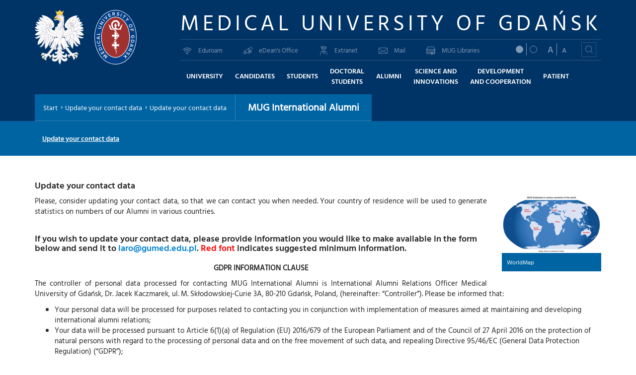

--- FILE ---
content_type: text/html
request_url: https://alumni.mug.edu.pl/53810.html
body_size: 5315
content:
<!DOCTYPE html>
<html lang="en">
<head>
    <meta charset="utf-8">
    <meta http-equiv="X-UA-Compatible" content="IE=edge">
    <meta name="viewport" content="width=device-width, initial-scale=1">
    <title>International Alumni Relations Officer: Update your contact data</title>

    <meta name="Author" content="Medical University of Gdańsk">
    <meta name="dcterms.rightsHolder" content="Medical University of Gdańsk">
    <meta name="Description" content="">
    <meta name="Keywords" content="">

    <!-- Styles -->
      <link rel="stylesheet" media="all" href="/stylesheets/sites/2016/style.css" />

    <script src="/javascripts/sites/2016/modernizr.js"></script>
      <script type="text/javascript">
var sent = location.search.split('sent=')[1]
function show_info(){
  if (sent == "ok") {
    document.getElementById("info").style.display= "block";
    setTimeout(function(){ document.getElementById("info").style.display= "none"; }, 6000);
  }
}
window.onload=show_info;
</script>

<script type="text/javascript">
  function showRequiredInput(select, show, required, value){
    selectValue = document.getElementById(select).value;
      if(selectValue == value) {
        document.getElementById(show).style.display="block";
        document.getElementById(required).required = true;
      } else {
        document.getElementById(show).style.display="none";
        document.getElementById(required).required = false;
      }
  }
</script>

    

<!--[if lt IE 9]>
<script src="https://oss.maxcdn.com/html5shiv/3.7.3/html5shiv.min.js"></script>
<script src="https://oss.maxcdn.com/respond/1.4.2/respond.min.js"></script>
<![endif]-->

      <script async src="https://www.googletagmanager.com/gtag/js?id=G-WV4NVHLRHW"></script>
  <script>
    window.dataLayer = window.dataLayer || [];
    function gtag(){dataLayer.push(arguments);}
    gtag('js', new Date());

    gtag('config', 'G-WV4NVHLRHW');
  </script>


</head>
<body class="en">    <header>
        <div class="container position-relative">
                
 <div class="menu-search">
    <form id="form-search" action="/search" accept-charset="UTF-8" method="get"><input name="utf8" type="hidden" value="&#x2713;" />
        <label style="display:none;" for="q">Insert the query</label>
        <input type="text" name="q" id="q" autocomplete="off" placeholder="Insert the query" />
        <label style="display:none;" for="site_id">Where to look?</label>
        <select name="site_id" id="site_id"><option value="0">MUG websites</option>
<option value="195">this site</option></select>
        <button name="button" type="submit">
            <i class="gumed-lupa"></i>
            <span class="sr-only">Search</span>
</button></form></div>


                        <div class="headerLogos hidden-xs hidden-sm hidden-md">
                <a href="https://mug.edu.pl/1727.html" class="svgLogo logoPoland" alt="Godło RP"></a>
                <a href="https://mug.edu.pl/" class="svgLogo logoGumed" alt="Logo Gdańskiego Uniwersytetu Medycznego"></a>
            </div>


            <div class="headerContent">
                <div class="mainLogo">
                    <h1>Medical University of Gdańsk</h1>
                </div>
                <div class="mobileHeader visible-xs visible-sm visible-md pbl clearfix">
                    <div id="mobileMenuTrigger">
                        <span class="top"></span>
                        <span class="middle"></span>
                        <span class="bottom"></span>
                    </div>
                </div>
                <div class="menuElements">
                    <div class="middleRow ">
                        <div class="divider-xs-visible"></div>
                        <ul class="secondMenu">
    <li><a href="https://eduroam.mug.edu.pl/"><i class="gumed-eduroam"></i>Eduroam</a></li>
    <li><a href="https://edziekanat.gumed.edu.pl/en/main/login" target="_blank"><i class="gumed-edziekanat"></i>eDean's Office</a></li>
    <li><a href="https://extranet.gumed.edu.pl/eng.php" target="_blank"><i class="gumed-extranet"></i>Extranet</a></li>
    <li><a href="https://webmail.gumed.edu.pl/" target="_blank"><i class="gumed-poczta"></i>Mail</a></li>
    <li><a href="https://mug.edu.pl/38353.html"><i class="gumed-biblioteka"></i>MUG Libraries</a></li>
</ul>
                       
                        <div class="divider-xs-visible"></div>
                        <div class="functionalBtns hidden-xs hidden-sm hidden-md">
                            <div class="contrastChange inline-block">
                                <a class="contrastBtn contrast-dark" data-body-class="contrast-dark" style="cursor: pointer;"><i></i></a>
                                <a class="contrastBtn contrast-light" data-body-class="contrast-light" style="cursor: pointer;"><i></i></a>
                            </div>
                            <div class="fontSizeChange inline-block">
                                <a data-body-class="font-big" class="fontSizeChangeBtn font-big" style="cursor: pointer;"><span>A</span></a>
                                <a data-body-class="font-small" class="fontSizeChangeBtn font-small" style="cursor: pointer;"><span>A</span></a>
                            </div>
                            <div class="searchArea inline-block">
                                <a data-body-class class="searchIcon js-searchicon">
                                    <i class="gumed-lupa"></i>
                                </a>
                            </div>

                        </div>
                    </div>

                    <div class="bottomRow">
                        <ul class="mainMenu mainMenuEn">
    <li class="">
        <a href="https://mug.edu.pl/19439.html"><span>University</span></a>
    </li>
    <li class="">
        <a href="https://mug.edu.pl/38436.html"><span>Candidates</span></a>
    </li>
    <li class="">
        <a href="https://mug.edu.pl/1674.html"><span>Students</span></a>
    </li>
    <li class="">
        <a href="https://doctoralschool.mug.edu.pl/"><span>Doctoral <br/>Students</span></a>
    </li>
    <li class="">
        <a href="https://mug.edu.pl/38464.html"><span>Alumni</span></a>
    </li>
    <li class="">
        <a href="https://mug.edu.pl/68832.html"><span>Science and<br> Innovations</span></a>
    </li>
    <li class="">
        <a href="https://mug.edu.pl/1430.html"><span>Development <br/>and Cooperation</span></a>
    </li>
    <li class="">
        <a href="https://mug.edu.pl/38467.html"><span>Patient</span></a>
    </li>
</ul>

                        <div class="divider-xs-visible"></div>
                        <div class="visible-xs visible-sm visible-md ptl">
                                
<form id="search_form_mobile" action="/search" accept-charset="UTF-8" method="get"><input name="utf8" type="hidden" value="&#x2713;" />
    <label style="display:none;" for="q_mobile">Insert the query</label>
    <input type="text" name="q_mobile" id="q_mobile" autocomplete="off" placeholder="Insert the query" class="search_query form-control" />
    <label style="display:none;" for="site_id_mobile">Where to look?</label>
    <select name="site_id_mobile" id="site_id_mobile" class="form-control"><option value="0">MUG websites</option>
<option value="195">this site</option></select>
    <button name="button" type="submit">
        <i class="gumed-lupa"></i>
        <span class="sr-only">Search</span>
</button></form>


                            
    <div class="social_mobile">
        <ul>
            <li class="fb">                <a target="_blank" href="https://www.facebook.com/MUGInternationalAlumni/">
                    <i class="gumed-fb"></i>
                    <span class="sr-only">alumni.mug.edu.pl - Facebook</span>
</a></li>
        </ul>
</div>
                        </div>
                    </div>
                </div>
            </div>
        </div>
    </header>


        

<div class="container-fluid hide-bg"> 
    <div class="container bgh-inner-relative hide-bg-margin hidden-xs hidden-sm hidden-md">
        
        <div class="bgh-breadcrumb-box bgh-breadcrumb-box-stick hide-bg-breadcrumb">
            <a href="/53189.html">Start</a><a href="/53810.html">Update your contact data</a><span>Update your contact data</span>
        </div>

        <div class="hide-bg-title">
            <a class="hide-bg-url" href="https://alumni.mug.edu.pl/">MUG International Alumni</a> 
        </div>
    </div>
</div>
<div class="visible-xs visible-sm visible-md">
    <div class="bgtitle-wrapper">
        <div class="container">
            <h1><a class="hide-bg-url" href="https://alumni.mug.edu.pl/">MUG International Alumni</a></h1> 
        </div>
    </div>

    <div class="bgh-breadcrumb-box">
        <div class="container">
            <a href="/53189.html">Start</a><a href="/53810.html">Update your contact data</a><span>Update your contact data</span>
        </div>
    </div>
</div>




        <div class="container-fluid blue-light-bg wydarzenie-submenu">
        <div class="container">
            

            <p style="cursor: pointer;" id="subMenuToggler">Expand</p>

            <div class="submenuArea row-md-height">

                <div class="col-md-3 col-md-height">
                    <a class="selected" href="/53810.html">Update your contact data</a>
                </div>


            </div>

        </div>
    </div>
    



        



<div class="content-box">

    <section class="section-top-40 section-bottom-40">
        <div class="container">
            <div class="alert alert-success" role="alert" id="info" style="display: none;">Thank You for Your Submission</div>

	<h4>Update your contact data</h4>


<div class="image imgRight imgMedium " style="width: 200px"><a title="WorldMap" rel="lightbox[group]" href="https://alumni.mug.edu.pl/image/image/69880/original/Zrzut_ekranu_2020-03-31_o_18.24.44.png"><img src="https://alumni.mug.edu.pl/image/image/69880/medium/Zrzut_ekranu_2020-03-31_o_18.24.44.png" alt="WorldMap" title="WorldMap" /></a><div class="image-caption">WorldMap</div></div>

	<p style="text-align:justify;">Please, consider updating your contact data, so that we can contact you when needed. Your country of residence will be used to generate statistics on numbers of our Alumni in various countries.</p>


	<h4 style="margin-top: 35px; margin-bottom: 20px;;">If you wish to update your contact data, please provide information you would like to make available in the form below and send it to <a href="mailto:iaro@gumed.edu.pl">iaro@gumed.edu.pl</a>. <span style="color: red;">Red font</span> indicates suggested minimum information.</h4>


<div>
  <p class="text-center"><strong>GDPR INFORMATION CLAUSE</strong></p>
  <p class="text-justify">The controller of personal data processed for contacting MUG International Alumni is International Alumni Relations Officer Medical University of Gdańsk, Dr. Jacek Kaczmarek, ul. M. Skłodowskiej-Curie 3A, 80-210 Gdańsk, Poland, (hereinafter: “Controller”). Please be informed that:</p>
  <ul>
    <li>Your personal data will be processed for purposes related to contacting you in conjunction with implementation of measures aimed at maintaining and developing international alumni relations;</li>
    <li>Your data will be processed pursuant to Article 6(1)(a) of Regulation (EU) 2016/679 of the European Parliament and of the Council of 27 April 2016 on the protection of natural persons with regard to the processing of personal data and on the free movement of such data, and repealing Directive 95/46/EC (General Data Protection Regulation) (“GDPR”);</li>
    <li>Personal data will be stored for as long as Controller’s actions in the area of international alumni relations are implemented;</li>
    <li>You have the right to request from the Controller access to and rectification or erasure of your personal data or restriction of processing;</li>
    <li>You are authorized to revoke your consent at any time, which will not affect the lawfulness of any processing performed based on that consent prior to its revocation;</li>
    <li>You have the right to lodge a complaint with the President of the Office for Personal Data Protection if you consider that any of your personal data are processed in breach of GDPR;</li>
    <li>Personal data are collected from the data subject directly;</li>
    <li>Providing your data is voluntary, but necessary in order to be contacted by the IARO MUG;</li>
    <li>Your personal data will be processed with the objective to contact you when needed for development of international alumni relations and to produce anonymous descriptive statistics.</li>
    <li>Your data will be added to an off-line database managed locally by IARO in a secure manner.</li>
  </ul>
</div>

<form class="form-horizontal" action="https://form.gumed.edu.pl/process.php" method="post">

  <div class="checkbox" style="margin-bottom: 35px;">
    <label>
      <input type="checkbox" required="true" name="gdpr"> I have read and acknowledge the GDPR rules applicable to my data procesing by the International Alumni Relations Officer, Medical University of Gdańsk
    </label>
  </div>

  <div class="form-group">
    <label for="first_name" class="col-sm-3 control-label"><span style="color: red;">First name</span></label>
    <div class="col-sm-9">
      <input type="text" class="form-control" name="first_name" required="true">
    </div>
  </div>

  <div class="form-group">
    <label for="middle_name" class="col-sm-3 control-label">Middle name</label>
    <div class="col-sm-9">
      <input type="text" class="form-control" name="middle_name">
    </div>
  </div>

  <div class="form-group">
    <label for="surname" class="col-sm-3 control-label"><span style="color: red;">Surname</span></label>
    <div class="col-sm-9">
      <input type="text" class="form-control" name="surname" required="true">
    </div>
  </div>

  <div class="form-group">
    <label for="graduation_year" class="col-sm-3 control-label"><span style="color: red;">Graduation year</span></label>
    <div class="col-sm-9">
      <input type="text" class="form-control" name="graduation_year" required="true">
    </div>
  </div>

  <div class="form-group">
    <label for="country_of_residence" class="col-sm-3 control-label"><span style="color: red;">Country and city/town of residence</span></label>
    <div class="col-sm-9">
      <input type="text" class="form-control" name="country_of_residence" required="true">
    </div>
  </div>

  <div class="form-group">
    <label for="speciality" class="col-sm-3 control-label"><span style="color: red;">Speciality (possessed or pursued) / pre-specialization training</span>)</label>
    <div class="col-sm-9">
      <input type="text" class="form-control" name="speciality" required="true">
    </div>
  </div>

  <div class="form-group">
    <label for="workplace_type" class="col-sm-3 control-label">Workplace type</label>
    <div class="col-sm-9">
      <select class="form-control" name="workplace_type" id="workplace_type">
        <option></option>
        <option value="hospital">Hospital</option>
        <option value="multi_speciality">Multi-speciality outpatient facility</option>
        <option value="standalone">Standalone doctor’s office</option>
      </select>
    </div>
  </div>

  <div class="form-group">
    <label for="scientific_career" class="col-sm-3 control-label"><span style="color: red;">Scientific career</span></label>
    <div class="col-sm-9">
      <select class="form-control" name="scientific_career" id="scientific_career" onchange="showRequiredInput(&#39;scientific_career&#39;, &#39;scientific_career_yes_hidden&#39;, &#39;scientific_career_yes&#39;, &#39;yes&#39;)" required="true">
        <option></option>
        <option value="yes">Yes</option>
        <option value="no">No</option>
      </select>
    </div>
  </div>

  <div id="scientific_career_yes_hidden" class="form-group" style="display: none;">
    <label for="scientific_career_yes" class="col-sm-3 control-label">University affiliation (provide the names of the university and department)</label>
    <div class="col-sm-9">
      <input type="text" class="form-control" name="scientific_career_yes" id="scientific_career_yes">
    </div>
  </div>

  <div class="form-group">
    <label for="scientific_degree" class="col-sm-3 control-label">Scientific degree and academic position</label>
    <div class="col-sm-9">
      <input type="text" class="form-control" name="scientific_degree" required="true">
    </div>
  </div>

  <div class="form-group">
    <label for="contact_email" class="col-sm-3 control-label"><span style="color: red;">Contact email</span></label>
    <div class="col-sm-9">
      <input type="text" class="form-control" name="contact_email" required="true">
    </div>
  </div>

  <div class="form-group">
    <label for="contact_phone" class="col-sm-3 control-label">Contact phone</label>
    <div class="col-sm-9">
      <input type="text" class="form-control" name="contact_phone">
    </div>
  </div>

  <div class="form-group">
    <label for="website_social_media" class="col-sm-3 control-label">Website / social media</label>
    <div class="col-sm-9">
      <textarea class="form-control" name="website_social_media" rows="2"></textarea>
    </div>
  </div>
<div style="display: none;">
  <input type="text" name="bad_request" value="" />
</div>
<input type="hidden" name="form_tools_form_id" value="7" />

  <div class="form-group">
    <div class="col-sm-offset-3 col-sm-9">
      <button type="submit" class="btn btn-default">Submit</button>
    </div>
  </div>

</form>
        </div>
    </section>



</div>

       



    

    <footer>
        <div class="container">
            <div class="topFooter clearfix">
                <div class="leftPart mobile-margin-bottom-15">
                        <h4 class="mbl">Medical University of Gdańsk</h4>

    <p class="footerParagraph">
        <i class="gumed-miejsce" style="margin-right: 5px;"></i> M. Skłodowskiej-Curie 3a street, 80-210 Gdańsk, POLAND<br />
        <i class="gumed-telefon" style="margin-right: 5px;"></i> +48 58 349 11 11<br />
        NIP 584-09-55-985
    </p>

    <a title="Union of Universities in Gdańsk Daniel Fahrenheit" href="https://faru.edu.pl/en"><img alt="Union of Universities in Gdańsk Daniel Fahrenheit" src="/images/sites/2016/zwiazek_uczelni_fahrenheita_en.png" /></a>
                </div>

                <div class="rightPart">
                                        <h4 class="mbl">Contact us</h4>
                    <ul class="footerFastLinks footerParagraph">
                        <li>
                            <a href="mailto:rektor@gumed.edu.pl">Rector</a>
                        </li>
                        <li>
                            <a href="http://www.structure.mug.edu.pl/187">Spokesman</a>
                        </li>
                        <li>
                            <a href="https://admission.mug.edu.pl/">University Admissions Office</a>
                        </li>
                        <li>
                            <a href="https://promotion.mug.edu.pl/">Promotion</a>
                        </li>
                        <li>
                            <a href="https://mug.edu.pl/1114.html">Campus map</a>
                        </li>
                    </ul>
                </div>
            </div>
        </div>

        <div class="middleFooter clearfix">
            <div class="container">
                <p class="copyrightInfo">Copyright (C) Medical University of Gdańsk 1996-2026</p>

                
    <div class="social_footer">
        <ul>
            <li class="fb">                <a target="_blank" href="https://www.facebook.com/MUGInternationalAlumni/">
                    <i class="gumed-fb"></i>
                    <span class="sr-only">alumni.mug.edu.pl - Facebook</span>
</a></li>
        </ul>
</div>

                <div class="social_footer" style="margin-right:10px">
                    <a title="Biuletyn Informacji Publicznej" href="https://bip.gumed.edu.pl"><img alt="Biuletyn Informacji Publicznej" src="/images/sites/2016/bip.png" /></a>
</div>
            </div>
        </div>

        <div class="bottomFooter text-center clearfix hidden-xs">
    <a class="cookiesLink" href="https://gumed.edu.pl/20124.html">Polityka wykorzystywania plików ‘cookies’ w systemach internetowych GUMed</a>
</div>

    </footer>

    <script src="https://ajax.googleapis.com/ajax/libs/jquery/1.12.4/jquery.min.js"></script>
<script src="/javascripts/sites/2016/main.js"></script>
</body></html>


--- FILE ---
content_type: text/css
request_url: https://alumni.mug.edu.pl/stylesheets/sites/2016/style.css
body_size: 43873
content:
@charset "UTF-8";@media (max-width:500px){.programy2 a{max-width:100px}.programy2 a img{width:100%}.programy2 div{display:flex;justify-content:space-between}}#home_slider .social-icons ul,.archiveArea,.bgheader .social-icons ul,.breadcrumb,.carousel-indicators,.decorationList,.decorationList>ul,.dropdown-menu,.footerFastLinks,.headerContent .mainMenu,.headerContent .secondMenu,.list-inline,.list-unstyled,.media-list,.nav,.pager,.social_footer,.social_mobile{list-style:none}.lb-loader,.lightbox{text-align:center;line-height:0}.lb-nav a,a:active,a:hover{outline:0}.label,sub,sup{vertical-align:baseline}body.lb-disable-scrolling,svg:not(:root){overflow:hidden}.owl-carousel,.owl-carousel .owl-item,html{-webkit-tap-highlight-color:#fff0}.navbar-fixed-bottom .navbar-collapse,.navbar-fixed-top .navbar-collapse,.pre-scrollable{max-height:340px}.fa,.glyphicon{-moz-osx-font-smoothing:grayscale}.owl-carousel .animated{-webkit-animation-duration:1s;animation-duration:1s;-webkit-animation-fill-mode:both;animation-fill-mode:both}.owl-carousel .owl-animated-in{z-index:0}.owl-carousel .owl-animated-out{z-index:1}.owl-carousel .fadeOut{-webkit-animation-name:fadeOut;animation-name:fadeOut}@-webkit-keyframes fadeOut{0%{opacity:1}100%{opacity:0}}@keyframes fadeOut{0%{opacity:1}100%{opacity:0}}.owl-height{-webkit-transition:height .5s ease-in-out;-moz-transition:height .5s ease-in-out;-ms-transition:height .5s ease-in-out;-o-transition:height .5s ease-in-out;transition:height .5s ease-in-out}.owl-carousel{display:none;width:100%;position:relative;z-index:1}.owl-carousel .owl-stage{position:relative;-ms-touch-action:pan-Y}.owl-carousel .owl-stage:after{content:".";display:block;clear:both;visibility:hidden;line-height:0;height:0}.owl-carousel .owl-stage-outer{position:relative;overflow:hidden;-webkit-transform:translate3d(0,0,0)}.owl-carousel .owl-controls .owl-dot,.owl-carousel .owl-controls .owl-nav .owl-next,.owl-carousel .owl-controls .owl-nav .owl-prev{cursor:pointer;cursor:hand;-webkit-user-select:none;-khtml-user-select:none;-moz-user-select:none;-ms-user-select:none;user-select:none}.owl-carousel.owl-loaded{display:block}.owl-carousel.owl-loading{opacity:0;display:block}.owl-carousel .owl-refresh .owl-item,.owl-carousel .owl-video-playing .owl-video-play-icon,.owl-carousel .owl-video-playing .owl-video-tn,body:after{display:none}.owl-carousel.owl-hidden{opacity:0}.owl-carousel .owl-item{position:relative;min-height:1px;float:left;-webkit-backface-visibility:hidden;-webkit-touch-callout:none;-webkit-user-select:none;-moz-user-select:none;-ms-user-select:none;user-select:none}.owl-carousel .owl-item img{display:block;width:100%;-webkit-transform-style:preserve-3d;transform-style:preserve-3d}.owl-carousel.owl-text-select-on .owl-item{-webkit-user-select:auto;-moz-user-select:auto;-ms-user-select:auto;user-select:auto}.owl-carousel .owl-grab{cursor:move;cursor:-webkit-grab;cursor:-o-grab;cursor:-ms-grab;cursor:grab}.owl-carousel.owl-rtl{direction:rtl}.owl-carousel.owl-rtl .owl-item{float:right}.no-js .owl-carousel{display:block}.owl-carousel .owl-item .owl-lazy{opacity:0;-webkit-transition:opacity .4s ease;-moz-transition:opacity .4s ease;-ms-transition:opacity .4s ease;-o-transition:opacity .4s ease;transition:opacity .4s ease}.owl-carousel .owl-video-wrapper{position:relative;height:100%;background:#000}.owl-carousel .owl-video-play-icon{position:absolute;height:80px;width:80px;left:50%;top:50%;margin-left:-40px;margin-top:-40px;background:url(owl.video.play.png) no-repeat;cursor:pointer;z-index:1;-webkit-backface-visibility:hidden;-webkit-transition:scale .1s ease;-moz-transition:scale .1s ease;-ms-transition:scale .1s ease;-o-transition:scale .1s ease;transition:scale .1s ease}.owl-carousel .owl-video-play-icon:hover{-webkit-transition:scale(1.3,1.3);-moz-transition:scale(1.3,1.3);-ms-transition:scale(1.3,1.3);-o-transition:scale(1.3,1.3);transition:scale(1.3,1.3)}.owl-carousel .owl-video-tn{opacity:0;height:100%;background-position:center center;background-repeat:no-repeat;-webkit-background-size:contain;-moz-background-size:contain;-o-background-size:contain;background-size:contain;-webkit-transition:opacity .4s ease;-moz-transition:opacity .4s ease;-ms-transition:opacity .4s ease;-o-transition:opacity .4s ease;transition:opacity .4s ease}.owl-carousel .owl-video-frame{position:relative;z-index:1}body:after{content:url(/images/sites/2016/lightbox/close.png) url(/images/sites/2016/lightbox/loading.gif) url(/images/sites/2016/lightbox/prev.png) url(/images/sites/2016/lightbox/next.png)}.lightboxOverlay{position:absolute;top:0;left:0;z-index:9999;background-color:#000;filter:alpha(Opacity=80);opacity:.8;display:none}.lightbox{position:absolute;left:0;width:100%;z-index:10000;font-weight:400}.lightbox .lb-image{display:block;height:auto;max-width:inherit;border-radius:3px}.img-responsive,.img-thumbnail,.table,label{max-width:100%}.lightbox a img{border:none}.lb-outerContainer{position:relative;background-color:#fff;width:250px;height:250px;margin:0 auto;border-radius:4px}.lb-loader,.lb-nav{position:absolute;left:0}.lb-outerContainer:after{content:"";display:table;clear:both}.lb-container{padding:4px}.lb-loader{top:43%;height:25%;width:100%}.lb-cancel{display:block;width:32px;height:32px;margin:0 auto;background:url(/images/sites/2016/lightbox/loading.gif) no-repeat}.lb-nav{top:0;height:100%;width:100%;z-index:10}.lb-container>.nav{left:0}.lb-nav a{background-image:url([data-uri])}.lb-next,.lb-prev{height:100%;cursor:pointer;display:block}.lb-nav a.lb-prev{width:34%;left:0;float:left;background:url(/images/sites/2016/lightbox/prev.png) left 48% no-repeat;filter:alpha(Opacity=0);opacity:0;-webkit-transition:opacity .6s;-moz-transition:opacity .6s;-o-transition:opacity .6s;transition:opacity .6s}.lb-nav a.lb-prev:hover{filter:alpha(Opacity=100);opacity:1}.lb-nav a.lb-next{width:64%;right:0;float:right;background:url(/images/sites/2016/lightbox/next.png) right 48% no-repeat;filter:alpha(Opacity=0);opacity:0;-webkit-transition:opacity .6s;-moz-transition:opacity .6s;-o-transition:opacity .6s;transition:opacity .6s}.lb-nav a.lb-next:hover{filter:alpha(Opacity=100);opacity:1}.lb-dataContainer{margin:0 auto;padding-top:5px;width:100%;-moz-border-radius-bottomleft:4px;-webkit-border-bottom-left-radius:4px;border-bottom-left-radius:4px;-moz-border-radius-bottomright:4px;-webkit-border-bottom-right-radius:4px;border-bottom-right-radius:4px}body,figure{margin:0}.lb-dataContainer:after{content:"";display:table;clear:both}.lb-data{padding:0 4px;color:#ccc}.lb-data .lb-details{width:85%;float:left;text-align:left;line-height:1.1em}.lb-data .lb-caption{font-size:13px;font-weight:700;line-height:1em}.lb-data .lb-number{display:block;clear:left;padding-bottom:1em;font-size:12px;color:#999}.lb-data .lb-close{display:block;float:right;width:30px;height:30px;background:url(/images/sites/2016/lightbox/close.png) top right no-repeat;text-align:right;outline:0;filter:alpha(Opacity=70);opacity:.7;-webkit-transition:opacity .2s;-moz-transition:opacity .2s;-o-transition:opacity .2s;transition:opacity .2s}.btn-group>.btn-group,.btn-toolbar .btn,.btn-toolbar .btn-group,.btn-toolbar .input-group,.col-xs-1,.col-xs-10,.col-xs-11,.col-xs-12,.col-xs-2,.col-xs-3,.col-xs-4,.col-xs-5,.col-xs-6,.col-xs-7,.col-xs-8,.col-xs-9,.dropdown-menu{float:left}.lb-data .lb-close:hover{cursor:pointer;filter:alpha(Opacity=100);opacity:1}@keyframes fadein{from{opacity:0}to{opacity:1}}@keyframes fadeout{from{opacity:0}to{opacity:1}}
/*!
 * Bootstrap v3.3.7 (http://getbootstrap.com)
 * Copyright 2011-2016 Twitter, Inc.
 * Licensed under MIT (https://github.com/twbs/bootstrap/blob/master/LICENSE)
 */
 
/*! normalize.css v3.0.3 | MIT License | github.com/necolas/normalize.css */
 html{font-family:sans-serif;-ms-text-size-adjust:100%;-webkit-text-size-adjust:100%}article,aside,details,figcaption,figure,footer,header,hgroup,main,menu,nav,section,summary{display:block}audio,canvas,progress,video{display:inline-block;vertical-align:baseline}audio:not([controls]){display:none;height:0}[hidden],template{display:none}a{background-color:#fff0}b,optgroup,strong{font-weight:700}dfn{font-style:italic}h1{margin:.67em 0}mark{background:#ff0;color:#000}sub,sup{font-size:75%;line-height:0;position:relative}sup{top:-.5em}sub{bottom:-.25em}img{border:0;vertical-align:middle}hr{box-sizing:content-box;height:0}pre,textarea{overflow:auto}code,kbd,pre,samp{font-size:1em}button,input,optgroup,select,textarea{color:inherit;font:inherit;margin:0}button{overflow:visible}button,select{text-transform:none}button,html input[type=button],input[type=reset],input[type=submit]{-webkit-appearance:button;cursor:pointer}button[disabled],html input[disabled]{cursor:default}button::-moz-focus-inner,input::-moz-focus-inner{border:0;padding:0}input[type=checkbox],input[type=radio]{box-sizing:border-box;padding:0}input[type=number]::-webkit-inner-spin-button,input[type=number]::-webkit-outer-spin-button{height:auto}input[type=search]::-webkit-search-cancel-button,input[type=search]::-webkit-search-decoration{-webkit-appearance:none}table{border-collapse:collapse;border-spacing:0}td,th{padding:0}
/*! Source: https://github.com/h5bp/html5-boilerplate/blob/master/src/css/main.css */
 @media print{blockquote,img,pre,tr{page-break-inside:avoid}*,:after,:before{background:0 0!important;color:#000!important;box-shadow:none!important;text-shadow:none!important}a,a:visited{text-decoration:underline}a[href]:after{content:" (" attr(href) ")"}abbr[title]:after{content:" (" attr(title) ")"}a[href^="#"]:after,a[href^="javascript:"]:after{content:""}blockquote,pre{border:1px solid #999}thead{display:table-header-group}img{max-width:100%!important}h2,h3,p{orphans:3;widows:3}h2,h3{page-break-after:avoid}.navbar{display:none}.btn>.caret,.dropup>.btn>.caret{border-top-color:#000!important}.label{border:1px solid #000}.table{border-collapse:collapse!important}.table td,.table th{background-color:#fff!important}.table-bordered td,.table-bordered th{border:1px solid #ddd!important}}.btn,.btn-danger.active,.btn-danger:active,.btn-default.active,.btn-default:active,.btn-info.active,.btn-info:active,.btn-primary.active,.btn-primary:active,.btn-success.active,.btn-success:active,.btn-warning.active,.btn-warning:active,.btn.active,.btn:active,.dropdown-menu>.disabled>a:focus,.dropdown-menu>.disabled>a:hover,.form-control,.navbar-toggle,.open>.btn-danger.dropdown-toggle,.open>.btn-default.dropdown-toggle,.open>.btn-info.dropdown-toggle,.open>.btn-primary.dropdown-toggle,.open>.btn-success.dropdown-toggle,.open>.btn-warning.dropdown-toggle{background-image:none}.img-thumbnail,body{background-color:#fff}@font-face{font-family:'Glyphicons Halflings';src:url(../fonts/bootstrap/glyphicons-halflings-regular.eot);src:url(../fonts/bootstrap/glyphicons-halflings-regular.eot?#iefix) format("embedded-opentype"),url(../fonts/bootstrap/glyphicons-halflings-regular.woff2) format("woff2"),url(../fonts/bootstrap/glyphicons-halflings-regular.woff) format("woff"),url(../fonts/bootstrap/glyphicons-halflings-regular.ttf) format("truetype"),url(../fonts/bootstrap/glyphicons-halflings-regular.svg#glyphicons_halflingsregular) format("svg")}.glyphicon{position:relative;top:1px;display:inline-block;font-family:'Glyphicons Halflings';font-style:normal;font-weight:400;line-height:1;-webkit-font-smoothing:antialiased}.glyphicon-asterisk:before{content:"\002a"}.glyphicon-plus:before{content:"\002b"}.glyphicon-eur:before,.glyphicon-euro:before{content:"\20ac"}.glyphicon-minus:before{content:"\2212"}.glyphicon-cloud:before{content:"\2601"}.glyphicon-envelope:before{content:"\2709"}.glyphicon-pencil:before{content:"\270f"}.glyphicon-glass:before{content:"\e001"}.glyphicon-music:before{content:"\e002"}.glyphicon-search:before{content:"\e003"}.glyphicon-heart:before{content:"\e005"}.glyphicon-star:before{content:"\e006"}.glyphicon-star-empty:before{content:"\e007"}.glyphicon-user:before{content:"\e008"}.glyphicon-film:before{content:"\e009"}.glyphicon-th-large:before{content:"\e010"}.glyphicon-th:before{content:"\e011"}.glyphicon-th-list:before{content:"\e012"}.glyphicon-ok:before{content:"\e013"}.glyphicon-remove:before{content:"\e014"}.glyphicon-zoom-in:before{content:"\e015"}.glyphicon-zoom-out:before{content:"\e016"}.glyphicon-off:before{content:"\e017"}.glyphicon-signal:before{content:"\e018"}.glyphicon-cog:before{content:"\e019"}.glyphicon-trash:before{content:"\e020"}.glyphicon-home:before{content:"\e021"}.glyphicon-file:before{content:"\e022"}.glyphicon-time:before{content:"\e023"}.glyphicon-road:before{content:"\e024"}.glyphicon-download-alt:before{content:"\e025"}.glyphicon-download:before{content:"\e026"}.glyphicon-upload:before{content:"\e027"}.glyphicon-inbox:before{content:"\e028"}.glyphicon-play-circle:before{content:"\e029"}.glyphicon-repeat:before{content:"\e030"}.glyphicon-refresh:before{content:"\e031"}.glyphicon-list-alt:before{content:"\e032"}.glyphicon-lock:before{content:"\e033"}.glyphicon-flag:before{content:"\e034"}.glyphicon-headphones:before{content:"\e035"}.glyphicon-volume-off:before{content:"\e036"}.glyphicon-volume-down:before{content:"\e037"}.glyphicon-volume-up:before{content:"\e038"}.glyphicon-qrcode:before{content:"\e039"}.glyphicon-barcode:before{content:"\e040"}.glyphicon-tag:before{content:"\e041"}.glyphicon-tags:before{content:"\e042"}.glyphicon-book:before{content:"\e043"}.glyphicon-bookmark:before{content:"\e044"}.glyphicon-print:before{content:"\e045"}.glyphicon-camera:before{content:"\e046"}.glyphicon-font:before{content:"\e047"}.glyphicon-bold:before{content:"\e048"}.glyphicon-italic:before{content:"\e049"}.glyphicon-text-height:before{content:"\e050"}.glyphicon-text-width:before{content:"\e051"}.glyphicon-align-left:before{content:"\e052"}.glyphicon-align-center:before{content:"\e053"}.glyphicon-align-right:before{content:"\e054"}.glyphicon-align-justify:before{content:"\e055"}.glyphicon-list:before{content:"\e056"}.glyphicon-indent-left:before{content:"\e057"}.glyphicon-indent-right:before{content:"\e058"}.glyphicon-facetime-video:before{content:"\e059"}.glyphicon-picture:before{content:"\e060"}.glyphicon-map-marker:before{content:"\e062"}.glyphicon-adjust:before{content:"\e063"}.glyphicon-tint:before{content:"\e064"}.glyphicon-edit:before{content:"\e065"}.glyphicon-share:before{content:"\e066"}.glyphicon-check:before{content:"\e067"}.glyphicon-move:before{content:"\e068"}.glyphicon-step-backward:before{content:"\e069"}.glyphicon-fast-backward:before{content:"\e070"}.glyphicon-backward:before{content:"\e071"}.glyphicon-play:before{content:"\e072"}.glyphicon-pause:before{content:"\e073"}.glyphicon-stop:before{content:"\e074"}.glyphicon-forward:before{content:"\e075"}.glyphicon-fast-forward:before{content:"\e076"}.glyphicon-step-forward:before{content:"\e077"}.glyphicon-eject:before{content:"\e078"}.glyphicon-chevron-left:before{content:"\e079"}.glyphicon-chevron-right:before{content:"\e080"}.glyphicon-plus-sign:before{content:"\e081"}.glyphicon-minus-sign:before{content:"\e082"}.glyphicon-remove-sign:before{content:"\e083"}.glyphicon-ok-sign:before{content:"\e084"}.glyphicon-question-sign:before{content:"\e085"}.glyphicon-info-sign:before{content:"\e086"}.glyphicon-screenshot:before{content:"\e087"}.glyphicon-remove-circle:before{content:"\e088"}.glyphicon-ok-circle:before{content:"\e089"}.glyphicon-ban-circle:before{content:"\e090"}.glyphicon-arrow-left:before{content:"\e091"}.glyphicon-arrow-right:before{content:"\e092"}.glyphicon-arrow-up:before{content:"\e093"}.glyphicon-arrow-down:before{content:"\e094"}.glyphicon-share-alt:before{content:"\e095"}.glyphicon-resize-full:before{content:"\e096"}.glyphicon-resize-small:before{content:"\e097"}.glyphicon-exclamation-sign:before{content:"\e101"}.glyphicon-gift:before{content:"\e102"}.glyphicon-leaf:before{content:"\e103"}.glyphicon-fire:before{content:"\e104"}.glyphicon-eye-open:before{content:"\e105"}.glyphicon-eye-close:before{content:"\e106"}.glyphicon-warning-sign:before{content:"\e107"}.glyphicon-plane:before{content:"\e108"}.glyphicon-calendar:before{content:"\e109"}.glyphicon-random:before{content:"\e110"}.glyphicon-comment:before{content:"\e111"}.glyphicon-magnet:before{content:"\e112"}.glyphicon-chevron-up:before{content:"\e113"}.glyphicon-chevron-down:before{content:"\e114"}.glyphicon-retweet:before{content:"\e115"}.glyphicon-shopping-cart:before{content:"\e116"}.glyphicon-folder-close:before{content:"\e117"}.glyphicon-folder-open:before{content:"\e118"}.glyphicon-resize-vertical:before{content:"\e119"}.glyphicon-resize-horizontal:before{content:"\e120"}.glyphicon-hdd:before{content:"\e121"}.glyphicon-bullhorn:before{content:"\e122"}.glyphicon-bell:before{content:"\e123"}.glyphicon-certificate:before{content:"\e124"}.glyphicon-thumbs-up:before{content:"\e125"}.glyphicon-thumbs-down:before{content:"\e126"}.glyphicon-hand-right:before{content:"\e127"}.glyphicon-hand-left:before{content:"\e128"}.glyphicon-hand-up:before{content:"\e129"}.glyphicon-hand-down:before{content:"\e130"}.glyphicon-circle-arrow-right:before{content:"\e131"}.glyphicon-circle-arrow-left:before{content:"\e132"}.glyphicon-circle-arrow-up:before{content:"\e133"}.glyphicon-circle-arrow-down:before{content:"\e134"}.glyphicon-globe:before{content:"\e135"}.glyphicon-wrench:before{content:"\e136"}.glyphicon-tasks:before{content:"\e137"}.glyphicon-filter:before{content:"\e138"}.glyphicon-briefcase:before{content:"\e139"}.glyphicon-fullscreen:before{content:"\e140"}.glyphicon-dashboard:before{content:"\e141"}.glyphicon-paperclip:before{content:"\e142"}.glyphicon-heart-empty:before{content:"\e143"}.glyphicon-link:before{content:"\e144"}.glyphicon-phone:before{content:"\e145"}.glyphicon-pushpin:before{content:"\e146"}.glyphicon-usd:before{content:"\e148"}.glyphicon-gbp:before{content:"\e149"}.glyphicon-sort:before{content:"\e150"}.glyphicon-sort-by-alphabet:before{content:"\e151"}.glyphicon-sort-by-alphabet-alt:before{content:"\e152"}.glyphicon-sort-by-order:before{content:"\e153"}.glyphicon-sort-by-order-alt:before{content:"\e154"}.glyphicon-sort-by-attributes:before{content:"\e155"}.glyphicon-sort-by-attributes-alt:before{content:"\e156"}.glyphicon-unchecked:before{content:"\e157"}.glyphicon-expand:before{content:"\e158"}.glyphicon-collapse-down:before{content:"\e159"}.glyphicon-collapse-up:before{content:"\e160"}.glyphicon-log-in:before{content:"\e161"}.glyphicon-flash:before{content:"\e162"}.glyphicon-log-out:before{content:"\e163"}.glyphicon-new-window:before{content:"\e164"}.glyphicon-record:before{content:"\e165"}.glyphicon-save:before{content:"\e166"}.glyphicon-open:before{content:"\e167"}.glyphicon-saved:before{content:"\e168"}.glyphicon-import:before{content:"\e169"}.glyphicon-export:before{content:"\e170"}.glyphicon-send:before{content:"\e171"}.glyphicon-floppy-disk:before{content:"\e172"}.glyphicon-floppy-saved:before{content:"\e173"}.glyphicon-floppy-remove:before{content:"\e174"}.glyphicon-floppy-save:before{content:"\e175"}.glyphicon-floppy-open:before{content:"\e176"}.glyphicon-credit-card:before{content:"\e177"}.glyphicon-transfer:before{content:"\e178"}.glyphicon-cutlery:before{content:"\e179"}.glyphicon-header:before{content:"\e180"}.glyphicon-compressed:before{content:"\e181"}.glyphicon-earphone:before{content:"\e182"}.glyphicon-phone-alt:before{content:"\e183"}.glyphicon-tower:before{content:"\e184"}.glyphicon-stats:before{content:"\e185"}.glyphicon-sd-video:before{content:"\e186"}.glyphicon-hd-video:before{content:"\e187"}.glyphicon-subtitles:before{content:"\e188"}.glyphicon-sound-stereo:before{content:"\e189"}.glyphicon-sound-dolby:before{content:"\e190"}.glyphicon-sound-5-1:before{content:"\e191"}.glyphicon-sound-6-1:before{content:"\e192"}.glyphicon-sound-7-1:before{content:"\e193"}.glyphicon-copyright-mark:before{content:"\e194"}.glyphicon-registration-mark:before{content:"\e195"}.glyphicon-cloud-download:before{content:"\e197"}.glyphicon-cloud-upload:before{content:"\e198"}.glyphicon-tree-conifer:before{content:"\e199"}.glyphicon-tree-deciduous:before{content:"\e200"}.glyphicon-cd:before{content:"\e201"}.glyphicon-save-file:before{content:"\e202"}.glyphicon-open-file:before{content:"\e203"}.glyphicon-level-up:before{content:"\e204"}.glyphicon-copy:before{content:"\e205"}.glyphicon-paste:before{content:"\e206"}.glyphicon-alert:before{content:"\e209"}.glyphicon-equalizer:before{content:"\e210"}.glyphicon-king:before{content:"\e211"}.glyphicon-queen:before{content:"\e212"}.glyphicon-pawn:before{content:"\e213"}.glyphicon-bishop:before{content:"\e214"}.glyphicon-knight:before{content:"\e215"}.glyphicon-baby-formula:before{content:"\e216"}.glyphicon-tent:before{content:"\26fa"}.glyphicon-blackboard:before{content:"\e218"}.glyphicon-bed:before{content:"\e219"}.glyphicon-apple:before{content:"\f8ff"}.glyphicon-erase:before{content:"\e221"}.glyphicon-hourglass:before{content:"\231b"}.glyphicon-lamp:before{content:"\e223"}.glyphicon-duplicate:before{content:"\e224"}.glyphicon-piggy-bank:before{content:"\e225"}.glyphicon-scissors:before{content:"\e226"}.glyphicon-bitcoin:before,.glyphicon-btc:before,.glyphicon-xbt:before{content:"\e227"}.glyphicon-jpy:before,.glyphicon-yen:before{content:"\00a5"}.glyphicon-rub:before,.glyphicon-ruble:before{content:"\20bd"}.glyphicon-scale:before{content:"\e230"}.glyphicon-ice-lolly:before{content:"\e231"}.glyphicon-ice-lolly-tasted:before{content:"\e232"}.glyphicon-education:before{content:"\e233"}.glyphicon-option-horizontal:before{content:"\e234"}.glyphicon-option-vertical:before{content:"\e235"}.glyphicon-menu-hamburger:before{content:"\e236"}.glyphicon-modal-window:before{content:"\e237"}.glyphicon-oil:before{content:"\e238"}.glyphicon-grain:before{content:"\e239"}.glyphicon-sunglasses:before{content:"\e240"}.glyphicon-text-size:before{content:"\e241"}.glyphicon-text-color:before{content:"\e242"}.glyphicon-text-background:before{content:"\e243"}.glyphicon-object-align-top:before{content:"\e244"}.glyphicon-object-align-bottom:before{content:"\e245"}.glyphicon-object-align-horizontal:before{content:"\e246"}.glyphicon-object-align-left:before{content:"\e247"}.glyphicon-object-align-vertical:before{content:"\e248"}.glyphicon-object-align-right:before{content:"\e249"}.glyphicon-triangle-right:before{content:"\e250"}.glyphicon-triangle-left:before{content:"\e251"}.glyphicon-triangle-bottom:before{content:"\e252"}.glyphicon-triangle-top:before{content:"\e253"}.glyphicon-console:before{content:"\e254"}.glyphicon-superscript:before{content:"\e255"}.glyphicon-subscript:before{content:"\e256"}.glyphicon-menu-left:before{content:"\e257"}.glyphicon-menu-right:before{content:"\e258"}.glyphicon-menu-down:before{content:"\e259"}.glyphicon-menu-up:before{content:"\e260"}*,:after,:before{-webkit-box-sizing:border-box;-moz-box-sizing:border-box;box-sizing:border-box}html{font-size:10px}body{font-size:15px;line-height:1.42857;color:#252525}button,input,select,textarea{font-family:inherit;font-size:inherit;line-height:inherit}a:focus,a:hover{color:#005183}a:focus{outline:-webkit-focus-ring-color auto 5px;outline-offset:-2px}.img-responsive{display:block;height:auto}.img-rounded{border-radius:6px}.img-thumbnail{padding:4px;line-height:1.42857;border:1px solid #ddd;border-radius:4px;-webkit-transition:all .2s ease-in-out;-o-transition:all .2s ease-in-out;transition:all .2s ease-in-out;display:inline-block;height:auto}.img-circle{border-radius:50%}hr{margin-top:21px;margin-bottom:21px;border:0;border-top:1px solid #eee}[role=button]{cursor:pointer}.h1,.h2,.h3,.h4,.h5,.h6,h1,h2,h3,h4,h5,h6{font-family:inherit;font-weight:500;line-height:1.1;color:inherit}.h1 .small,.h1 small,.h2 .small,.h2 small,.h3 .small,.h3 small,.h4 .small,.h4 small,.h5 .small,.h5 small,.h6 .small,.h6 small,h1 .small,h1 small,h2 .small,h2 small,h3 .small,h3 small,h4 .small,h4 small,h5 .small,h5 small,h6 .small,h6 small{font-weight:400;line-height:1;color:#777}.h1,.h2,.h3,h1,h2,h3{margin-top:21px;margin-bottom:10.5px}.h1 .small,.h1 small,.h2 .small,.h2 small,.h3 .small,.h3 small,h1 .small,h1 small,h2 .small,h2 small,h3 .small,h3 small{font-size:65%}.h4,.h5,.h6,h4,h5,h6{margin-top:10.5px;margin-bottom:10.5px}.h4 .small,.h4 small,.h5 .small,.h5 small,.h6 .small,.h6 small,h4 .small,h4 small,h5 .small,h5 small,h6 .small,h6 small{font-size:75%}.h1,h1{font-size:39px}.h2,h2{font-size:32px}.h3,h3{font-size:26px}.h4,h4{font-size:18px}.h5,h5{font-size:15px}.h6,h6{font-size:13px}p{margin:0 0 10.5px}.lead{margin-bottom:21px;font-size:17px;font-weight:300;line-height:1.4}.badge,.label,dt,kbd kbd,label{font-weight:700}@media (min-width:768px){.lead{font-size:22.5px}}.small,small{font-size:86%}.mark,mark{background-color:#fcf8e3;padding:.2em}.list-inline,.list-unstyled{padding-left:0}.text-left{text-align:left}.text-right{text-align:right}.text-center{text-align:center}.text-justify{text-align:justify}.text-nowrap{white-space:nowrap}.text-lowercase{text-transform:lowercase}.initialism,.text-uppercase{text-transform:uppercase}.text-capitalize{text-transform:capitalize}.text-muted{color:#777}.text-primary{color:#337ab7}a.text-primary:focus,a.text-primary:hover{color:#286090}.text-success{color:#3c763d}a.text-success:focus,a.text-success:hover{color:#2b542c}.text-info{color:#31708f}a.text-info:focus,a.text-info:hover{color:#245269}.text-warning{color:#8a6d3b}a.text-warning:focus,a.text-warning:hover{color:#66512c}.text-danger{color:#a94442}a.text-danger:focus,a.text-danger:hover{color:#843534}.bg-primary{color:#fff;background-color:#337ab7}a.bg-primary:focus,a.bg-primary:hover{background-color:#286090}.bg-success{background-color:#dff0d8}a.bg-success:focus,a.bg-success:hover{background-color:#c1e2b3}.bg-info{background-color:#d9edf7}a.bg-info:focus,a.bg-info:hover{background-color:#afd9ee}.bg-warning{background-color:#fcf8e3}a.bg-warning:focus,a.bg-warning:hover{background-color:#f7ecb5}.bg-danger{background-color:#f2dede}a.bg-danger:focus,a.bg-danger:hover{background-color:#e4b9b9}pre code,table{background-color:#fff0}.page-header{padding-bottom:9.5px;margin:42px 0 21px;border-bottom:1px solid #eee}dl,ol,ul{margin-top:0}blockquote ol:last-child,blockquote p:last-child,blockquote ul:last-child,ol ol,ol ul,ul ol,ul ul{margin-bottom:0}address,dl{margin-bottom:21px}ol,ul{margin-bottom:10.5px}.list-inline{margin-left:-5px}.list-inline>li{display:inline-block;padding-left:5px;padding-right:5px}dd,dt{line-height:1.42857}dd{margin-left:0}.dl-horizontal dd:after,.dl-horizontal dd:before{content:" ";display:table}.dl-horizontal dd:after{clear:both}@media (min-width:768px){.dl-horizontal dt{float:left;width:160px;clear:left;text-align:right;overflow:hidden;text-overflow:ellipsis;white-space:nowrap}.dl-horizontal dd{margin-left:180px}.container{width:750px}}.btn-group-vertical>.btn-group:after,.btn-toolbar:after,.clearfix:after,.container-fluid:after,.container:after,.dropdown-menu>li>a,.form-horizontal .form-group:after,.headerContent .bottomRow,.headerContent .middleRow,.image.imgCenter,.image.imgLeft,.image.imgRight,.modal-footer:after,.modal-header:after,.nav:after,.navbar-collapse:after,.navbar-header:after,.navbar:after,.pager:after,.panel-body:after,.row:after{clear:both}abbr[data-original-title],abbr[title]{cursor:help;border-bottom:1px dotted #777}.initialism{font-size:90%}blockquote{padding:10.5px 21px;margin:0 0 21px;font-size:18.75px;border-left:5px solid #eee}blockquote .small,blockquote footer,blockquote small{display:block;font-size:80%;line-height:1.42857;color:#777}legend,pre{color:#333}blockquote .small:before,blockquote footer:before,blockquote small:before{content:'\2014 \00A0'}.blockquote-reverse,blockquote.pull-right{padding-right:15px;padding-left:0;border-right:5px solid #eee;border-left:0;text-align:right}code,kbd{padding:2px 4px;font-size:90%}caption,th{text-align:left}.blockquote-reverse .small:before,.blockquote-reverse footer:before,.blockquote-reverse small:before,blockquote.pull-right .small:before,blockquote.pull-right footer:before,blockquote.pull-right small:before{content:''}.blockquote-reverse .small:after,.blockquote-reverse footer:after,.blockquote-reverse small:after,blockquote.pull-right .small:after,blockquote.pull-right footer:after,blockquote.pull-right small:after{content:'\00A0 \2014'}address{font-style:normal;line-height:1.42857}code,kbd,pre,samp{font-family:Menlo,Monaco,Consolas,"Courier New",monospace}code{color:#c7254e;background-color:#f9f2f4;border-radius:4px}kbd{color:#fff;background-color:#333;border-radius:3px;box-shadow:inset 0 -1px 0 rgb(0 0 0 / .25)}kbd kbd{padding:0;font-size:100%;box-shadow:none}pre{display:block;padding:10px;margin:0 0 10.5px;font-size:14px;line-height:1.42857;word-break:break-all;word-wrap:break-word;background-color:#f5f5f5;border:1px solid #ccc;border-radius:4px}.container-fluid:after,.container-fluid:before,.container:after,.container:before,.row:after,.row:before{display:table;content:" "}pre code{padding:0;font-size:inherit;color:inherit;white-space:pre-wrap;border-radius:0}.container,.container-fluid{margin-right:auto;margin-left:auto;padding-left:15px;padding-right:15px}.pre-scrollable{overflow-y:scroll}@media (min-width:992px){.container{width:970px}}@media (min-width:1200px){.container{width:1170px}}.row{margin-left:-15px;margin-right:-15px}.col-lg-1,.col-lg-10,.col-lg-11,.col-lg-12,.col-lg-2,.col-lg-3,.col-lg-4,.col-lg-5,.col-lg-6,.col-lg-7,.col-lg-8,.col-lg-9,.col-md-1,.col-md-10,.col-md-11,.col-md-12,.col-md-2,.col-md-3,.col-md-4,.col-md-5,.col-md-6,.col-md-7,.col-md-8,.col-md-9,.col-sm-1,.col-sm-10,.col-sm-11,.col-sm-12,.col-sm-2,.col-sm-3,.col-sm-4,.col-sm-5,.col-sm-6,.col-sm-7,.col-sm-8,.col-sm-9,.col-xs-1,.col-xs-10,.col-xs-11,.col-xs-12,.col-xs-2,.col-xs-3,.col-xs-4,.col-xs-5,.col-xs-6,.col-xs-7,.col-xs-8,.col-xs-9{position:relative;min-height:1px;padding-left:15px;padding-right:15px}.col-xs-1{width:8.33333%}.col-xs-2{width:16.66667%}.col-xs-3{width:25%}.col-xs-4{width:33.33333%}.col-xs-5{width:41.66667%}.col-xs-6{width:50%}.col-xs-7{width:58.33333%}.col-xs-8{width:66.66667%}.col-xs-9{width:75%}.col-xs-10{width:83.33333%}.col-xs-11{width:91.66667%}.col-xs-12{width:100%}.col-xs-pull-0{right:auto}.col-xs-pull-1{right:8.33333%}.col-xs-pull-2{right:16.66667%}.col-xs-pull-3{right:25%}.col-xs-pull-4{right:33.33333%}.col-xs-pull-5{right:41.66667%}.col-xs-pull-6{right:50%}.col-xs-pull-7{right:58.33333%}.col-xs-pull-8{right:66.66667%}.col-xs-pull-9{right:75%}.col-xs-pull-10{right:83.33333%}.col-xs-pull-11{right:91.66667%}.col-xs-pull-12{right:100%}.col-xs-push-0{left:auto}.col-xs-push-1{left:8.33333%}.col-xs-push-2{left:16.66667%}.col-xs-push-3{left:25%}.col-xs-push-4{left:33.33333%}.col-xs-push-5{left:41.66667%}.col-xs-push-6{left:50%}.col-xs-push-7{left:58.33333%}.col-xs-push-8{left:66.66667%}.col-xs-push-9{left:75%}.col-xs-push-10{left:83.33333%}.col-xs-push-11{left:91.66667%}.col-xs-push-12{left:100%}.col-xs-offset-0{margin-left:0}.col-xs-offset-1{margin-left:8.33333%}.col-xs-offset-2{margin-left:16.66667%}.col-xs-offset-3{margin-left:25%}.col-xs-offset-4{margin-left:33.33333%}.col-xs-offset-5{margin-left:41.66667%}.col-xs-offset-6{margin-left:50%}.col-xs-offset-7{margin-left:58.33333%}.col-xs-offset-8{margin-left:66.66667%}.col-xs-offset-9{margin-left:75%}.col-xs-offset-10{margin-left:83.33333%}.col-xs-offset-11{margin-left:91.66667%}.col-xs-offset-12{margin-left:100%}@media (min-width:768px){.col-sm-1,.col-sm-10,.col-sm-11,.col-sm-12,.col-sm-2,.col-sm-3,.col-sm-4,.col-sm-5,.col-sm-6,.col-sm-7,.col-sm-8,.col-sm-9{float:left}.col-sm-1{width:8.33333%}.col-sm-2{width:16.66667%}.col-sm-3{width:25%}.col-sm-4{width:33.33333%}.col-sm-5{width:41.66667%}.col-sm-6{width:50%}.col-sm-7{width:58.33333%}.col-sm-8{width:66.66667%}.col-sm-9{width:75%}.col-sm-10{width:83.33333%}.col-sm-11{width:91.66667%}.col-sm-12{width:100%}.col-sm-pull-0{right:auto}.col-sm-pull-1{right:8.33333%}.col-sm-pull-2{right:16.66667%}.col-sm-pull-3{right:25%}.col-sm-pull-4{right:33.33333%}.col-sm-pull-5{right:41.66667%}.col-sm-pull-6{right:50%}.col-sm-pull-7{right:58.33333%}.col-sm-pull-8{right:66.66667%}.col-sm-pull-9{right:75%}.col-sm-pull-10{right:83.33333%}.col-sm-pull-11{right:91.66667%}.col-sm-pull-12{right:100%}.col-sm-push-0{left:auto}.col-sm-push-1{left:8.33333%}.col-sm-push-2{left:16.66667%}.col-sm-push-3{left:25%}.col-sm-push-4{left:33.33333%}.col-sm-push-5{left:41.66667%}.col-sm-push-6{left:50%}.col-sm-push-7{left:58.33333%}.col-sm-push-8{left:66.66667%}.col-sm-push-9{left:75%}.col-sm-push-10{left:83.33333%}.col-sm-push-11{left:91.66667%}.col-sm-push-12{left:100%}.col-sm-offset-0{margin-left:0}.col-sm-offset-1{margin-left:8.33333%}.col-sm-offset-2{margin-left:16.66667%}.col-sm-offset-3{margin-left:25%}.col-sm-offset-4{margin-left:33.33333%}.col-sm-offset-5{margin-left:41.66667%}.col-sm-offset-6{margin-left:50%}.col-sm-offset-7{margin-left:58.33333%}.col-sm-offset-8{margin-left:66.66667%}.col-sm-offset-9{margin-left:75%}.col-sm-offset-10{margin-left:83.33333%}.col-sm-offset-11{margin-left:91.66667%}.col-sm-offset-12{margin-left:100%}}@media (min-width:992px){.col-md-1,.col-md-10,.col-md-11,.col-md-12,.col-md-2,.col-md-3,.col-md-4,.col-md-5,.col-md-6,.col-md-7,.col-md-8,.col-md-9{float:left}.col-md-1{width:8.33333%}.col-md-2{width:16.66667%}.col-md-3{width:25%}.col-md-4{width:33.33333%}.col-md-5{width:41.66667%}.col-md-6{width:50%}.col-md-7{width:58.33333%}.col-md-8{width:66.66667%}.col-md-9{width:75%}.col-md-10{width:83.33333%}.col-md-11{width:91.66667%}.col-md-12{width:100%}.col-md-pull-0{right:auto}.col-md-pull-1{right:8.33333%}.col-md-pull-2{right:16.66667%}.col-md-pull-3{right:25%}.col-md-pull-4{right:33.33333%}.col-md-pull-5{right:41.66667%}.col-md-pull-6{right:50%}.col-md-pull-7{right:58.33333%}.col-md-pull-8{right:66.66667%}.col-md-pull-9{right:75%}.col-md-pull-10{right:83.33333%}.col-md-pull-11{right:91.66667%}.col-md-pull-12{right:100%}.col-md-push-0{left:auto}.col-md-push-1{left:8.33333%}.col-md-push-2{left:16.66667%}.col-md-push-3{left:25%}.col-md-push-4{left:33.33333%}.col-md-push-5{left:41.66667%}.col-md-push-6{left:50%}.col-md-push-7{left:58.33333%}.col-md-push-8{left:66.66667%}.col-md-push-9{left:75%}.col-md-push-10{left:83.33333%}.col-md-push-11{left:91.66667%}.col-md-push-12{left:100%}.col-md-offset-0{margin-left:0}.col-md-offset-1{margin-left:8.33333%}.col-md-offset-2{margin-left:16.66667%}.col-md-offset-3{margin-left:25%}.col-md-offset-4{margin-left:33.33333%}.col-md-offset-5{margin-left:41.66667%}.col-md-offset-6{margin-left:50%}.col-md-offset-7{margin-left:58.33333%}.col-md-offset-8{margin-left:66.66667%}.col-md-offset-9{margin-left:75%}.col-md-offset-10{margin-left:83.33333%}.col-md-offset-11{margin-left:91.66667%}.col-md-offset-12{margin-left:100%}}@media (min-width:1200px){.col-lg-1,.col-lg-10,.col-lg-11,.col-lg-12,.col-lg-2,.col-lg-3,.col-lg-4,.col-lg-5,.col-lg-6,.col-lg-7,.col-lg-8,.col-lg-9{float:left}.col-lg-1{width:8.33333%}.col-lg-2{width:16.66667%}.col-lg-3{width:25%}.col-lg-4{width:33.33333%}.col-lg-5{width:41.66667%}.col-lg-6{width:50%}.col-lg-7{width:58.33333%}.col-lg-8{width:66.66667%}.col-lg-9{width:75%}.col-lg-10{width:83.33333%}.col-lg-11{width:91.66667%}.col-lg-12{width:100%}.col-lg-pull-0{right:auto}.col-lg-pull-1{right:8.33333%}.col-lg-pull-2{right:16.66667%}.col-lg-pull-3{right:25%}.col-lg-pull-4{right:33.33333%}.col-lg-pull-5{right:41.66667%}.col-lg-pull-6{right:50%}.col-lg-pull-7{right:58.33333%}.col-lg-pull-8{right:66.66667%}.col-lg-pull-9{right:75%}.col-lg-pull-10{right:83.33333%}.col-lg-pull-11{right:91.66667%}.col-lg-pull-12{right:100%}.col-lg-push-0{left:auto}.col-lg-push-1{left:8.33333%}.col-lg-push-2{left:16.66667%}.col-lg-push-3{left:25%}.col-lg-push-4{left:33.33333%}.col-lg-push-5{left:41.66667%}.col-lg-push-6{left:50%}.col-lg-push-7{left:58.33333%}.col-lg-push-8{left:66.66667%}.col-lg-push-9{left:75%}.col-lg-push-10{left:83.33333%}.col-lg-push-11{left:91.66667%}.col-lg-push-12{left:100%}.col-lg-offset-0{margin-left:0}.col-lg-offset-1{margin-left:8.33333%}.col-lg-offset-2{margin-left:16.66667%}.col-lg-offset-3{margin-left:25%}.col-lg-offset-4{margin-left:33.33333%}.col-lg-offset-5{margin-left:41.66667%}.col-lg-offset-6{margin-left:50%}.col-lg-offset-7{margin-left:58.33333%}.col-lg-offset-8{margin-left:66.66667%}.col-lg-offset-9{margin-left:75%}.col-lg-offset-10{margin-left:83.33333%}.col-lg-offset-11{margin-left:91.66667%}.col-lg-offset-12{margin-left:100%}}caption{padding-top:8px;padding-bottom:8px;color:#777}.table{width:100%;margin-bottom:21px}.table>tbody>tr>td,.table>tbody>tr>th,.table>tfoot>tr>td,.table>tfoot>tr>th,.table>thead>tr>td,.table>thead>tr>th{padding:8px;line-height:1.42857;vertical-align:top;border-top:1px solid #ddd}.table>thead>tr>th{vertical-align:bottom;border-bottom:2px solid #ddd}.badge,.btn,.btn-group,.btn-group-vertical,.caret,.checkbox-inline,.radio-inline{vertical-align:middle}.table>caption+thead>tr:first-child>td,.table>caption+thead>tr:first-child>th,.table>colgroup+thead>tr:first-child>td,.table>colgroup+thead>tr:first-child>th,.table>thead:first-child>tr:first-child>td,.table>thead:first-child>tr:first-child>th{border-top:0}.table>tbody+tbody{border-top:2px solid #ddd}.table .table{background-color:#fff}.table-condensed>tbody>tr>td,.table-condensed>tbody>tr>th,.table-condensed>tfoot>tr>td,.table-condensed>tfoot>tr>th,.table-condensed>thead>tr>td,.table-condensed>thead>tr>th{padding:5px}.table-bordered,.table-bordered>tbody>tr>td,.table-bordered>tbody>tr>th,.table-bordered>tfoot>tr>td,.table-bordered>tfoot>tr>th,.table-bordered>thead>tr>td,.table-bordered>thead>tr>th{border:1px solid #ddd}.table-bordered>thead>tr>td,.table-bordered>thead>tr>th{border-bottom-width:2px}.table-striped>tbody>tr:nth-of-type(odd){background-color:#f9f9f9}.table-hover>tbody>tr:hover,.table>tbody>tr.active>td,.table>tbody>tr.active>th,.table>tbody>tr>td.active,.table>tbody>tr>th.active,.table>tfoot>tr.active>td,.table>tfoot>tr.active>th,.table>tfoot>tr>td.active,.table>tfoot>tr>th.active,.table>thead>tr.active>td,.table>thead>tr.active>th,.table>thead>tr>td.active,.table>thead>tr>th.active{background-color:#f5f5f5}table col[class*=col-]{position:static;float:none;display:table-column}table td[class*=col-],table th[class*=col-]{position:static;float:none;display:table-cell}.table-hover>tbody>tr.active:hover>td,.table-hover>tbody>tr.active:hover>th,.table-hover>tbody>tr:hover>.active,.table-hover>tbody>tr>td.active:hover,.table-hover>tbody>tr>th.active:hover{background-color:#e8e8e8}.table>tbody>tr.success>td,.table>tbody>tr.success>th,.table>tbody>tr>td.success,.table>tbody>tr>th.success,.table>tfoot>tr.success>td,.table>tfoot>tr.success>th,.table>tfoot>tr>td.success,.table>tfoot>tr>th.success,.table>thead>tr.success>td,.table>thead>tr.success>th,.table>thead>tr>td.success,.table>thead>tr>th.success{background-color:#dff0d8}.table-hover>tbody>tr.success:hover>td,.table-hover>tbody>tr.success:hover>th,.table-hover>tbody>tr:hover>.success,.table-hover>tbody>tr>td.success:hover,.table-hover>tbody>tr>th.success:hover{background-color:#d0e9c6}.table>tbody>tr.info>td,.table>tbody>tr.info>th,.table>tbody>tr>td.info,.table>tbody>tr>th.info,.table>tfoot>tr.info>td,.table>tfoot>tr.info>th,.table>tfoot>tr>td.info,.table>tfoot>tr>th.info,.table>thead>tr.info>td,.table>thead>tr.info>th,.table>thead>tr>td.info,.table>thead>tr>th.info{background-color:#d9edf7}.table-hover>tbody>tr.info:hover>td,.table-hover>tbody>tr.info:hover>th,.table-hover>tbody>tr:hover>.info,.table-hover>tbody>tr>td.info:hover,.table-hover>tbody>tr>th.info:hover{background-color:#c4e3f3}.table>tbody>tr.warning>td,.table>tbody>tr.warning>th,.table>tbody>tr>td.warning,.table>tbody>tr>th.warning,.table>tfoot>tr.warning>td,.table>tfoot>tr.warning>th,.table>tfoot>tr>td.warning,.table>tfoot>tr>th.warning,.table>thead>tr.warning>td,.table>thead>tr.warning>th,.table>thead>tr>td.warning,.table>thead>tr>th.warning{background-color:#fcf8e3}.table-hover>tbody>tr.warning:hover>td,.table-hover>tbody>tr.warning:hover>th,.table-hover>tbody>tr:hover>.warning,.table-hover>tbody>tr>td.warning:hover,.table-hover>tbody>tr>th.warning:hover{background-color:#faf2cc}.table>tbody>tr.danger>td,.table>tbody>tr.danger>th,.table>tbody>tr>td.danger,.table>tbody>tr>th.danger,.table>tfoot>tr.danger>td,.table>tfoot>tr.danger>th,.table>tfoot>tr>td.danger,.table>tfoot>tr>th.danger,.table>thead>tr.danger>td,.table>thead>tr.danger>th,.table>thead>tr>td.danger,.table>thead>tr>th.danger{background-color:#f2dede}.table-hover>tbody>tr.danger:hover>td,.table-hover>tbody>tr.danger:hover>th,.table-hover>tbody>tr:hover>.danger,.table-hover>tbody>tr>td.danger:hover,.table-hover>tbody>tr>th.danger:hover{background-color:#ebcccc}.table-responsive{overflow-x:auto;min-height:.01%}@media screen and (max-width:767px){.table-responsive{width:100%;margin-bottom:15.75px;overflow-y:hidden;-ms-overflow-style:-ms-autohiding-scrollbar;border:1px solid #ddd}.table-responsive>.table{margin-bottom:0}.table-responsive>.table>tbody>tr>td,.table-responsive>.table>tbody>tr>th,.table-responsive>.table>tfoot>tr>td,.table-responsive>.table>tfoot>tr>th,.table-responsive>.table>thead>tr>td,.table-responsive>.table>thead>tr>th{white-space:nowrap}.table-responsive>.table-bordered{border:0}.table-responsive>.table-bordered>tbody>tr>td:first-child,.table-responsive>.table-bordered>tbody>tr>th:first-child,.table-responsive>.table-bordered>tfoot>tr>td:first-child,.table-responsive>.table-bordered>tfoot>tr>th:first-child,.table-responsive>.table-bordered>thead>tr>td:first-child,.table-responsive>.table-bordered>thead>tr>th:first-child{border-left:0}.table-responsive>.table-bordered>tbody>tr>td:last-child,.table-responsive>.table-bordered>tbody>tr>th:last-child,.table-responsive>.table-bordered>tfoot>tr>td:last-child,.table-responsive>.table-bordered>tfoot>tr>th:last-child,.table-responsive>.table-bordered>thead>tr>td:last-child,.table-responsive>.table-bordered>thead>tr>th:last-child{border-right:0}.table-responsive>.table-bordered>tbody>tr:last-child>td,.table-responsive>.table-bordered>tbody>tr:last-child>th,.table-responsive>.table-bordered>tfoot>tr:last-child>td,.table-responsive>.table-bordered>tfoot>tr:last-child>th{border-bottom:0}}fieldset,legend{padding:0;border:0}fieldset{margin:0;min-width:0}legend{display:block;width:100%;margin-bottom:21px;font-size:22.5px;line-height:inherit;border-bottom:1px solid #e5e5e5}label{display:inline-block;margin-bottom:5px}input[type=search]{-webkit-box-sizing:border-box;-moz-box-sizing:border-box;box-sizing:border-box;-webkit-appearance:none}input[type=checkbox],input[type=radio]{margin:4px 0 0;margin-top:1px\9;line-height:normal}.form-control,output{font-size:15px;line-height:1.42857;color:#555;display:block}input[type=file]{display:block}input[type=range]{display:block;width:100%}select[multiple],select[size]{height:auto}input[type=checkbox]:focus,input[type=file]:focus,input[type=radio]:focus{outline:-webkit-focus-ring-color auto 5px;outline-offset:-2px}output{padding-top:7px}.form-control{width:100%;height:35px;padding:6px 12px;background-color:#fff;border:1px solid #ccc;border-radius:4px;-webkit-box-shadow:inset 0 1px 1px rgb(0 0 0 / .075);box-shadow:inset 0 1px 1px rgb(0 0 0 / .075);-webkit-transition:border-color ease-in-out .15s,box-shadow ease-in-out .15s;-o-transition:border-color ease-in-out .15s,box-shadow ease-in-out .15s;transition:border-color ease-in-out .15s,box-shadow ease-in-out .15s}.form-control:focus{border-color:#66afe9;outline:0;-webkit-box-shadow:inset 0 1px 1px rgb(0 0 0 / .075),0 0 8px rgb(102 175 233 / .6);box-shadow:inset 0 1px 1px rgb(0 0 0 / .075),0 0 8px rgb(102 175 233 / .6)}.form-control::-moz-placeholder{color:#999;opacity:1}.form-control:-ms-input-placeholder{color:#999}.form-control::-webkit-input-placeholder{color:#999}.has-success .checkbox,.has-success .checkbox-inline,.has-success .control-label,.has-success .form-control-feedback,.has-success .help-block,.has-success .radio,.has-success .radio-inline,.has-success.checkbox label,.has-success.checkbox-inline label,.has-success.radio label,.has-success.radio-inline label{color:#3c763d}.form-control::-ms-expand{border:0;background-color:#fff0}.form-control[disabled],.form-control[readonly],fieldset[disabled] .form-control{background-color:#eee;opacity:1}.form-control[disabled],fieldset[disabled] .form-control{cursor:not-allowed}textarea.form-control{height:auto}@media screen and (-webkit-min-device-pixel-ratio:0){input[type=date].form-control,input[type=datetime-local].form-control,input[type=month].form-control,input[type=time].form-control{line-height:35px}.input-group-sm input[type=date],.input-group-sm input[type=datetime-local],.input-group-sm input[type=month],.input-group-sm input[type=time],.input-group-sm>.input-group-btn>input[type=date].btn,.input-group-sm>.input-group-btn>input[type=datetime-local].btn,.input-group-sm>.input-group-btn>input[type=month].btn,.input-group-sm>.input-group-btn>input[type=time].btn,.input-group-sm>input[type=date].form-control,.input-group-sm>input[type=date].input-group-addon,.input-group-sm>input[type=datetime-local].form-control,.input-group-sm>input[type=datetime-local].input-group-addon,.input-group-sm>input[type=month].form-control,.input-group-sm>input[type=month].input-group-addon,.input-group-sm>input[type=time].form-control,.input-group-sm>input[type=time].input-group-addon,input[type=date].input-sm,input[type=datetime-local].input-sm,input[type=month].input-sm,input[type=time].input-sm{line-height:31px}.input-group-lg input[type=date],.input-group-lg input[type=datetime-local],.input-group-lg input[type=month],.input-group-lg input[type=time],.input-group-lg>.input-group-btn>input[type=date].btn,.input-group-lg>.input-group-btn>input[type=datetime-local].btn,.input-group-lg>.input-group-btn>input[type=month].btn,.input-group-lg>.input-group-btn>input[type=time].btn,.input-group-lg>input[type=date].form-control,.input-group-lg>input[type=date].input-group-addon,.input-group-lg>input[type=datetime-local].form-control,.input-group-lg>input[type=datetime-local].input-group-addon,.input-group-lg>input[type=month].form-control,.input-group-lg>input[type=month].input-group-addon,.input-group-lg>input[type=time].form-control,.input-group-lg>input[type=time].input-group-addon,input[type=date].input-lg,input[type=datetime-local].input-lg,input[type=month].input-lg,input[type=time].input-lg{line-height:48px}}.form-group{margin-bottom:15px}.checkbox,.radio{position:relative;display:block;margin-top:10px;margin-bottom:10px}.checkbox label,.radio label{min-height:21px;padding-left:20px;margin-bottom:0;font-weight:400;cursor:pointer}.checkbox input[type=checkbox],.checkbox-inline input[type=checkbox],.radio input[type=radio],.radio-inline input[type=radio]{position:absolute;margin-left:-20px;margin-top:4px\9}.checkbox+.checkbox,.radio+.radio{margin-top:-5px}.checkbox-inline,.radio-inline{position:relative;display:inline-block;padding-left:20px;margin-bottom:0;font-weight:400;cursor:pointer}.checkbox-inline+.checkbox-inline,.radio-inline+.radio-inline{margin-top:0;margin-left:10px}.checkbox-inline.disabled,.checkbox.disabled label,.radio-inline.disabled,.radio.disabled label,fieldset[disabled] .checkbox label,fieldset[disabled] .checkbox-inline,fieldset[disabled] .radio label,fieldset[disabled] .radio-inline,fieldset[disabled] input[type=checkbox],fieldset[disabled] input[type=radio],input[type=checkbox].disabled,input[type=checkbox][disabled],input[type=radio].disabled,input[type=radio][disabled]{cursor:not-allowed}.form-control-static{padding-top:7px;padding-bottom:7px;margin-bottom:0;min-height:36px}.form-control-static.input-lg,.form-control-static.input-sm,.input-group-lg>.form-control-static.form-control,.input-group-lg>.form-control-static.input-group-addon,.input-group-lg>.input-group-btn>.form-control-static.btn,.input-group-sm>.form-control-static.form-control,.input-group-sm>.form-control-static.input-group-addon,.input-group-sm>.input-group-btn>.form-control-static.btn{padding-left:0;padding-right:0}.input-group-sm>.form-control,.input-group-sm>.input-group-addon,.input-group-sm>.input-group-btn>.btn,.input-sm{height:31px;padding:5px 10px;font-size:13px;line-height:1.5;border-radius:3px}.input-group-sm>.input-group-btn>select.btn,.input-group-sm>select.form-control,.input-group-sm>select.input-group-addon,select.input-sm{height:31px;line-height:31px}.input-group-sm>.input-group-btn>select[multiple].btn,.input-group-sm>.input-group-btn>textarea.btn,.input-group-sm>select[multiple].form-control,.input-group-sm>select[multiple].input-group-addon,.input-group-sm>textarea.form-control,.input-group-sm>textarea.input-group-addon,select[multiple].input-sm,textarea.input-sm{height:auto}.form-group-sm .form-control{height:31px;padding:5px 10px;font-size:13px;line-height:1.5;border-radius:3px}.form-group-sm select.form-control{height:31px;line-height:31px}.form-group-sm select[multiple].form-control,.form-group-sm textarea.form-control{height:auto}.form-group-sm .form-control-static{height:31px;min-height:34px;padding:6px 10px;font-size:13px;line-height:1.5}.input-group-lg>.form-control,.input-group-lg>.input-group-addon,.input-group-lg>.input-group-btn>.btn,.input-lg{height:48px;padding:10px 16px;font-size:19px;line-height:1.33333;border-radius:6px}.input-group-lg>.input-group-btn>select.btn,.input-group-lg>select.form-control,.input-group-lg>select.input-group-addon,select.input-lg{height:48px;line-height:48px}.input-group-lg>.input-group-btn>select[multiple].btn,.input-group-lg>.input-group-btn>textarea.btn,.input-group-lg>select[multiple].form-control,.input-group-lg>select[multiple].input-group-addon,.input-group-lg>textarea.form-control,.input-group-lg>textarea.input-group-addon,select[multiple].input-lg,textarea.input-lg{height:auto}.form-group-lg .form-control{height:48px;padding:10px 16px;font-size:19px;line-height:1.33333;border-radius:6px}.form-group-lg select.form-control{height:48px;line-height:48px}.form-group-lg select[multiple].form-control,.form-group-lg textarea.form-control{height:auto}.form-group-lg .form-control-static{height:48px;min-height:40px;padding:11px 16px;font-size:19px;line-height:1.33333}.has-feedback{position:relative}.has-feedback .form-control{padding-right:43.75px}.form-control-feedback{position:absolute;top:0;right:0;z-index:2;display:block;width:35px;height:35px;line-height:35px;text-align:center;pointer-events:none}.collapsing,.dropdown,.dropup{position:relative}.form-group-lg .form-control+.form-control-feedback,.input-group-lg+.form-control-feedback,.input-group-lg>.form-control+.form-control-feedback,.input-group-lg>.input-group-addon+.form-control-feedback,.input-group-lg>.input-group-btn>.btn+.form-control-feedback,.input-lg+.form-control-feedback{width:48px;height:48px;line-height:48px}.form-group-sm .form-control+.form-control-feedback,.input-group-sm+.form-control-feedback,.input-group-sm>.form-control+.form-control-feedback,.input-group-sm>.input-group-addon+.form-control-feedback,.input-group-sm>.input-group-btn>.btn+.form-control-feedback,.input-sm+.form-control-feedback{width:31px;height:31px;line-height:31px}.has-success .form-control{border-color:#3c763d;-webkit-box-shadow:inset 0 1px 1px rgb(0 0 0 / .075);box-shadow:inset 0 1px 1px rgb(0 0 0 / .075)}.has-success .form-control:focus{border-color:#2b542c;-webkit-box-shadow:inset 0 1px 1px rgb(0 0 0 / .075),0 0 6px #67b168;box-shadow:inset 0 1px 1px rgb(0 0 0 / .075),0 0 6px #67b168}.has-success .input-group-addon{color:#3c763d;border-color:#3c763d;background-color:#dff0d8}.has-warning .checkbox,.has-warning .checkbox-inline,.has-warning .control-label,.has-warning .form-control-feedback,.has-warning .help-block,.has-warning .radio,.has-warning .radio-inline,.has-warning.checkbox label,.has-warning.checkbox-inline label,.has-warning.radio label,.has-warning.radio-inline label{color:#8a6d3b}.has-warning .form-control{border-color:#8a6d3b;-webkit-box-shadow:inset 0 1px 1px rgb(0 0 0 / .075);box-shadow:inset 0 1px 1px rgb(0 0 0 / .075)}.has-warning .form-control:focus{border-color:#66512c;-webkit-box-shadow:inset 0 1px 1px rgb(0 0 0 / .075),0 0 6px #c0a16b;box-shadow:inset 0 1px 1px rgb(0 0 0 / .075),0 0 6px #c0a16b}.has-warning .input-group-addon{color:#8a6d3b;border-color:#8a6d3b;background-color:#fcf8e3}.has-error .checkbox,.has-error .checkbox-inline,.has-error .control-label,.has-error .form-control-feedback,.has-error .help-block,.has-error .radio,.has-error .radio-inline,.has-error.checkbox label,.has-error.checkbox-inline label,.has-error.radio label,.has-error.radio-inline label{color:#a94442}.has-error .form-control{border-color:#a94442;-webkit-box-shadow:inset 0 1px 1px rgb(0 0 0 / .075);box-shadow:inset 0 1px 1px rgb(0 0 0 / .075)}.has-error .form-control:focus{border-color:#843534;-webkit-box-shadow:inset 0 1px 1px rgb(0 0 0 / .075),0 0 6px #ce8483;box-shadow:inset 0 1px 1px rgb(0 0 0 / .075),0 0 6px #ce8483}.has-error .input-group-addon{color:#a94442;border-color:#a94442;background-color:#f2dede}.has-feedback label~.form-control-feedback{top:26px}.has-feedback label.sr-only~.form-control-feedback{top:0}.help-block{display:block;margin-top:5px;margin-bottom:10px;color:#656565}@media (min-width:768px){.form-inline .form-control-static,.form-inline .form-group{display:inline-block}.form-inline .control-label,.form-inline .form-group{margin-bottom:0;vertical-align:middle}.form-inline .form-control{display:inline-block;width:auto;vertical-align:middle}.form-inline .input-group{display:inline-table;vertical-align:middle}.form-inline .input-group .form-control,.form-inline .input-group .input-group-addon,.form-inline .input-group .input-group-btn{width:auto}.form-inline .input-group>.form-control{width:100%}.form-inline .checkbox,.form-inline .radio{display:inline-block;margin-top:0;margin-bottom:0;vertical-align:middle}.form-inline .checkbox label,.form-inline .radio label{padding-left:0}.form-inline .checkbox input[type=checkbox],.form-inline .radio input[type=radio]{position:relative;margin-left:0}.form-inline .has-feedback .form-control-feedback{top:0}.form-horizontal .control-label{text-align:right;margin-bottom:0;padding-top:7px}}.form-horizontal .checkbox,.form-horizontal .checkbox-inline,.form-horizontal .radio,.form-horizontal .radio-inline{margin-top:0;margin-bottom:0;padding-top:7px}.form-horizontal .checkbox,.form-horizontal .radio{min-height:28px}.form-horizontal .form-group{margin-left:-15px;margin-right:-15px}.form-horizontal .form-group:after,.form-horizontal .form-group:before{content:" ";display:table}.form-horizontal .has-feedback .form-control-feedback{right:15px}@media (min-width:768px){.form-horizontal .form-group-lg .control-label{padding-top:11px;font-size:19px}.form-horizontal .form-group-sm .control-label{padding-top:6px;font-size:13px}}.btn{display:inline-block;margin-bottom:0;font-weight:400;text-align:center;touch-action:manipulation;cursor:pointer;border:1px solid #fff0;white-space:nowrap;padding:6px 12px;font-size:15px;line-height:1.42857;border-radius:4px;-webkit-user-select:none;-moz-user-select:none;-ms-user-select:none;user-select:none}.btn.active.focus,.btn.active:focus,.btn.focus,.btn:active.focus,.btn:active:focus,.btn:focus{outline:-webkit-focus-ring-color auto 5px;outline-offset:-2px}.btn.focus,.btn:focus,.btn:hover{color:#333;text-decoration:none}.btn.active,.btn:active{outline:0;-webkit-box-shadow:inset 0 3px 5px rgb(0 0 0 / .125);box-shadow:inset 0 3px 5px rgb(0 0 0 / .125)}.btn.disabled,.btn[disabled],fieldset[disabled] .btn{cursor:not-allowed;opacity:.65;filter:alpha(opacity=65);-webkit-box-shadow:none;box-shadow:none}a.btn.disabled,fieldset[disabled] a.btn{pointer-events:none}.btn-default{color:#333;background-color:#fff;border-color:#ccc}.btn-default.focus,.btn-default:focus{color:#333;background-color:#e6e6e6;border-color:#8c8c8c}.btn-default.active,.btn-default:active,.btn-default:hover,.open>.btn-default.dropdown-toggle{color:#333;background-color:#e6e6e6;border-color:#adadad}.btn-default.active.focus,.btn-default.active:focus,.btn-default.active:hover,.btn-default:active.focus,.btn-default:active:focus,.btn-default:active:hover,.open>.btn-default.dropdown-toggle.focus,.open>.btn-default.dropdown-toggle:focus,.open>.btn-default.dropdown-toggle:hover{color:#333;background-color:#d4d4d4;border-color:#8c8c8c}.btn-default.disabled.focus,.btn-default.disabled:focus,.btn-default.disabled:hover,.btn-default[disabled].focus,.btn-default[disabled]:focus,.btn-default[disabled]:hover,fieldset[disabled] .btn-default.focus,fieldset[disabled] .btn-default:focus,fieldset[disabled] .btn-default:hover{background-color:#fff;border-color:#ccc}.btn-default .badge{color:#fff;background-color:#333}.btn-primary{color:#fff;background-color:#337ab7;border-color:#2e6da4}.btn-primary.focus,.btn-primary:focus{color:#fff;background-color:#286090;border-color:#122b40}.btn-primary.active,.btn-primary:active,.btn-primary:hover,.open>.btn-primary.dropdown-toggle{color:#fff;background-color:#286090;border-color:#204d74}.btn-primary.active.focus,.btn-primary.active:focus,.btn-primary.active:hover,.btn-primary:active.focus,.btn-primary:active:focus,.btn-primary:active:hover,.open>.btn-primary.dropdown-toggle.focus,.open>.btn-primary.dropdown-toggle:focus,.open>.btn-primary.dropdown-toggle:hover{color:#fff;background-color:#204d74;border-color:#122b40}.btn-primary.disabled.focus,.btn-primary.disabled:focus,.btn-primary.disabled:hover,.btn-primary[disabled].focus,.btn-primary[disabled]:focus,.btn-primary[disabled]:hover,fieldset[disabled] .btn-primary.focus,fieldset[disabled] .btn-primary:focus,fieldset[disabled] .btn-primary:hover{background-color:#337ab7;border-color:#2e6da4}.btn-primary .badge{color:#337ab7;background-color:#fff}.btn-success{color:#fff;background-color:#5cb85c;border-color:#4cae4c}.btn-success.focus,.btn-success:focus{color:#fff;background-color:#449d44;border-color:#255625}.btn-success.active,.btn-success:active,.btn-success:hover,.open>.btn-success.dropdown-toggle{color:#fff;background-color:#449d44;border-color:#398439}.btn-success.active.focus,.btn-success.active:focus,.btn-success.active:hover,.btn-success:active.focus,.btn-success:active:focus,.btn-success:active:hover,.open>.btn-success.dropdown-toggle.focus,.open>.btn-success.dropdown-toggle:focus,.open>.btn-success.dropdown-toggle:hover{color:#fff;background-color:#398439;border-color:#255625}.btn-success.disabled.focus,.btn-success.disabled:focus,.btn-success.disabled:hover,.btn-success[disabled].focus,.btn-success[disabled]:focus,.btn-success[disabled]:hover,fieldset[disabled] .btn-success.focus,fieldset[disabled] .btn-success:focus,fieldset[disabled] .btn-success:hover{background-color:#5cb85c;border-color:#4cae4c}.btn-success .badge{color:#5cb85c;background-color:#fff}.btn-info{color:#fff;background-color:#5bc0de;border-color:#46b8da}.btn-info.focus,.btn-info:focus{color:#fff;background-color:#31b0d5;border-color:#1b6d85}.btn-info.active,.btn-info:active,.btn-info:hover,.open>.btn-info.dropdown-toggle{color:#fff;background-color:#31b0d5;border-color:#269abc}.btn-info.active.focus,.btn-info.active:focus,.btn-info.active:hover,.btn-info:active.focus,.btn-info:active:focus,.btn-info:active:hover,.open>.btn-info.dropdown-toggle.focus,.open>.btn-info.dropdown-toggle:focus,.open>.btn-info.dropdown-toggle:hover{color:#fff;background-color:#269abc;border-color:#1b6d85}.btn-info.disabled.focus,.btn-info.disabled:focus,.btn-info.disabled:hover,.btn-info[disabled].focus,.btn-info[disabled]:focus,.btn-info[disabled]:hover,fieldset[disabled] .btn-info.focus,fieldset[disabled] .btn-info:focus,fieldset[disabled] .btn-info:hover{background-color:#5bc0de;border-color:#46b8da}.btn-info .badge{color:#5bc0de;background-color:#fff}.btn-warning{color:#fff;background-color:#f0ad4e;border-color:#eea236}.btn-warning.focus,.btn-warning:focus{color:#fff;background-color:#ec971f;border-color:#985f0d}.btn-warning.active,.btn-warning:active,.btn-warning:hover,.open>.btn-warning.dropdown-toggle{color:#fff;background-color:#ec971f;border-color:#d58512}.btn-warning.active.focus,.btn-warning.active:focus,.btn-warning.active:hover,.btn-warning:active.focus,.btn-warning:active:focus,.btn-warning:active:hover,.open>.btn-warning.dropdown-toggle.focus,.open>.btn-warning.dropdown-toggle:focus,.open>.btn-warning.dropdown-toggle:hover{color:#fff;background-color:#d58512;border-color:#985f0d}.btn-warning.disabled.focus,.btn-warning.disabled:focus,.btn-warning.disabled:hover,.btn-warning[disabled].focus,.btn-warning[disabled]:focus,.btn-warning[disabled]:hover,fieldset[disabled] .btn-warning.focus,fieldset[disabled] .btn-warning:focus,fieldset[disabled] .btn-warning:hover{background-color:#f0ad4e;border-color:#eea236}.btn-warning .badge{color:#f0ad4e;background-color:#fff}.btn-danger{color:#fff;background-color:#d9534f;border-color:#d43f3a}.btn-danger.focus,.btn-danger:focus{color:#fff;background-color:#c9302c;border-color:#761c19}.btn-danger.active,.btn-danger:active,.btn-danger:hover,.open>.btn-danger.dropdown-toggle{color:#fff;background-color:#c9302c;border-color:#ac2925}.btn-danger.active.focus,.btn-danger.active:focus,.btn-danger.active:hover,.btn-danger:active.focus,.btn-danger:active:focus,.btn-danger:active:hover,.open>.btn-danger.dropdown-toggle.focus,.open>.btn-danger.dropdown-toggle:focus,.open>.btn-danger.dropdown-toggle:hover{color:#fff;background-color:#ac2925;border-color:#761c19}.btn-danger.disabled.focus,.btn-danger.disabled:focus,.btn-danger.disabled:hover,.btn-danger[disabled].focus,.btn-danger[disabled]:focus,.btn-danger[disabled]:hover,fieldset[disabled] .btn-danger.focus,fieldset[disabled] .btn-danger:focus,fieldset[disabled] .btn-danger:hover{background-color:#d9534f;border-color:#d43f3a}.btn-danger .badge{color:#d9534f;background-color:#fff}.btn-link{color:#0080cf;font-weight:400;border-radius:0}.btn-link,.btn-link.active,.btn-link:active,.btn-link[disabled],fieldset[disabled] .btn-link{background-color:#fff0;-webkit-box-shadow:none;box-shadow:none}.btn-link,.btn-link:active,.btn-link:focus,.btn-link:hover{border-color:#fff0}.btn-link:focus,.btn-link:hover{color:#005183;text-decoration:underline;background-color:#fff0}.btn-link[disabled]:focus,.btn-link[disabled]:hover,fieldset[disabled] .btn-link:focus,fieldset[disabled] .btn-link:hover{color:#777;text-decoration:none}.btn-group-lg>.btn,.btn-lg{padding:10px 16px;font-size:19px;line-height:1.33333;border-radius:6px}.btn-group-sm>.btn,.btn-sm{padding:5px 10px;font-size:13px;line-height:1.5;border-radius:3px}.btn-group-xs>.btn,.btn-xs{padding:1px 5px;font-size:13px;line-height:1.5;border-radius:3px}.btn-block{display:block;width:100%}.btn-block+.btn-block{margin-top:5px}input[type=button].btn-block,input[type=reset].btn-block,input[type=submit].btn-block{width:100%}.fade{opacity:0;-webkit-transition:opacity .15s linear;-o-transition:opacity .15s linear;transition:opacity .15s linear}.fade.in{opacity:1}.collapse{display:none}.collapse.in{display:block}tr.collapse.in{display:table-row}tbody.collapse.in{display:table-row-group}.collapsing{height:0;overflow:hidden;-webkit-transition-property:height,visibility;transition-property:height,visibility;-webkit-transition-duration:.35s;transition-duration:.35s;-webkit-transition-timing-function:ease;transition-timing-function:ease}.caret{display:inline-block;width:0;height:0;margin-left:2px;border-top:4px dashed;border-top:4px solid\9;border-right:4px solid #fff0;border-left:4px solid #fff0}.dropdown-toggle:focus{outline:0}.dropdown-menu{position:absolute;top:100%;left:0;z-index:1000;display:none;min-width:160px;padding:5px 0;margin:2px 0 0;font-size:15px;text-align:left;background-color:#fff;border:1px solid #ccc;border:1px solid rgb(0 0 0 / .15);border-radius:4px;-webkit-box-shadow:0 6px 12px rgb(0 0 0 / .175);box-shadow:0 6px 12px rgb(0 0 0 / .175);background-clip:padding-box}.badge,.input-group-addon,.label,.pager,.progress-bar{text-align:center}.dropdown-menu-right,.dropdown-menu.pull-right{left:auto;right:0}.dropdown-header,.dropdown-menu>li>a{display:block;padding:3px 20px;line-height:1.42857;white-space:nowrap}.btn-group>.btn-group:first-child:not(:last-child)>.btn:last-child,.btn-group>.btn-group:first-child:not(:last-child)>.dropdown-toggle,.btn-group>.btn:first-child:not(:last-child):not(.dropdown-toggle){border-bottom-right-radius:0;border-top-right-radius:0}.btn-group>.btn-group:last-child:not(:first-child)>.btn:first-child,.btn-group>.btn:last-child:not(:first-child),.btn-group>.dropdown-toggle:not(:first-child){border-bottom-left-radius:0;border-top-left-radius:0}.btn-group-vertical>.btn:not(:first-child):not(:last-child),.btn-group>.btn-group:not(:first-child):not(:last-child)>.btn,.btn-group>.btn:not(:first-child):not(:last-child):not(.dropdown-toggle){border-radius:0}.dropdown-menu .divider{height:1px;margin:9.5px 0;overflow:hidden;background-color:#e5e5e5}.dropdown-menu>li>a{font-weight:400;color:#333}.dropdown-menu>li>a:focus,.dropdown-menu>li>a:hover{text-decoration:none;color:#262626;background-color:#f5f5f5}.dropdown-menu>.active>a,.dropdown-menu>.active>a:focus,.dropdown-menu>.active>a:hover{color:#fff;text-decoration:none;outline:0;background-color:#337ab7}.dropdown-menu>.disabled>a,.dropdown-menu>.disabled>a:focus,.dropdown-menu>.disabled>a:hover{color:#777}.dropdown-menu>.disabled>a:focus,.dropdown-menu>.disabled>a:hover{text-decoration:none;background-color:#fff0;filter:progid:DXImageTransform.Microsoft.gradient(enabled=false);cursor:not-allowed}.open>.dropdown-menu{display:block}.open>a{outline:0}.dropdown-menu-left{left:0;right:auto}.dropdown-header{font-size:13px;color:#777}.dropdown-backdrop{position:fixed;left:0;right:0;bottom:0;top:0;z-index:990}.pull-right>.dropdown-menu{right:0;left:auto}.dropup .caret,.navbar-fixed-bottom .dropdown .caret{border-top:0;border-bottom:4px dashed;border-bottom:4px solid\9;content:""}.dropup .dropdown-menu,.navbar-fixed-bottom .dropdown .dropdown-menu{top:auto;bottom:100%;margin-bottom:2px}@media (min-width:768px){.navbar-right .dropdown-menu{right:0;left:auto}.navbar-right .dropdown-menu-left{left:0;right:auto}}.btn-group,.btn-group-vertical{position:relative;display:inline-block}.btn-group-vertical>.btn,.btn-group>.btn{position:relative;float:left}.btn-group-vertical>.btn.active,.btn-group-vertical>.btn:active,.btn-group-vertical>.btn:focus,.btn-group-vertical>.btn:hover,.btn-group>.btn.active,.btn-group>.btn:active,.btn-group>.btn:focus,.btn-group>.btn:hover{z-index:2}.btn-group .btn+.btn,.btn-group .btn+.btn-group,.btn-group .btn-group+.btn,.btn-group .btn-group+.btn-group{margin-left:-1px}.btn-toolbar{margin-left:-5px}.btn-toolbar:after,.btn-toolbar:before{content:" ";display:table}.btn-toolbar>.btn,.btn-toolbar>.btn-group,.btn-toolbar>.input-group{margin-left:5px}.btn .caret,.btn-group>.btn:first-child{margin-left:0}.btn-group .dropdown-toggle:active,.btn-group.open .dropdown-toggle{outline:0}.btn-group>.btn+.dropdown-toggle{padding-left:8px;padding-right:8px}.btn-group-lg.btn-group>.btn+.dropdown-toggle,.btn-group>.btn-lg+.dropdown-toggle{padding-left:12px;padding-right:12px}.btn-group.open .dropdown-toggle{-webkit-box-shadow:inset 0 3px 5px rgb(0 0 0 / .125);box-shadow:inset 0 3px 5px rgb(0 0 0 / .125)}.btn-group.open .dropdown-toggle.btn-link{-webkit-box-shadow:none;box-shadow:none}.btn-group-lg>.btn .caret,.btn-lg .caret{border-width:5px 5px 0}.dropup .btn-group-lg>.btn .caret,.dropup .btn-lg .caret{border-width:0 5px 5px}.btn-group-vertical>.btn,.btn-group-vertical>.btn-group,.btn-group-vertical>.btn-group>.btn{display:block;float:none;width:100%;max-width:100%}.btn-group-vertical>.btn-group:after,.btn-group-vertical>.btn-group:before{content:" ";display:table}.btn-group-vertical>.btn-group>.btn{float:none}.btn-group-vertical>.btn+.btn,.btn-group-vertical>.btn+.btn-group,.btn-group-vertical>.btn-group+.btn,.btn-group-vertical>.btn-group+.btn-group{margin-top:-1px;margin-left:0}.btn-group-vertical>.btn:first-child:not(:last-child){border-radius:4px 4px 0 0}.btn-group-vertical>.btn:last-child:not(:first-child){border-radius:0 0 4px 4px}.btn-group-vertical>.btn-group:not(:first-child):not(:last-child)>.btn,.input-group .form-control:not(:first-child):not(:last-child),.input-group-addon:not(:first-child):not(:last-child),.input-group-btn:not(:first-child):not(:last-child){border-radius:0}.btn-group-vertical>.btn-group:first-child:not(:last-child)>.btn:last-child,.btn-group-vertical>.btn-group:first-child:not(:last-child)>.dropdown-toggle{border-bottom-right-radius:0;border-bottom-left-radius:0}.btn-group-vertical>.btn-group:last-child:not(:first-child)>.btn:first-child{border-top-right-radius:0;border-top-left-radius:0}.btn-group-justified{display:table;width:100%;table-layout:fixed;border-collapse:separate}.btn-group-justified>.btn,.btn-group-justified>.btn-group{float:none;display:table-cell;width:1%}.btn-group-justified>.btn-group .btn{width:100%}.btn-group-justified>.btn-group .dropdown-menu{left:auto}[data-toggle=buttons]>.btn input[type=checkbox],[data-toggle=buttons]>.btn input[type=radio],[data-toggle=buttons]>.btn-group>.btn input[type=checkbox],[data-toggle=buttons]>.btn-group>.btn input[type=radio]{position:absolute;clip:rect(0,0,0,0);pointer-events:none}.input-group,.input-group-btn,.input-group-btn>.btn,.nav>li,.nav>li>a,.navbar{position:relative}.input-group{display:table;border-collapse:separate}.input-group[class*=col-]{float:none;padding-left:0;padding-right:0}.input-group .form-control{position:relative;z-index:2;float:left;width:100%;margin-bottom:0}.input-group .form-control:focus{z-index:3}.input-group .form-control,.input-group-addon,.input-group-btn{display:table-cell}.input-group-addon,.input-group-btn{width:1%;white-space:nowrap;vertical-align:middle}.input-group-addon{padding:6px 12px;font-size:15px;font-weight:400;line-height:1;color:#555;background-color:#eee;border:1px solid #ccc;border-radius:4px}.nav>li.disabled>a,.navbar-default .navbar-brand{color:#777}.input-group-addon.input-sm,.input-group-sm>.input-group-addon,.input-group-sm>.input-group-btn>.input-group-addon.btn{padding:5px 10px;font-size:13px;border-radius:3px}.input-group-addon.input-lg,.input-group-lg>.input-group-addon,.input-group-lg>.input-group-btn>.input-group-addon.btn{padding:10px 16px;font-size:19px;border-radius:6px}.input-group-addon input[type=checkbox],.input-group-addon input[type=radio]{margin-top:0}.input-group .form-control:first-child,.input-group-addon:first-child,.input-group-btn:first-child>.btn,.input-group-btn:first-child>.btn-group>.btn,.input-group-btn:first-child>.dropdown-toggle,.input-group-btn:last-child>.btn-group:not(:last-child)>.btn,.input-group-btn:last-child>.btn:not(:last-child):not(.dropdown-toggle){border-bottom-right-radius:0;border-top-right-radius:0}.input-group-addon:first-child{border-right:0}.input-group .form-control:last-child,.input-group-addon:last-child,.input-group-btn:first-child>.btn-group:not(:first-child)>.btn,.input-group-btn:first-child>.btn:not(:first-child),.input-group-btn:last-child>.btn,.input-group-btn:last-child>.btn-group>.btn,.input-group-btn:last-child>.dropdown-toggle{border-bottom-left-radius:0;border-top-left-radius:0}.input-group-addon:last-child{border-left:0}.input-group-btn{font-size:0;white-space:nowrap}.input-group-btn>.btn+.btn{margin-left:-1px}.input-group-btn>.btn:active,.input-group-btn>.btn:focus,.input-group-btn>.btn:hover{z-index:2}.input-group-btn:first-child>.btn,.input-group-btn:first-child>.btn-group{margin-right:-1px}.input-group-btn:last-child>.btn,.input-group-btn:last-child>.btn-group{z-index:2;margin-left:-1px}.nav{margin-bottom:0;padding-left:0}.nav:after,.nav:before{content:" ";display:table}.nav>li,.nav>li>a{display:block}.nav>li>a{padding:10px 15px}.nav>li>a:focus,.nav>li>a:hover{text-decoration:none;background-color:#eee}.nav>li.disabled>a:focus,.nav>li.disabled>a:hover{color:#777;text-decoration:none;background-color:#fff0;cursor:not-allowed}.nav .open>a,.nav .open>a:focus,.nav .open>a:hover{background-color:#eee;border-color:#0080cf}.nav .nav-divider{height:1px;margin:9.5px 0;overflow:hidden;background-color:#e5e5e5}.nav>li>a>img{max-width:none}.nav-tabs{border-bottom:1px solid #ddd}.nav-tabs>li{float:left;margin-bottom:-1px}.nav-tabs>li>a{margin-right:2px;line-height:1.42857;border:1px solid #fff0;border-radius:4px 4px 0 0}.nav-tabs>li>a:hover{border-color:#eee #eee #ddd}.nav-tabs>li.active>a,.nav-tabs>li.active>a:focus,.nav-tabs>li.active>a:hover{color:#555;background-color:#fff;border:1px solid #ddd;border-bottom-color:#fff0;cursor:default}.nav-pills>li{float:left}.nav-justified>li,.nav-stacked>li,.nav-tabs.nav-justified>li{float:none}.nav-pills>li>a{border-radius:4px}.nav-pills>li+li{margin-left:2px}.nav-pills>li.active>a,.nav-pills>li.active>a:focus,.nav-pills>li.active>a:hover{color:#fff;background-color:#337ab7}.nav-stacked>li+li{margin-top:2px;margin-left:0}.nav-justified,.nav-tabs.nav-justified{width:100%}.nav-justified>li>a,.nav-tabs.nav-justified>li>a{text-align:center;margin-bottom:5px}.nav-justified>.dropdown .dropdown-menu{top:auto;left:auto}.nav-tabs-justified,.nav-tabs.nav-justified{border-bottom:0}.nav-tabs-justified>li>a,.nav-tabs.nav-justified>li>a{margin-right:0;border-radius:4px}.nav-tabs-justified>.active>a,.nav-tabs-justified>.active>a:focus,.nav-tabs-justified>.active>a:hover,.nav-tabs.nav-justified>.active>a,.nav-tabs.nav-justified>.active>a:focus,.nav-tabs.nav-justified>.active>a:hover{border:1px solid #ddd}@media (min-width:768px){.nav-justified>li,.nav-tabs.nav-justified>li{display:table-cell;width:1%}.nav-justified>li>a,.nav-tabs.nav-justified>li>a{margin-bottom:0}.nav-tabs-justified>li>a,.nav-tabs.nav-justified>li>a{border-bottom:1px solid #ddd;border-radius:4px 4px 0 0}.nav-tabs-justified>.active>a,.nav-tabs-justified>.active>a:focus,.nav-tabs-justified>.active>a:hover,.nav-tabs.nav-justified>.active>a,.nav-tabs.nav-justified>.active>a:focus,.nav-tabs.nav-justified>.active>a:hover{border-bottom-color:#fff}}.tab-content>.tab-pane{display:none}.tab-content>.active{display:block}.navbar-collapse:after,.navbar-collapse:before,.navbar-header:after,.navbar-header:before,.navbar:after,.navbar:before{display:table;content:" "}.nav-tabs .dropdown-menu{margin-top:-1px;border-top-right-radius:0;border-top-left-radius:0}.navbar{min-height:50px;margin-bottom:21px;border:1px solid #fff0}.navbar-collapse{overflow-x:visible;padding-right:15px;padding-left:15px;border-top:1px solid #fff0;box-shadow:inset 0 1px 0 rgb(255 255 255 / .1);-webkit-overflow-scrolling:touch}.navbar-collapse.in{overflow-y:auto}@media (min-width:768px){.navbar{border-radius:4px}.navbar-header{float:left}.navbar-collapse{width:auto;border-top:0;box-shadow:none}.navbar-collapse.collapse{display:block!important;height:auto!important;padding-bottom:0;overflow:visible!important}.navbar-collapse.in{overflow-y:visible}.navbar-fixed-bottom .navbar-collapse,.navbar-fixed-top .navbar-collapse,.navbar-static-top .navbar-collapse{padding-left:0;padding-right:0}}.carousel-inner,.embed-responsive,.modal,.modal-open,.progress,.sr-only{overflow:hidden}@media (max-device-width:480px) and (orientation:landscape){.navbar-fixed-bottom .navbar-collapse,.navbar-fixed-top .navbar-collapse{max-height:200px}}.container-fluid>.navbar-collapse,.container-fluid>.navbar-header,.container>.navbar-collapse,.container>.navbar-header{margin-right:-15px;margin-left:-15px}.navbar-static-top{z-index:1000;border-width:0 0 1px}.navbar-fixed-bottom,.navbar-fixed-top{position:fixed;right:0;left:0;z-index:1030}.navbar-fixed-top{top:0;border-width:0 0 1px}.navbar-fixed-bottom{bottom:0;margin-bottom:0;border-width:1px 0 0}.navbar-brand{float:left;padding:14.5px 15px;font-size:19px;line-height:21px;height:50px}.navbar-brand:focus,.navbar-brand:hover{text-decoration:none}.navbar-brand>img{display:block}@media (min-width:768px){.container-fluid>.navbar-collapse,.container-fluid>.navbar-header,.container>.navbar-collapse,.container>.navbar-header{margin-right:0;margin-left:0}.navbar-fixed-bottom,.navbar-fixed-top,.navbar-static-top{border-radius:0}.navbar>.container .navbar-brand,.navbar>.container-fluid .navbar-brand{margin-left:-15px}}.navbar-toggle{position:relative;float:right;margin-right:15px;padding:9px 10px;margin-top:8px;margin-bottom:8px;background-color:#fff0;border:1px solid #fff0;border-radius:4px}.navbar-toggle:focus{outline:0}.navbar-toggle .icon-bar{display:block;width:22px;height:2px;border-radius:1px}.navbar-toggle .icon-bar+.icon-bar{margin-top:4px}.navbar-nav{margin:7.25px -15px}.navbar-nav>li>a{padding-top:10px;padding-bottom:10px;line-height:21px}@media (max-width:767px){.navbar-nav .open .dropdown-menu{position:static;float:none;width:auto;margin-top:0;background-color:#fff0;border:0;box-shadow:none}.navbar-nav .open .dropdown-menu .dropdown-header,.navbar-nav .open .dropdown-menu>li>a{padding:5px 15px 5px 25px}.navbar-nav .open .dropdown-menu>li>a{line-height:21px}.navbar-nav .open .dropdown-menu>li>a:focus,.navbar-nav .open .dropdown-menu>li>a:hover{background-image:none}}.progress-bar-striped,.progress-striped .progress-bar,.progress-striped .progress-bar-info,.progress-striped .progress-bar-success,.progress-striped .progress-bar-warning{background-image:-webkit-linear-gradient(45deg,rgb(255 255 255 / .15) 25%,transparent 25%,transparent 50%,rgb(255 255 255 / .15) 50%,rgb(255 255 255 / .15) 75%,transparent 75%,transparent);background-image:-o-linear-gradient(45deg,rgb(255 255 255 / .15) 25%,transparent 25%,transparent 50%,rgb(255 255 255 / .15) 50%,rgb(255 255 255 / .15) 75%,transparent 75%,transparent);background-image:linear-gradient(45deg,rgb(255 255 255 / .15) 25%,#fff0 25%,#fff0 50%,rgb(255 255 255 / .15) 50%,rgb(255 255 255 / .15) 75%,#fff0 75%,#fff0)}@media (min-width:768px){.navbar-toggle{display:none}.navbar-nav{float:left;margin:0}.navbar-nav>li{float:left}.navbar-nav>li>a{padding-top:14.5px;padding-bottom:14.5px}}.navbar-form{padding:10px 15px;border-top:1px solid #fff0;border-bottom:1px solid #fff0;-webkit-box-shadow:inset 0 1px 0 rgb(255 255 255 / .1),0 1px 0 rgb(255 255 255 / .1);box-shadow:inset 0 1px 0 rgb(255 255 255 / .1),0 1px 0 rgb(255 255 255 / .1);margin:7.5px -15px}@media (min-width:768px){.navbar-form .form-control-static,.navbar-form .form-group{display:inline-block}.navbar-form .control-label,.navbar-form .form-group{margin-bottom:0;vertical-align:middle}.navbar-form .form-control{display:inline-block;width:auto;vertical-align:middle}.navbar-form .input-group{display:inline-table;vertical-align:middle}.navbar-form .input-group .form-control,.navbar-form .input-group .input-group-addon,.navbar-form .input-group .input-group-btn{width:auto}.navbar-form .input-group>.form-control{width:100%}.navbar-form .checkbox,.navbar-form .radio{display:inline-block;margin-top:0;margin-bottom:0;vertical-align:middle}.navbar-form .checkbox label,.navbar-form .radio label{padding-left:0}.navbar-form .checkbox input[type=checkbox],.navbar-form .radio input[type=radio]{position:relative;margin-left:0}.navbar-form .has-feedback .form-control-feedback{top:0}.navbar-form{width:auto;border:0;margin-left:0;margin-right:0;padding-top:0;padding-bottom:0;-webkit-box-shadow:none;box-shadow:none}.navbar-text{float:left;margin-left:15px;margin-right:15px}.navbar-left{float:left!important}.navbar-right{float:right!important;margin-right:-15px}.navbar-right~.navbar-right{margin-right:0}}.breadcrumb>li,.pagination{display:inline-block}.btn .badge,.btn .label{top:-1px;position:relative}@media (max-width:767px){.navbar-form .form-group{margin-bottom:5px}.navbar-form .form-group:last-child{margin-bottom:0}}.navbar-nav>li>.dropdown-menu{margin-top:0;border-top-right-radius:0;border-top-left-radius:0}.navbar-fixed-bottom .navbar-nav>li>.dropdown-menu{margin-bottom:0;border-radius:4px 4px 0 0}.navbar-btn{margin-top:7.5px;margin-bottom:7.5px}.btn-group-sm>.navbar-btn.btn,.navbar-btn.btn-sm{margin-top:9.5px;margin-bottom:9.5px}.btn-group-xs>.navbar-btn.btn,.navbar-btn.btn-xs{margin-top:14px;margin-bottom:14px}.navbar-text{margin-top:14.5px;margin-bottom:14.5px}.navbar-default{background-color:#f8f8f8;border-color:#e7e7e7}.navbar-default .navbar-brand:focus,.navbar-default .navbar-brand:hover{color:#5e5e5e;background-color:#fff0}.navbar-default .navbar-nav>li>a,.navbar-default .navbar-text{color:#777}.navbar-default .navbar-nav>li>a:focus,.navbar-default .navbar-nav>li>a:hover{color:#333;background-color:#fff0}.navbar-default .navbar-nav>.active>a,.navbar-default .navbar-nav>.active>a:focus,.navbar-default .navbar-nav>.active>a:hover{color:#555;background-color:#e7e7e7}.navbar-default .navbar-nav>.disabled>a,.navbar-default .navbar-nav>.disabled>a:focus,.navbar-default .navbar-nav>.disabled>a:hover{color:#ccc;background-color:#fff0}.navbar-default .navbar-toggle{border-color:#ddd}.navbar-default .navbar-toggle:focus,.navbar-default .navbar-toggle:hover{background-color:#ddd}.navbar-default .navbar-toggle .icon-bar{background-color:#888}.navbar-default .navbar-collapse,.navbar-default .navbar-form{border-color:#e7e7e7}.navbar-default .navbar-nav>.open>a,.navbar-default .navbar-nav>.open>a:focus,.navbar-default .navbar-nav>.open>a:hover{background-color:#e7e7e7;color:#555}@media (max-width:767px){.navbar-default .navbar-nav .open .dropdown-menu>li>a{color:#777}.navbar-default .navbar-nav .open .dropdown-menu>li>a:focus,.navbar-default .navbar-nav .open .dropdown-menu>li>a:hover{color:#333;background-color:#fff0}.navbar-default .navbar-nav .open .dropdown-menu>.active>a,.navbar-default .navbar-nav .open .dropdown-menu>.active>a:focus,.navbar-default .navbar-nav .open .dropdown-menu>.active>a:hover{color:#555;background-color:#e7e7e7}.navbar-default .navbar-nav .open .dropdown-menu>.disabled>a,.navbar-default .navbar-nav .open .dropdown-menu>.disabled>a:focus,.navbar-default .navbar-nav .open .dropdown-menu>.disabled>a:hover{color:#ccc;background-color:#fff0}}.navbar-default .navbar-link{color:#777}.navbar-default .navbar-link:hover{color:#333}.navbar-default .btn-link{color:#777}.navbar-default .btn-link:focus,.navbar-default .btn-link:hover{color:#333}.navbar-default .btn-link[disabled]:focus,.navbar-default .btn-link[disabled]:hover,fieldset[disabled] .navbar-default .btn-link:focus,fieldset[disabled] .navbar-default .btn-link:hover{color:#ccc}.navbar-inverse{background-color:#222;border-color:#090909}.navbar-inverse .navbar-brand{color:#9d9d9d}.navbar-inverse .navbar-brand:focus,.navbar-inverse .navbar-brand:hover{color:#fff;background-color:#fff0}.navbar-inverse .navbar-nav>li>a,.navbar-inverse .navbar-text{color:#9d9d9d}.navbar-inverse .navbar-nav>li>a:focus,.navbar-inverse .navbar-nav>li>a:hover{color:#fff;background-color:#fff0}.navbar-inverse .navbar-nav>.active>a,.navbar-inverse .navbar-nav>.active>a:focus,.navbar-inverse .navbar-nav>.active>a:hover{color:#fff;background-color:#090909}.navbar-inverse .navbar-nav>.disabled>a,.navbar-inverse .navbar-nav>.disabled>a:focus,.navbar-inverse .navbar-nav>.disabled>a:hover{color:#444;background-color:#fff0}.navbar-inverse .navbar-toggle{border-color:#333}.navbar-inverse .navbar-toggle:focus,.navbar-inverse .navbar-toggle:hover{background-color:#333}.navbar-inverse .navbar-toggle .icon-bar{background-color:#fff}.navbar-inverse .navbar-collapse,.navbar-inverse .navbar-form{border-color:#101010}.navbar-inverse .navbar-nav>.open>a,.navbar-inverse .navbar-nav>.open>a:focus,.navbar-inverse .navbar-nav>.open>a:hover{background-color:#090909;color:#fff}@media (max-width:767px){.navbar-inverse .navbar-nav .open .dropdown-menu>.dropdown-header{border-color:#090909}.navbar-inverse .navbar-nav .open .dropdown-menu .divider{background-color:#090909}.navbar-inverse .navbar-nav .open .dropdown-menu>li>a{color:#9d9d9d}.navbar-inverse .navbar-nav .open .dropdown-menu>li>a:focus,.navbar-inverse .navbar-nav .open .dropdown-menu>li>a:hover{color:#fff;background-color:#fff0}.navbar-inverse .navbar-nav .open .dropdown-menu>.active>a,.navbar-inverse .navbar-nav .open .dropdown-menu>.active>a:focus,.navbar-inverse .navbar-nav .open .dropdown-menu>.active>a:hover{color:#fff;background-color:#090909}.navbar-inverse .navbar-nav .open .dropdown-menu>.disabled>a,.navbar-inverse .navbar-nav .open .dropdown-menu>.disabled>a:focus,.navbar-inverse .navbar-nav .open .dropdown-menu>.disabled>a:hover{color:#444;background-color:#fff0}}.navbar-inverse .navbar-link{color:#9d9d9d}.navbar-inverse .navbar-link:hover{color:#fff}.navbar-inverse .btn-link{color:#9d9d9d}.navbar-inverse .btn-link:focus,.navbar-inverse .btn-link:hover{color:#fff}.navbar-inverse .btn-link[disabled]:focus,.navbar-inverse .btn-link[disabled]:hover,fieldset[disabled] .navbar-inverse .btn-link:focus,fieldset[disabled] .navbar-inverse .btn-link:hover{color:#444}.breadcrumb{padding:8px 15px;margin-bottom:21px;background-color:#f5f5f5;border-radius:4px}.breadcrumb>li+li:before{content:"/ ";padding:0 5px;color:#ccc}.breadcrumb>.active{color:#777}.pagination{padding-left:0;margin:21px 0;border-radius:4px}.pagination>li>a,.pagination>li>span{position:relative;float:left;padding:6px 12px;line-height:1.42857;text-decoration:none;color:#0080cf;background-color:#fff;border:1px solid #ddd;margin-left:-1px}.pagination>li:first-child>a,.pagination>li:first-child>span{margin-left:0;border-bottom-left-radius:4px;border-top-left-radius:4px}.pagination>li:last-child>a,.pagination>li:last-child>span{border-bottom-right-radius:4px;border-top-right-radius:4px}.pagination>li>a:focus,.pagination>li>a:hover,.pagination>li>span:focus,.pagination>li>span:hover{z-index:2;color:#005183;background-color:#eee;border-color:#ddd}.pagination>.active>a,.pagination>.active>a:focus,.pagination>.active>a:hover,.pagination>.active>span,.pagination>.active>span:focus,.pagination>.active>span:hover{z-index:3;color:#fff;background-color:#337ab7;border-color:#337ab7;cursor:default}.pagination>.disabled>a,.pagination>.disabled>a:focus,.pagination>.disabled>a:hover,.pagination>.disabled>span,.pagination>.disabled>span:focus,.pagination>.disabled>span:hover{color:#777;background-color:#fff;border-color:#ddd;cursor:not-allowed}.pagination-lg>li>a,.pagination-lg>li>span{padding:10px 16px;font-size:19px;line-height:1.33333}.pagination-lg>li:first-child>a,.pagination-lg>li:first-child>span{border-bottom-left-radius:6px;border-top-left-radius:6px}.pagination-lg>li:last-child>a,.pagination-lg>li:last-child>span{border-bottom-right-radius:6px;border-top-right-radius:6px}.pagination-sm>li>a,.pagination-sm>li>span{padding:5px 10px;font-size:13px;line-height:1.5}.badge,.label{line-height:1;white-space:nowrap}.pagination-sm>li:first-child>a,.pagination-sm>li:first-child>span{border-bottom-left-radius:3px;border-top-left-radius:3px}.pagination-sm>li:last-child>a,.pagination-sm>li:last-child>span{border-bottom-right-radius:3px;border-top-right-radius:3px}.pager{padding-left:0;margin:21px 0}.pager:after,.pager:before{content:" ";display:table}.pager li{display:inline}.pager li>a,.pager li>span{display:inline-block;padding:5px 14px;background-color:#fff;border:1px solid #ddd;border-radius:15px}.pager li>a:focus,.pager li>a:hover{text-decoration:none;background-color:#eee}.pager .next>a,.pager .next>span{float:right}.pager .previous>a,.pager .previous>span{float:left}.pager .disabled>a,.pager .disabled>a:focus,.pager .disabled>a:hover,.pager .disabled>span{color:#777;background-color:#fff;cursor:not-allowed}.label{display:inline;padding:.2em .6em .3em;font-size:75%;color:#fff;border-radius:.25em}.label:empty{display:none}a.label:focus,a.label:hover{color:#fff;text-decoration:none;cursor:pointer}.label-default{background-color:#777}.label-default[href]:focus,.label-default[href]:hover{background-color:#5e5e5e}.label-primary{background-color:#337ab7}.label-primary[href]:focus,.label-primary[href]:hover{background-color:#286090}.label-success{background-color:#5cb85c}.label-success[href]:focus,.label-success[href]:hover{background-color:#449d44}.label-info{background-color:#5bc0de}.label-info[href]:focus,.label-info[href]:hover{background-color:#31b0d5}.label-warning{background-color:#f0ad4e}.label-warning[href]:focus,.label-warning[href]:hover{background-color:#ec971f}.label-danger{background-color:#d9534f}.label-danger[href]:focus,.label-danger[href]:hover{background-color:#c9302c}.badge{display:inline-block;min-width:10px;padding:3px 7px;font-size:13px;color:#fff;background-color:#777;border-radius:10px}.badge:empty{display:none}.media-object,.thumbnail{display:block}.btn-group-xs>.btn .badge,.btn-xs .badge{top:0;padding:1px 5px}.list-group-item.active>.badge,.nav-pills>.active>a>.badge{color:#0080cf;background-color:#fff}.list-group-item>.badge{float:right}.list-group-item>.badge+.badge{margin-right:5px}.nav-pills>li>a>.badge{margin-left:3px}a.badge:focus,a.badge:hover{color:#fff;text-decoration:none;cursor:pointer}.jumbotron,.jumbotron .h1,.jumbotron h1{color:inherit}.jumbotron{padding-top:30px;padding-bottom:30px;margin-bottom:30px;background-color:#eee}.jumbotron p{margin-bottom:15px;font-size:23px;font-weight:200}.alert,.thumbnail{margin-bottom:21px}.alert .alert-link,.close{font-weight:700}.jumbotron>hr{border-top-color:#d5d5d5}.container .jumbotron,.container-fluid .jumbotron{border-radius:6px;padding-left:15px;padding-right:15px}.jumbotron .container{max-width:100%}@media screen and (min-width:768px){.jumbotron{padding-top:48px;padding-bottom:48px}.container .jumbotron,.container-fluid .jumbotron{padding-left:60px;padding-right:60px}.jumbotron .h1,.jumbotron h1{font-size:68px}}.thumbnail{padding:4px;line-height:1.42857;background-color:#fff;border:1px solid #ddd;border-radius:4px;-webkit-transition:border .2s ease-in-out;-o-transition:border .2s ease-in-out;transition:border .2s ease-in-out}.thumbnail a>img,.thumbnail>img{display:block;max-width:100%;height:auto;margin-left:auto;margin-right:auto}.thumbnail .caption{padding:9px;color:#252525}a.thumbnail.active,a.thumbnail:focus,a.thumbnail:hover{border-color:#0080cf}.alert{padding:15px;border:1px solid #fff0;border-radius:4px}.alert h4{margin-top:0;color:inherit}.alert>p,.alert>ul{margin-bottom:0}.alert>p+p{margin-top:5px}.alert-dismissable,.alert-dismissible{padding-right:35px}.alert-dismissable .close,.alert-dismissible .close{position:relative;top:-2px;right:-21px;color:inherit}.modal,.modal-backdrop{top:0;right:0;bottom:0;left:0}.alert-success{background-color:#dff0d8;border-color:#d6e9c6;color:#3c763d}.alert-success hr{border-top-color:#c9e2b3}.alert-success .alert-link{color:#2b542c}.alert-info{background-color:#d9edf7;border-color:#bce8f1;color:#31708f}.alert-info hr{border-top-color:#a6e1ec}.alert-info .alert-link{color:#245269}.alert-warning{background-color:#fcf8e3;border-color:#faebcc;color:#8a6d3b}.alert-warning hr{border-top-color:#f7e1b5}.alert-warning .alert-link{color:#66512c}.alert-danger{background-color:#f2dede;border-color:#ebccd1;color:#a94442}.alert-danger hr{border-top-color:#e4b9c0}.alert-danger .alert-link{color:#843534}@-webkit-keyframes progress-bar-stripes{from{background-position:40px 0}to{background-position:0 0}}@keyframes progress-bar-stripes{from{background-position:40px 0}to{background-position:0 0}}.progress{height:21px;margin-bottom:21px;background-color:#f5f5f5;border-radius:4px;-webkit-box-shadow:inset 0 1px 2px rgb(0 0 0 / .1);box-shadow:inset 0 1px 2px rgb(0 0 0 / .1)}.progress-bar{float:left;width:0;height:100%;font-size:13px;line-height:21px;color:#fff;background-color:#337ab7;-webkit-box-shadow:inset 0 -1px 0 rgb(0 0 0 / .15);box-shadow:inset 0 -1px 0 rgb(0 0 0 / .15);-webkit-transition:width .6s ease;-o-transition:width .6s ease;transition:width .6s ease}.progress-bar-striped,.progress-striped .progress-bar{background-size:40px 40px}.progress-bar.active,.progress.active .progress-bar{-webkit-animation:progress-bar-stripes 2s linear infinite;-o-animation:progress-bar-stripes 2s linear infinite;animation:progress-bar-stripes 2s linear infinite}.progress-bar-success{background-color:#5cb85c}.progress-bar-info{background-color:#5bc0de}.progress-bar-warning{background-color:#f0ad4e}.progress-bar-danger{background-color:#d9534f}.progress-striped .progress-bar-danger{background-image:-webkit-linear-gradient(45deg,rgb(255 255 255 / .15) 25%,transparent 25%,transparent 50%,rgb(255 255 255 / .15) 50%,rgb(255 255 255 / .15) 75%,transparent 75%,transparent);background-image:-o-linear-gradient(45deg,rgb(255 255 255 / .15) 25%,transparent 25%,transparent 50%,rgb(255 255 255 / .15) 50%,rgb(255 255 255 / .15) 75%,transparent 75%,transparent);background-image:linear-gradient(45deg,rgb(255 255 255 / .15) 25%,#fff0 25%,#fff0 50%,rgb(255 255 255 / .15) 50%,rgb(255 255 255 / .15) 75%,#fff0 75%,#fff0)}.media{margin-top:15px}.media:first-child{margin-top:0}.media,.media-body{zoom:1;overflow:hidden}.media-body{width:10000px}.media-object.img-thumbnail{max-width:none}.media-right,.media>.pull-right{padding-left:10px}.list-group,.media-list{padding-left:0}.media-left,.media>.pull-left{padding-right:10px}.media-body,.media-left,.media-right{display:table-cell;vertical-align:top}.media-middle{vertical-align:middle}.media-bottom{vertical-align:bottom}.media-heading{margin-top:0;margin-bottom:5px}.list-group{margin-bottom:20px}.list-group-item{position:relative;display:block;padding:10px 15px;margin-bottom:-1px;background-color:#fff;border:1px solid #ddd}.list-group-item:first-child{border-top-right-radius:4px;border-top-left-radius:4px}.list-group-item:last-child{margin-bottom:0;border-bottom-right-radius:4px;border-bottom-left-radius:4px}a.list-group-item,button.list-group-item{color:#555}a.list-group-item .list-group-item-heading,button.list-group-item .list-group-item-heading{color:#333}a.list-group-item:focus,a.list-group-item:hover,button.list-group-item:focus,button.list-group-item:hover{text-decoration:none;color:#555;background-color:#f5f5f5}button.list-group-item{width:100%;text-align:left}.list-group-item.disabled,.list-group-item.disabled:focus,.list-group-item.disabled:hover{background-color:#eee;color:#777;cursor:not-allowed}.list-group-item.disabled .list-group-item-heading,.list-group-item.disabled:focus .list-group-item-heading,.list-group-item.disabled:hover .list-group-item-heading{color:inherit}.list-group-item.disabled .list-group-item-text,.list-group-item.disabled:focus .list-group-item-text,.list-group-item.disabled:hover .list-group-item-text{color:#777}.list-group-item.active,.list-group-item.active:focus,.list-group-item.active:hover{z-index:2;color:#fff;background-color:#337ab7;border-color:#337ab7}.list-group-item.active .list-group-item-heading,.list-group-item.active .list-group-item-heading>.small,.list-group-item.active .list-group-item-heading>small,.list-group-item.active:focus .list-group-item-heading,.list-group-item.active:focus .list-group-item-heading>.small,.list-group-item.active:focus .list-group-item-heading>small,.list-group-item.active:hover .list-group-item-heading,.list-group-item.active:hover .list-group-item-heading>.small,.list-group-item.active:hover .list-group-item-heading>small{color:inherit}.list-group-item.active .list-group-item-text,.list-group-item.active:focus .list-group-item-text,.list-group-item.active:hover .list-group-item-text{color:#c7ddef}.list-group-item-success{color:#3c763d;background-color:#dff0d8}a.list-group-item-success,button.list-group-item-success{color:#3c763d}a.list-group-item-success .list-group-item-heading,button.list-group-item-success .list-group-item-heading{color:inherit}a.list-group-item-success:focus,a.list-group-item-success:hover,button.list-group-item-success:focus,button.list-group-item-success:hover{color:#3c763d;background-color:#d0e9c6}a.list-group-item-success.active,a.list-group-item-success.active:focus,a.list-group-item-success.active:hover,button.list-group-item-success.active,button.list-group-item-success.active:focus,button.list-group-item-success.active:hover{color:#fff;background-color:#3c763d;border-color:#3c763d}.list-group-item-info{color:#31708f;background-color:#d9edf7}a.list-group-item-info,button.list-group-item-info{color:#31708f}a.list-group-item-info .list-group-item-heading,button.list-group-item-info .list-group-item-heading{color:inherit}a.list-group-item-info:focus,a.list-group-item-info:hover,button.list-group-item-info:focus,button.list-group-item-info:hover{color:#31708f;background-color:#c4e3f3}a.list-group-item-info.active,a.list-group-item-info.active:focus,a.list-group-item-info.active:hover,button.list-group-item-info.active,button.list-group-item-info.active:focus,button.list-group-item-info.active:hover{color:#fff;background-color:#31708f;border-color:#31708f}.list-group-item-warning{color:#8a6d3b;background-color:#fcf8e3}a.list-group-item-warning,button.list-group-item-warning{color:#8a6d3b}a.list-group-item-warning .list-group-item-heading,button.list-group-item-warning .list-group-item-heading{color:inherit}a.list-group-item-warning:focus,a.list-group-item-warning:hover,button.list-group-item-warning:focus,button.list-group-item-warning:hover{color:#8a6d3b;background-color:#faf2cc}a.list-group-item-warning.active,a.list-group-item-warning.active:focus,a.list-group-item-warning.active:hover,button.list-group-item-warning.active,button.list-group-item-warning.active:focus,button.list-group-item-warning.active:hover{color:#fff;background-color:#8a6d3b;border-color:#8a6d3b}.list-group-item-danger{color:#a94442;background-color:#f2dede}a.list-group-item-danger,button.list-group-item-danger{color:#a94442}a.list-group-item-danger .list-group-item-heading,button.list-group-item-danger .list-group-item-heading{color:inherit}a.list-group-item-danger:focus,a.list-group-item-danger:hover,button.list-group-item-danger:focus,button.list-group-item-danger:hover{color:#a94442;background-color:#ebcccc}a.list-group-item-danger.active,a.list-group-item-danger.active:focus,a.list-group-item-danger.active:hover,button.list-group-item-danger.active,button.list-group-item-danger.active:focus,button.list-group-item-danger.active:hover{color:#fff;background-color:#a94442;border-color:#a94442}.panel-heading>.dropdown .dropdown-toggle,.panel-title,.panel-title>.small,.panel-title>.small>a,.panel-title>a,.panel-title>small,.panel-title>small>a{color:inherit}.list-group-item-heading{margin-top:0;margin-bottom:5px}.list-group-item-text{margin-bottom:0;line-height:1.3}.panel{margin-bottom:21px;background-color:#fff;border:1px solid #fff0;border-radius:4px;-webkit-box-shadow:0 1px 1px rgb(0 0 0 / .05);box-shadow:0 1px 1px rgb(0 0 0 / .05)}.panel-title,.panel>.list-group,.panel>.panel-collapse>.list-group,.panel>.panel-collapse>.table,.panel>.table,.panel>.table-responsive>.table{margin-bottom:0}.panel-body{padding:15px}.panel-body:after,.panel-body:before{content:" ";display:table}.panel-heading{padding:10px 15px;border-bottom:1px solid #fff0;border-top-right-radius:3px;border-top-left-radius:3px}.panel-title{margin-top:0;font-size:17px}.panel-footer{padding:10px 15px;background-color:#f5f5f5;border-top:1px solid #ddd;border-bottom-right-radius:3px;border-bottom-left-radius:3px}.panel>.list-group .list-group-item,.panel>.panel-collapse>.list-group .list-group-item{border-width:1px 0;border-radius:0}.panel-group .panel-heading,.panel>.table-bordered>tbody>tr:first-child>td,.panel>.table-bordered>tbody>tr:first-child>th,.panel>.table-bordered>tbody>tr:last-child>td,.panel>.table-bordered>tbody>tr:last-child>th,.panel>.table-bordered>tfoot>tr:last-child>td,.panel>.table-bordered>tfoot>tr:last-child>th,.panel>.table-bordered>thead>tr:first-child>td,.panel>.table-bordered>thead>tr:first-child>th,.panel>.table-responsive>.table-bordered>tbody>tr:first-child>td,.panel>.table-responsive>.table-bordered>tbody>tr:first-child>th,.panel>.table-responsive>.table-bordered>tbody>tr:last-child>td,.panel>.table-responsive>.table-bordered>tbody>tr:last-child>th,.panel>.table-responsive>.table-bordered>tfoot>tr:last-child>td,.panel>.table-responsive>.table-bordered>tfoot>tr:last-child>th,.panel>.table-responsive>.table-bordered>thead>tr:first-child>td,.panel>.table-responsive>.table-bordered>thead>tr:first-child>th{border-bottom:0}.panel>.table-responsive:last-child>.table:last-child,.panel>.table-responsive:last-child>.table:last-child>tbody:last-child>tr:last-child,.panel>.table-responsive:last-child>.table:last-child>tfoot:last-child>tr:last-child,.panel>.table:last-child,.panel>.table:last-child>tbody:last-child>tr:last-child,.panel>.table:last-child>tfoot:last-child>tr:last-child{border-bottom-left-radius:3px;border-bottom-right-radius:3px}.panel>.list-group:first-child .list-group-item:first-child,.panel>.panel-collapse>.list-group:first-child .list-group-item:first-child{border-top:0;border-top-right-radius:3px;border-top-left-radius:3px}.panel>.list-group:last-child .list-group-item:last-child,.panel>.panel-collapse>.list-group:last-child .list-group-item:last-child{border-bottom:0;border-bottom-right-radius:3px;border-bottom-left-radius:3px}.panel>.panel-heading+.panel-collapse>.list-group .list-group-item:first-child{border-top-right-radius:0;border-top-left-radius:0}.panel>.table-responsive:first-child>.table:first-child,.panel>.table-responsive:first-child>.table:first-child>tbody:first-child>tr:first-child,.panel>.table-responsive:first-child>.table:first-child>thead:first-child>tr:first-child,.panel>.table:first-child,.panel>.table:first-child>tbody:first-child>tr:first-child,.panel>.table:first-child>thead:first-child>tr:first-child{border-top-right-radius:3px;border-top-left-radius:3px}.list-group+.panel-footer,.panel-heading+.list-group .list-group-item:first-child{border-top-width:0}.panel>.panel-collapse>.table caption,.panel>.table caption,.panel>.table-responsive>.table caption{padding-left:15px;padding-right:15px}.panel>.table-responsive:first-child>.table:first-child>tbody:first-child>tr:first-child td:first-child,.panel>.table-responsive:first-child>.table:first-child>tbody:first-child>tr:first-child th:first-child,.panel>.table-responsive:first-child>.table:first-child>thead:first-child>tr:first-child td:first-child,.panel>.table-responsive:first-child>.table:first-child>thead:first-child>tr:first-child th:first-child,.panel>.table:first-child>tbody:first-child>tr:first-child td:first-child,.panel>.table:first-child>tbody:first-child>tr:first-child th:first-child,.panel>.table:first-child>thead:first-child>tr:first-child td:first-child,.panel>.table:first-child>thead:first-child>tr:first-child th:first-child{border-top-left-radius:3px}.panel>.table-responsive:first-child>.table:first-child>tbody:first-child>tr:first-child td:last-child,.panel>.table-responsive:first-child>.table:first-child>tbody:first-child>tr:first-child th:last-child,.panel>.table-responsive:first-child>.table:first-child>thead:first-child>tr:first-child td:last-child,.panel>.table-responsive:first-child>.table:first-child>thead:first-child>tr:first-child th:last-child,.panel>.table:first-child>tbody:first-child>tr:first-child td:last-child,.panel>.table:first-child>tbody:first-child>tr:first-child th:last-child,.panel>.table:first-child>thead:first-child>tr:first-child td:last-child,.panel>.table:first-child>thead:first-child>tr:first-child th:last-child{border-top-right-radius:3px}.panel>.table-responsive:last-child>.table:last-child>tbody:last-child>tr:last-child td:first-child,.panel>.table-responsive:last-child>.table:last-child>tbody:last-child>tr:last-child th:first-child,.panel>.table-responsive:last-child>.table:last-child>tfoot:last-child>tr:last-child td:first-child,.panel>.table-responsive:last-child>.table:last-child>tfoot:last-child>tr:last-child th:first-child,.panel>.table:last-child>tbody:last-child>tr:last-child td:first-child,.panel>.table:last-child>tbody:last-child>tr:last-child th:first-child,.panel>.table:last-child>tfoot:last-child>tr:last-child td:first-child,.panel>.table:last-child>tfoot:last-child>tr:last-child th:first-child{border-bottom-left-radius:3px}.panel>.table-responsive:last-child>.table:last-child>tbody:last-child>tr:last-child td:last-child,.panel>.table-responsive:last-child>.table:last-child>tbody:last-child>tr:last-child th:last-child,.panel>.table-responsive:last-child>.table:last-child>tfoot:last-child>tr:last-child td:last-child,.panel>.table-responsive:last-child>.table:last-child>tfoot:last-child>tr:last-child th:last-child,.panel>.table:last-child>tbody:last-child>tr:last-child td:last-child,.panel>.table:last-child>tbody:last-child>tr:last-child th:last-child,.panel>.table:last-child>tfoot:last-child>tr:last-child td:last-child,.panel>.table:last-child>tfoot:last-child>tr:last-child th:last-child{border-bottom-right-radius:3px}.panel>.panel-body+.table,.panel>.panel-body+.table-responsive,.panel>.table+.panel-body,.panel>.table-responsive+.panel-body{border-top:1px solid #ddd}.panel>.table>tbody:first-child>tr:first-child td,.panel>.table>tbody:first-child>tr:first-child th{border-top:0}.panel>.table-bordered,.panel>.table-responsive>.table-bordered{border:0}.panel>.table-bordered>tbody>tr>td:first-child,.panel>.table-bordered>tbody>tr>th:first-child,.panel>.table-bordered>tfoot>tr>td:first-child,.panel>.table-bordered>tfoot>tr>th:first-child,.panel>.table-bordered>thead>tr>td:first-child,.panel>.table-bordered>thead>tr>th:first-child,.panel>.table-responsive>.table-bordered>tbody>tr>td:first-child,.panel>.table-responsive>.table-bordered>tbody>tr>th:first-child,.panel>.table-responsive>.table-bordered>tfoot>tr>td:first-child,.panel>.table-responsive>.table-bordered>tfoot>tr>th:first-child,.panel>.table-responsive>.table-bordered>thead>tr>td:first-child,.panel>.table-responsive>.table-bordered>thead>tr>th:first-child{border-left:0}.panel>.table-bordered>tbody>tr>td:last-child,.panel>.table-bordered>tbody>tr>th:last-child,.panel>.table-bordered>tfoot>tr>td:last-child,.panel>.table-bordered>tfoot>tr>th:last-child,.panel>.table-bordered>thead>tr>td:last-child,.panel>.table-bordered>thead>tr>th:last-child,.panel>.table-responsive>.table-bordered>tbody>tr>td:last-child,.panel>.table-responsive>.table-bordered>tbody>tr>th:last-child,.panel>.table-responsive>.table-bordered>tfoot>tr>td:last-child,.panel>.table-responsive>.table-bordered>tfoot>tr>th:last-child,.panel>.table-responsive>.table-bordered>thead>tr>td:last-child,.panel>.table-responsive>.table-bordered>thead>tr>th:last-child{border-right:0}.panel>.table-responsive{border:0;margin-bottom:0}.panel-group{margin-bottom:21px}.panel-group .panel{margin-bottom:0;border-radius:4px}.panel-group .panel+.panel{margin-top:5px}.panel-group .panel-heading+.panel-collapse>.list-group,.panel-group .panel-heading+.panel-collapse>.panel-body{border-top:1px solid #ddd}.panel-group .panel-footer{border-top:0}.panel-group .panel-footer+.panel-collapse .panel-body{border-bottom:1px solid #ddd}.panel-default{border-color:#ddd}.panel-default>.panel-heading{color:#333;background-color:#f5f5f5;border-color:#ddd}.panel-default>.panel-heading+.panel-collapse>.panel-body{border-top-color:#ddd}.panel-default>.panel-heading .badge{color:#f5f5f5;background-color:#333}.panel-default>.panel-footer+.panel-collapse>.panel-body{border-bottom-color:#ddd}.panel-primary{border-color:#337ab7}.panel-primary>.panel-heading{color:#fff;background-color:#337ab7;border-color:#337ab7}.panel-primary>.panel-heading+.panel-collapse>.panel-body{border-top-color:#337ab7}.panel-primary>.panel-heading .badge{color:#337ab7;background-color:#fff}.panel-primary>.panel-footer+.panel-collapse>.panel-body{border-bottom-color:#337ab7}.panel-success{border-color:#d6e9c6}.panel-success>.panel-heading{color:#3c763d;background-color:#dff0d8;border-color:#d6e9c6}.panel-success>.panel-heading+.panel-collapse>.panel-body{border-top-color:#d6e9c6}.panel-success>.panel-heading .badge{color:#dff0d8;background-color:#3c763d}.panel-success>.panel-footer+.panel-collapse>.panel-body{border-bottom-color:#d6e9c6}.panel-info{border-color:#bce8f1}.panel-info>.panel-heading{color:#31708f;background-color:#d9edf7;border-color:#bce8f1}.panel-info>.panel-heading+.panel-collapse>.panel-body{border-top-color:#bce8f1}.panel-info>.panel-heading .badge{color:#d9edf7;background-color:#31708f}.panel-info>.panel-footer+.panel-collapse>.panel-body{border-bottom-color:#bce8f1}.panel-warning{border-color:#faebcc}.panel-warning>.panel-heading{color:#8a6d3b;background-color:#fcf8e3;border-color:#faebcc}.panel-warning>.panel-heading+.panel-collapse>.panel-body{border-top-color:#faebcc}.panel-warning>.panel-heading .badge{color:#fcf8e3;background-color:#8a6d3b}.panel-warning>.panel-footer+.panel-collapse>.panel-body{border-bottom-color:#faebcc}.panel-danger{border-color:#ebccd1}.panel-danger>.panel-heading{color:#a94442;background-color:#f2dede;border-color:#ebccd1}.panel-danger>.panel-heading+.panel-collapse>.panel-body{border-top-color:#ebccd1}.panel-danger>.panel-heading .badge{color:#f2dede;background-color:#a94442}.panel-danger>.panel-footer+.panel-collapse>.panel-body{border-bottom-color:#ebccd1}.embed-responsive{position:relative;display:block;height:0;padding:0}.embed-responsive .embed-responsive-item,.embed-responsive embed,.embed-responsive iframe,.embed-responsive object,.embed-responsive video{position:absolute;top:0;left:0;bottom:0;height:100%;width:100%;border:0}.embed-responsive-16by9{padding-bottom:56.25%}.embed-responsive-4by3{padding-bottom:75%}.well{min-height:20px;padding:19px;margin-bottom:20px;background-color:#f5f5f5;border:1px solid #e3e3e3;border-radius:4px;-webkit-box-shadow:inset 0 1px 1px rgb(0 0 0 / .05);box-shadow:inset 0 1px 1px rgb(0 0 0 / .05)}.well blockquote{border-color:#ddd;border-color:rgb(0 0 0 / .15)}.well-lg{padding:24px;border-radius:6px}.well-sm{padding:9px;border-radius:3px}.close{float:right;font-size:22.5px;line-height:1;color:#000;text-shadow:0 1px 0 #fff;opacity:.2;filter:alpha(opacity=20)}.popover,.tooltip{font-family:"Helvetica Neue",Helvetica,Arial,sans-serif;font-style:normal;font-weight:400;letter-spacing:normal;line-break:auto;line-height:1.42857;text-shadow:none;white-space:normal;word-break:normal;word-spacing:normal;word-wrap:normal;text-decoration:none;text-transform:none}.close:focus,.close:hover{color:#000;text-decoration:none;cursor:pointer;opacity:.5;filter:alpha(opacity=50)}button.close{padding:0;cursor:pointer;background:0 0;border:0;-webkit-appearance:none}.modal-content,.popover{background-clip:padding-box}.modal{display:none;position:fixed;z-index:1050;-webkit-overflow-scrolling:touch;outline:0}.modal-footer:after,.modal-footer:before,.modal-header:after,.modal-header:before{display:table;content:" "}.modal.fade .modal-dialog{-webkit-transform:translate(0,-25%);-ms-transform:translate(0,-25%);-o-transform:translate(0,-25%);transform:translate(0,-25%);-webkit-transition:-webkit-transform .3s ease-out;-moz-transition:-moz-transform .3s ease-out;-o-transition:-o-transform .3s ease-out;transition:transform .3s ease-out}.modal.in .modal-dialog{-webkit-transform:translate(0,0);-ms-transform:translate(0,0);-o-transform:translate(0,0);transform:translate(0,0)}.modal-open .modal{overflow-x:hidden;overflow-y:auto}.modal-dialog{position:relative;width:auto;margin:10px}.modal-content{position:relative;background-color:#fff;border:1px solid #999;border:1px solid rgb(0 0 0 / .2);border-radius:6px;-webkit-box-shadow:0 3px 9px rgb(0 0 0 / .5);box-shadow:0 3px 9px rgb(0 0 0 / .5);outline:0}.modal-backdrop{position:fixed;z-index:1040;background-color:#000}.modal-backdrop.fade{opacity:0;filter:alpha(opacity=0)}.modal-backdrop.in{opacity:.5;filter:alpha(opacity=50)}.modal-header{padding:15px;border-bottom:1px solid #e5e5e5}.modal-header .close{margin-top:-2px}.modal-title{margin:0;line-height:1.42857}.modal-body{position:relative;padding:15px}.modal-footer{padding:15px;text-align:right;border-top:1px solid #e5e5e5}.modal-footer .btn+.btn{margin-left:5px;margin-bottom:0}.modal-footer .btn-group .btn+.btn{margin-left:-1px}.modal-footer .btn-block+.btn-block{margin-left:0}.modal-scrollbar-measure{position:absolute;top:-9999px;width:50px;height:50px;overflow:scroll}@media (min-width:768px){.modal-dialog{width:600px;margin:30px auto}.modal-content{-webkit-box-shadow:0 5px 15px rgb(0 0 0 / .5);box-shadow:0 5px 15px rgb(0 0 0 / .5)}.modal-sm{width:300px}}@media (min-width:992px){.modal-lg{width:900px}}.tooltip{position:absolute;z-index:1070;display:block;text-align:left;text-align:start;font-size:13px;opacity:0;filter:alpha(opacity=0)}.tooltip.in{opacity:.9;filter:alpha(opacity=90)}.tooltip.top{margin-top:-3px;padding:5px 0}.tooltip.right{margin-left:3px;padding:0 5px}.tooltip.bottom{margin-top:3px;padding:5px 0}.tooltip.left{margin-left:-3px;padding:0 5px}.tooltip-inner{max-width:200px;padding:3px 8px;color:#fff;text-align:center;background-color:#000;border-radius:4px}.tooltip-arrow{position:absolute;width:0;height:0;border-color:#fff0;border-style:solid}.tooltip.top .tooltip-arrow,.tooltip.top-left .tooltip-arrow,.tooltip.top-right .tooltip-arrow{bottom:0;border-width:5px 5px 0;border-top-color:#000}.tooltip.top .tooltip-arrow{left:50%;margin-left:-5px}.tooltip.top-left .tooltip-arrow{right:5px;margin-bottom:-5px}.tooltip.top-right .tooltip-arrow{left:5px;margin-bottom:-5px}.tooltip.right .tooltip-arrow{top:50%;left:0;margin-top:-5px;border-width:5px 5px 5px 0;border-right-color:#000}.tooltip.left .tooltip-arrow{top:50%;right:0;margin-top:-5px;border-width:5px 0 5px 5px;border-left-color:#000}.tooltip.bottom .tooltip-arrow,.tooltip.bottom-left .tooltip-arrow,.tooltip.bottom-right .tooltip-arrow{border-width:0 5px 5px;border-bottom-color:#000;top:0}.tooltip.bottom .tooltip-arrow{left:50%;margin-left:-5px}.tooltip.bottom-left .tooltip-arrow{right:5px;margin-top:-5px}.tooltip.bottom-right .tooltip-arrow{left:5px;margin-top:-5px}.popover{position:absolute;top:0;left:0;z-index:1060;display:none;max-width:276px;padding:1px;text-align:left;text-align:start;font-size:15px;background-color:#fff;border:1px solid #ccc;border:1px solid rgb(0 0 0 / .2);border-radius:6px;-webkit-box-shadow:0 5px 10px rgb(0 0 0 / .2);box-shadow:0 5px 10px rgb(0 0 0 / .2)}.carousel-caption,.carousel-control{color:#fff;text-shadow:0 1px 2px rgb(0 0 0 / .6);text-align:center}.popover.top{margin-top:-10px}.popover.right{margin-left:10px}.popover.bottom{margin-top:10px}.popover.left{margin-left:-10px}.popover-title{margin:0;padding:8px 14px;font-size:15px;background-color:#f7f7f7;border-bottom:1px solid #ebebeb;border-radius:5px 5px 0 0}.popover-content{padding:9px 14px}.popover>.arrow,.popover>.arrow:after{position:absolute;display:block;width:0;height:0;border-color:#fff0;border-style:solid}.carousel,.carousel-inner{position:relative}.popover>.arrow{border-width:11px}.popover>.arrow:after{border-width:10px;content:""}.popover.top>.arrow{left:50%;margin-left:-11px;border-bottom-width:0;border-top-color:#999;border-top-color:rgb(0 0 0 / .25);bottom:-11px}.popover.top>.arrow:after{content:" ";bottom:1px;margin-left:-10px;border-bottom-width:0;border-top-color:#fff}.popover.left>.arrow:after,.popover.right>.arrow:after{content:" ";bottom:-10px}.popover.right>.arrow{top:50%;left:-11px;margin-top:-11px;border-left-width:0;border-right-color:#999;border-right-color:rgb(0 0 0 / .25)}.popover.right>.arrow:after{left:1px;border-left-width:0;border-right-color:#fff}.popover.bottom>.arrow{left:50%;margin-left:-11px;border-top-width:0;border-bottom-color:#999;border-bottom-color:rgb(0 0 0 / .25);top:-11px}.popover.bottom>.arrow:after{content:" ";top:1px;margin-left:-10px;border-top-width:0;border-bottom-color:#fff}.popover.left>.arrow{top:50%;right:-11px;margin-top:-11px;border-right-width:0;border-left-color:#999;border-left-color:rgb(0 0 0 / .25)}.popover.left>.arrow:after{right:1px;border-right-width:0;border-left-color:#fff}.carousel-inner{width:100%}.carousel-inner>.item{display:none;position:relative;-webkit-transition:.6s ease-in-out left;-o-transition:.6s ease-in-out left;transition:.6s ease-in-out left}.carousel-inner>.item>a>img,.carousel-inner>.item>img{display:block;max-width:100%;height:auto;line-height:1}@media all and (transform-3d),(-webkit-transform-3d){.carousel-inner>.item{-webkit-transition:-webkit-transform .6s ease-in-out;-moz-transition:-moz-transform .6s ease-in-out;-o-transition:-o-transform .6s ease-in-out;transition:transform .6s ease-in-out;-webkit-backface-visibility:hidden;-moz-backface-visibility:hidden;backface-visibility:hidden;-webkit-perspective:1000px;-moz-perspective:1000px;perspective:1000px}.carousel-inner>.item.active.right,.carousel-inner>.item.next{-webkit-transform:translate3d(100%,0,0);transform:translate3d(100%,0,0);left:0}.carousel-inner>.item.active.left,.carousel-inner>.item.prev{-webkit-transform:translate3d(-100%,0,0);transform:translate3d(-100%,0,0);left:0}.carousel-inner>.item.active,.carousel-inner>.item.next.left,.carousel-inner>.item.prev.right{-webkit-transform:translate3d(0,0,0);transform:translate3d(0,0,0);left:0}}.carousel-inner>.active,.carousel-inner>.next,.carousel-inner>.prev{display:block}.carousel-inner>.active{left:0}.carousel-inner>.next,.carousel-inner>.prev{position:absolute;top:0;width:100%}.carousel-inner>.next{left:100%}.carousel-inner>.prev{left:-100%}.carousel-inner>.next.left,.carousel-inner>.prev.right{left:0}.carousel-inner>.active.left{left:-100%}.carousel-inner>.active.right{left:100%}.carousel-control{position:absolute;top:0;left:0;bottom:0;width:15%;opacity:.5;filter:alpha(opacity=50);font-size:20px;background-color:#fff0}.carousel-control.left{background-image:-webkit-linear-gradient(left,rgb(0 0 0 / .5) 0,rgb(0 0 0 / .0001) 100%);background-image:-o-linear-gradient(left,rgb(0 0 0 / .5) 0,rgb(0 0 0 / .0001) 100%);background-image:linear-gradient(to right,rgb(0 0 0 / .5) 0,rgb(0 0 0 / .0001) 100%);background-repeat:repeat-x;filter:progid:DXImageTransform.Microsoft.gradient(startColorstr='#80000000',endColorstr='#00000000',GradientType=1)}.carousel-control.right{left:auto;right:0;background-image:-webkit-linear-gradient(left,rgb(0 0 0 / .0001) 0,rgb(0 0 0 / .5) 100%);background-image:-o-linear-gradient(left,rgb(0 0 0 / .0001) 0,rgb(0 0 0 / .5) 100%);background-image:linear-gradient(to right,rgb(0 0 0 / .0001) 0,rgb(0 0 0 / .5) 100%);background-repeat:repeat-x;filter:progid:DXImageTransform.Microsoft.gradient(startColorstr='#00000000',endColorstr='#80000000',GradientType=1)}.carousel-control:focus,.carousel-control:hover{outline:0;color:#fff;text-decoration:none;opacity:.9;filter:alpha(opacity=90)}.carousel-control .glyphicon-chevron-left,.carousel-control .glyphicon-chevron-right,.carousel-control .icon-next,.carousel-control .icon-prev{position:absolute;top:50%;margin-top:-10px;z-index:5;display:inline-block}.carousel-control .glyphicon-chevron-left,.carousel-control .icon-prev{left:50%;margin-left:-10px}.carousel-control .glyphicon-chevron-right,.carousel-control .icon-next{right:50%;margin-right:-10px}.carousel-control .icon-next,.carousel-control .icon-prev{width:20px;height:20px;line-height:1;font-family:serif}.carousel-control .icon-prev:before{content:'\2039'}.carousel-control .icon-next:before{content:'\203a'}.carousel-indicators{position:absolute;bottom:10px;left:50%;z-index:15;width:60%;margin-left:-30%;padding-left:0;text-align:center}.carousel-indicators li{display:inline-block;width:10px;height:10px;margin:1px;text-indent:-999px;border:1px solid #fff;border-radius:10px;cursor:pointer;background-color:#000\9;background-color:#fff0}.carousel-indicators .active{margin:0;width:12px;height:12px;background-color:#fff}.carousel-caption{position:absolute;left:15%;right:15%;bottom:20px;z-index:10;padding-top:20px;padding-bottom:20px}.carousel-caption .btn,.text-hide{text-shadow:none}@media screen and (min-width:768px){.carousel-control .glyphicon-chevron-left,.carousel-control .glyphicon-chevron-right,.carousel-control .icon-next,.carousel-control .icon-prev{width:30px;height:30px;margin-top:-10px;font-size:30px}.carousel-control .glyphicon-chevron-left,.carousel-control .icon-prev{margin-left:-10px}.carousel-control .glyphicon-chevron-right,.carousel-control .icon-next{margin-right:-10px}.carousel-caption{left:20%;right:20%;padding-bottom:30px}.carousel-indicators{bottom:20px}}.clearfix:after,.clearfix:before{content:" ";display:table}.center-block{display:block;margin-left:auto;margin-right:auto}.fa.fa-pull-left,.fa.pull-left{margin-right:.3em}.pull-right{float:right!important}.pull-left{float:left!important}.hide{display:none!important}.show{display:block!important}.hidden,.visible-lg,.visible-lg-block,.visible-lg-inline,.visible-lg-inline-block,.visible-md,.visible-md-block,.visible-md-inline,.visible-md-inline-block,.visible-sm,.visible-sm-block,.visible-sm-inline,.visible-sm-inline-block,.visible-xs,.visible-xs-block,.visible-xs-inline,.visible-xs-inline-block{display:none!important}.invisible{visibility:hidden}.text-hide{font:0/0 a;color:#fff0;background-color:#fff0;border:0}.affix{position:fixed}@-ms-viewport{width:device-width}@media (max-width:767px){.visible-xs{display:block!important}table.visible-xs{display:table!important}tr.visible-xs{display:table-row!important}td.visible-xs,th.visible-xs{display:table-cell!important}.visible-xs-block{display:block!important}.visible-xs-inline{display:inline!important}.visible-xs-inline-block{display:inline-block!important}}@media (min-width:768px) and (max-width:991px){.visible-sm{display:block!important}table.visible-sm{display:table!important}tr.visible-sm{display:table-row!important}td.visible-sm,th.visible-sm{display:table-cell!important}.visible-sm-block{display:block!important}.visible-sm-inline{display:inline!important}.visible-sm-inline-block{display:inline-block!important}}@media (min-width:992px) and (max-width:1199px){.visible-md{display:block!important}table.visible-md{display:table!important}tr.visible-md{display:table-row!important}td.visible-md,th.visible-md{display:table-cell!important}.visible-md-block{display:block!important}.visible-md-inline{display:inline!important}.visible-md-inline-block{display:inline-block!important}}@media (min-width:1200px){.visible-lg{display:block!important}table.visible-lg{display:table!important}tr.visible-lg{display:table-row!important}td.visible-lg,th.visible-lg{display:table-cell!important}.visible-lg-block{display:block!important}.visible-lg-inline{display:inline!important}.visible-lg-inline-block{display:inline-block!important}.hidden-lg{display:none!important}}@media (max-width:767px){.hidden-xs{display:none!important}}@media (min-width:768px) and (max-width:991px){.hidden-sm{display:none!important}}@media (min-width:992px) and (max-width:1199px){.hidden-md{display:none!important}}.visible-print{display:none!important}@media print{.visible-print{display:block!important}table.visible-print{display:table!important}tr.visible-print{display:table-row!important}td.visible-print,th.visible-print{display:table-cell!important}}.visible-print-block{display:none!important}@media print{.visible-print-block{display:block!important}}.visible-print-inline{display:none!important}@media print{.visible-print-inline{display:inline!important}}.visible-print-inline-block{display:none!important}@media print{.visible-print-inline-block{display:inline-block!important}.hidden-print{display:none!important}}.fa,.fa-stack{display:inline-block}
/*!
 *  Font Awesome 4.7.0 by @davegandy - http://fontawesome.io - @fontawesome
 *  License - http://fontawesome.io/license (Font: SIL OFL 1.1, CSS: MIT License)
 */
 @font-face{font-family:FontAwesome;src:url(/fonts/sites/2016//fontawesome-webfont.eot?v=4.7.0);src:url(/fonts/sites/2016//fontawesome-webfont.eot?#iefix&v=4.7.0) format("embedded-opentype"),url(/fonts/sites/2016//fontawesome-webfont.woff2?v=4.7.0) format("woff2"),url(/fonts/sites/2016//fontawesome-webfont.woff?v=4.7.0) format("woff"),url(/fonts/sites/2016//fontawesome-webfont.ttf?v=4.7.0) format("truetype"),url(/fonts/sites/2016//fontawesome-webfont.svg?v=4.7.0#fontawesomeregular) format("svg");font-weight:400;font-style:normal}.fa{font:normal normal normal 14px/1 FontAwesome;font-size:inherit;text-rendering:auto;-webkit-font-smoothing:antialiased}.fa-lg{font-size:1.33333em;line-height:.75em;vertical-align:-15%}.fa-stack,.file-button>span,.headerContent .contrastChange,.struktura-button .inner,.xxlBtn span,body.contrast-dark .headerContent .languageChange{vertical-align:middle}.fa-2x{font-size:2em}.fa-3x{font-size:3em}.fa-4x{font-size:4em}.fa-5x{font-size:5em}.fa-fw{width:1.28571em;text-align:center}.fa-ul{padding-left:0;margin-left:2.14286em;list-style-type:none}.fa.fa-pull-right,.fa.pull-right{margin-left:.3em}.fa-ul>li{position:relative}.fa-li{position:absolute;left:-2.14286em;width:2.14286em;top:.14286em;text-align:center}.fa-li.fa-lg{left:-1.85714em}.fa-border{padding:.2em .25em .15em;border:.08em solid #eee;border-radius:.1em}.fa-pull-left{float:left}.fa-pull-right{float:right}.fa-spin{-webkit-animation:fa-spin 2s infinite linear;animation:fa-spin 2s infinite linear}.fa-pulse{-webkit-animation:fa-spin 1s infinite steps(8);animation:fa-spin 1s infinite steps(8)}@-webkit-keyframes fa-spin{0%{-webkit-transform:rotate(0);transform:rotate(0)}100%{-webkit-transform:rotate(359deg);transform:rotate(359deg)}}@keyframes fa-spin{0%{-webkit-transform:rotate(0);transform:rotate(0)}100%{-webkit-transform:rotate(359deg);transform:rotate(359deg)}}.fa-rotate-90{-ms-filter:"progid:DXImageTransform.Microsoft.BasicImage(rotation=1)";-webkit-transform:rotate(90deg);-ms-transform:rotate(90deg);transform:rotate(90deg)}.fa-rotate-180{-ms-filter:"progid:DXImageTransform.Microsoft.BasicImage(rotation=2)";-webkit-transform:rotate(180deg);-ms-transform:rotate(180deg);transform:rotate(180deg)}.fa-rotate-270{-ms-filter:"progid:DXImageTransform.Microsoft.BasicImage(rotation=3)";-webkit-transform:rotate(270deg);-ms-transform:rotate(270deg);transform:rotate(270deg)}.fa-flip-horizontal{-ms-filter:"progid:DXImageTransform.Microsoft.BasicImage(rotation=0, mirror=1)";-webkit-transform:scale(-1,1);-ms-transform:scale(-1,1);transform:scale(-1,1)}.fa-flip-vertical{-ms-filter:"progid:DXImageTransform.Microsoft.BasicImage(rotation=2, mirror=1)";-webkit-transform:scale(1,-1);-ms-transform:scale(1,-1);transform:scale(1,-1)}:root .fa-flip-horizontal,:root .fa-flip-vertical,:root .fa-rotate-180,:root .fa-rotate-270,:root .fa-rotate-90{filter:none}.fa-stack{position:relative;width:2em;height:2em;line-height:2em}.fa-stack-1x,.fa-stack-2x{position:absolute;left:0;width:100%;text-align:center}.fa-stack-1x{line-height:inherit}[class*=" gumed-"],[class*=icon-],[class^=gumed-],[class^=icon-]{speak:none;font-style:normal;font-weight:400;font-variant:normal;text-transform:none;line-height:1;-webkit-font-smoothing:antialiased;-moz-osx-font-smoothing:grayscale}.fa-stack-2x{font-size:2em}.fa-inverse{color:#fff}body.contrast-dark,body.contrast-dark .decorationList,body.contrast-dark a,body.contrast-dark h1,body.contrast-dark h2,body.contrast-dark h3,body.contrast-dark h4,body.contrast-dark h5,body.contrast-dark p,body.contrast-dark span{color:#ff0!important}.fa-glass:before{content:""}.fa-music:before{content:""}.fa-search:before{content:""}.fa-envelope-o:before{content:""}.fa-heart:before{content:""}.fa-star:before{content:""}.fa-star-o:before{content:""}.fa-user:before{content:""}.fa-film:before{content:""}.fa-th-large:before{content:""}.fa-th:before{content:""}.fa-th-list:before{content:""}.fa-check:before{content:""}.fa-close:before,.fa-remove:before,.fa-times:before{content:""}.fa-search-plus:before{content:""}.fa-search-minus:before{content:""}.fa-power-off:before{content:""}.fa-signal:before{content:""}.fa-cog:before,.fa-gear:before{content:""}.fa-trash-o:before{content:""}.fa-home:before{content:""}.fa-file-o:before{content:""}.fa-clock-o:before{content:""}.fa-road:before{content:""}.fa-download:before{content:""}.fa-arrow-circle-o-down:before{content:""}.fa-arrow-circle-o-up:before{content:""}.fa-inbox:before{content:""}.fa-play-circle-o:before{content:""}.fa-repeat:before,.fa-rotate-right:before{content:""}.fa-refresh:before{content:""}.fa-list-alt:before{content:""}.fa-lock:before{content:""}.fa-flag:before{content:""}.fa-headphones:before{content:""}.fa-volume-off:before{content:""}.fa-volume-down:before{content:""}.fa-volume-up:before{content:""}.fa-qrcode:before{content:""}.fa-barcode:before{content:""}.fa-tag:before{content:""}.fa-tags:before{content:""}.fa-book:before{content:""}.fa-bookmark:before{content:""}.fa-print:before{content:""}.fa-camera:before{content:""}.fa-font:before{content:""}.fa-bold:before{content:""}.fa-italic:before{content:""}.fa-text-height:before{content:""}.fa-text-width:before{content:""}.fa-align-left:before{content:""}.fa-align-center:before{content:""}.fa-align-right:before{content:""}.fa-align-justify:before{content:""}.fa-list:before{content:""}.fa-dedent:before,.fa-outdent:before{content:""}.fa-indent:before{content:""}.fa-video-camera:before{content:""}.fa-image:before,.fa-photo:before,.fa-picture-o:before{content:""}.fa-pencil:before{content:""}.fa-map-marker:before{content:""}.fa-adjust:before{content:""}.fa-tint:before{content:""}.fa-edit:before,.fa-pencil-square-o:before{content:""}.fa-share-square-o:before{content:""}.fa-check-square-o:before{content:""}.fa-arrows:before{content:""}.fa-step-backward:before{content:""}.fa-fast-backward:before{content:""}.fa-backward:before{content:""}.fa-play:before{content:""}.fa-pause:before{content:""}.fa-stop:before{content:""}.fa-forward:before{content:""}.fa-fast-forward:before{content:""}.fa-step-forward:before{content:""}.fa-eject:before{content:""}.fa-chevron-left:before{content:""}.fa-chevron-right:before{content:""}.fa-plus-circle:before{content:""}.fa-minus-circle:before{content:""}.fa-times-circle:before{content:""}.fa-check-circle:before{content:""}.fa-question-circle:before{content:""}.fa-info-circle:before{content:""}.fa-crosshairs:before{content:""}.fa-times-circle-o:before{content:""}.fa-check-circle-o:before{content:""}.fa-ban:before{content:""}.fa-arrow-left:before{content:""}.fa-arrow-right:before{content:""}.fa-arrow-up:before{content:""}.fa-arrow-down:before{content:""}.fa-mail-forward:before,.fa-share:before{content:""}.fa-expand:before{content:""}.fa-compress:before{content:""}.fa-plus:before{content:""}.fa-minus:before{content:""}.fa-asterisk:before{content:""}.fa-exclamation-circle:before{content:""}.fa-gift:before{content:""}.fa-leaf:before{content:""}.fa-fire:before{content:""}.fa-eye:before{content:""}.fa-eye-slash:before{content:""}.fa-exclamation-triangle:before,.fa-warning:before{content:""}.fa-plane:before{content:""}.fa-calendar:before{content:""}.fa-random:before{content:""}.fa-comment:before{content:""}.fa-magnet:before{content:""}.fa-chevron-up:before{content:""}.fa-chevron-down:before{content:""}.fa-retweet:before{content:""}.fa-shopping-cart:before{content:""}.fa-folder:before{content:""}.fa-folder-open:before{content:""}.fa-arrows-v:before{content:""}.fa-arrows-h:before{content:""}.fa-bar-chart-o:before,.fa-bar-chart:before{content:""}.fa-twitter-square:before{content:""}.fa-facebook-square:before{content:""}.fa-camera-retro:before{content:""}.fa-key:before{content:""}.fa-cogs:before,.fa-gears:before{content:""}.fa-comments:before{content:""}.fa-thumbs-o-up:before{content:""}.fa-thumbs-o-down:before{content:""}.fa-star-half:before{content:""}.fa-heart-o:before{content:""}.fa-sign-out:before{content:""}.fa-linkedin-square:before{content:""}.fa-thumb-tack:before{content:""}.fa-external-link:before{content:""}.fa-sign-in:before{content:""}.fa-trophy:before{content:""}.fa-github-square:before{content:""}.fa-upload:before{content:""}.fa-lemon-o:before{content:""}.fa-phone:before{content:""}.fa-square-o:before{content:""}.fa-bookmark-o:before{content:""}.fa-phone-square:before{content:""}.fa-twitter:before{content:""}.fa-facebook-f:before,.fa-facebook:before{content:""}.fa-github:before{content:""}.fa-unlock:before{content:""}.fa-credit-card:before{content:""}.fa-feed:before,.fa-rss:before{content:""}.fa-hdd-o:before{content:""}.fa-bullhorn:before{content:""}.fa-bell:before{content:""}.fa-certificate:before{content:""}.fa-hand-o-right:before{content:""}.fa-hand-o-left:before{content:""}.fa-hand-o-up:before{content:""}.fa-hand-o-down:before{content:""}.fa-arrow-circle-left:before{content:""}.fa-arrow-circle-right:before{content:""}.fa-arrow-circle-up:before{content:""}.fa-arrow-circle-down:before{content:""}.fa-globe:before{content:""}.fa-wrench:before{content:""}.fa-tasks:before{content:""}.fa-filter:before{content:""}.fa-briefcase:before{content:""}.fa-arrows-alt:before{content:""}.fa-group:before,.fa-users:before{content:""}.fa-chain:before,.fa-link:before{content:""}.fa-cloud:before{content:""}.fa-flask:before{content:""}.fa-cut:before,.fa-scissors:before{content:""}.fa-copy:before,.fa-files-o:before{content:""}.fa-paperclip:before{content:""}.fa-floppy-o:before,.fa-save:before{content:""}.fa-square:before{content:""}.fa-bars:before,.fa-navicon:before,.fa-reorder:before{content:""}.fa-list-ul:before{content:""}.fa-list-ol:before{content:""}.fa-strikethrough:before{content:""}.fa-underline:before{content:""}.fa-table:before{content:""}.fa-magic:before{content:""}.fa-truck:before{content:""}.fa-pinterest:before{content:""}.fa-pinterest-square:before{content:""}.fa-google-plus-square:before{content:""}.fa-google-plus:before{content:""}.fa-money:before{content:""}.fa-caret-down:before{content:""}.fa-caret-up:before{content:""}.fa-caret-left:before{content:""}.fa-caret-right:before{content:""}.fa-columns:before{content:""}.fa-sort:before,.fa-unsorted:before{content:""}.fa-sort-desc:before,.fa-sort-down:before{content:""}.fa-sort-asc:before,.fa-sort-up:before{content:""}.fa-envelope:before{content:""}.fa-linkedin:before{content:""}.fa-rotate-left:before,.fa-undo:before{content:""}.fa-gavel:before,.fa-legal:before{content:""}.fa-dashboard:before,.fa-tachometer:before{content:""}.fa-comment-o:before{content:""}.fa-comments-o:before{content:""}.fa-bolt:before,.fa-flash:before{content:""}.fa-sitemap:before{content:""}.fa-umbrella:before{content:""}.fa-clipboard:before,.fa-paste:before{content:""}.fa-lightbulb-o:before{content:""}.fa-exchange:before{content:""}.fa-cloud-download:before{content:""}.fa-cloud-upload:before{content:""}.fa-user-md:before{content:""}.fa-stethoscope:before{content:""}.fa-suitcase:before{content:""}.fa-bell-o:before{content:""}.fa-coffee:before{content:""}.fa-cutlery:before{content:""}.fa-file-text-o:before{content:""}.fa-building-o:before{content:""}.fa-hospital-o:before{content:""}.fa-ambulance:before{content:""}.fa-medkit:before{content:""}.fa-fighter-jet:before{content:""}.fa-beer:before{content:""}.fa-h-square:before{content:""}.fa-plus-square:before{content:""}.fa-angle-double-left:before{content:""}.fa-angle-double-right:before{content:""}.fa-angle-double-up:before{content:""}.fa-angle-double-down:before{content:""}.fa-angle-left:before{content:""}.fa-angle-right:before{content:""}.fa-angle-up:before{content:""}.fa-angle-down:before{content:""}.fa-desktop:before{content:""}.fa-laptop:before{content:""}.fa-tablet:before{content:""}.fa-mobile-phone:before,.fa-mobile:before{content:""}.fa-circle-o:before{content:""}.fa-quote-left:before{content:""}.fa-quote-right:before{content:""}.fa-spinner:before{content:""}.fa-circle:before{content:""}.fa-mail-reply:before,.fa-reply:before{content:""}.fa-github-alt:before{content:""}.fa-folder-o:before{content:""}.fa-folder-open-o:before{content:""}.fa-smile-o:before{content:""}.fa-frown-o:before{content:""}.fa-meh-o:before{content:""}.fa-gamepad:before{content:""}.fa-keyboard-o:before{content:""}.fa-flag-o:before{content:""}.fa-flag-checkered:before{content:""}.fa-terminal:before{content:""}.fa-code:before{content:""}.fa-mail-reply-all:before,.fa-reply-all:before{content:""}.fa-star-half-empty:before,.fa-star-half-full:before,.fa-star-half-o:before{content:""}.fa-location-arrow:before{content:""}.fa-crop:before{content:""}.fa-code-fork:before{content:""}.fa-chain-broken:before,.fa-unlink:before{content:""}.fa-question:before{content:""}.fa-info:before{content:""}.fa-exclamation:before{content:""}.fa-superscript:before{content:""}.fa-subscript:before{content:""}.fa-eraser:before{content:""}.fa-puzzle-piece:before{content:""}.fa-microphone:before{content:""}.fa-microphone-slash:before{content:""}.fa-shield:before{content:""}.fa-calendar-o:before{content:""}.fa-fire-extinguisher:before{content:""}.fa-rocket:before{content:""}.fa-maxcdn:before{content:""}.fa-chevron-circle-left:before{content:""}.fa-chevron-circle-right:before{content:""}.fa-chevron-circle-up:before{content:""}.fa-chevron-circle-down:before{content:""}.fa-html5:before{content:""}.fa-css3:before{content:""}.fa-anchor:before{content:""}.fa-unlock-alt:before{content:""}.fa-bullseye:before{content:""}.fa-ellipsis-h:before{content:""}.fa-ellipsis-v:before{content:""}.fa-rss-square:before{content:""}.fa-play-circle:before{content:""}.fa-ticket:before{content:""}.fa-minus-square:before{content:""}.fa-minus-square-o:before{content:""}.fa-level-up:before{content:""}.fa-level-down:before{content:""}.fa-check-square:before{content:""}.fa-pencil-square:before{content:""}.fa-external-link-square:before{content:""}.fa-share-square:before{content:""}.fa-compass:before{content:""}.fa-caret-square-o-down:before,.fa-toggle-down:before{content:""}.fa-caret-square-o-up:before,.fa-toggle-up:before{content:""}.fa-caret-square-o-right:before,.fa-toggle-right:before{content:""}.fa-eur:before,.fa-euro:before{content:""}.fa-gbp:before{content:""}.fa-dollar:before,.fa-usd:before{content:""}.fa-inr:before,.fa-rupee:before{content:""}.fa-cny:before,.fa-jpy:before,.fa-rmb:before,.fa-yen:before{content:""}.fa-rouble:before,.fa-rub:before,.fa-ruble:before{content:""}.fa-krw:before,.fa-won:before{content:""}.fa-bitcoin:before,.fa-btc:before{content:""}.fa-file:before{content:""}.fa-file-text:before{content:""}.fa-sort-alpha-asc:before{content:""}.fa-sort-alpha-desc:before{content:""}.fa-sort-amount-asc:before{content:""}.fa-sort-amount-desc:before{content:""}.fa-sort-numeric-asc:before{content:""}.fa-sort-numeric-desc:before{content:""}.fa-thumbs-up:before{content:""}.fa-thumbs-down:before{content:""}.fa-youtube-square:before{content:""}.fa-youtube:before{content:""}.fa-xing:before{content:""}.fa-xing-square:before{content:""}.fa-youtube-play:before{content:""}.fa-dropbox:before{content:""}.fa-stack-overflow:before{content:""}.fa-instagram:before{content:""}.fa-flickr:before{content:""}.fa-adn:before{content:""}.fa-bitbucket:before{content:""}.fa-bitbucket-square:before{content:""}.fa-tumblr:before{content:""}.fa-tumblr-square:before{content:""}.fa-long-arrow-down:before{content:""}.fa-long-arrow-up:before{content:""}.fa-long-arrow-left:before{content:""}.fa-long-arrow-right:before{content:""}.fa-apple:before{content:""}.fa-windows:before{content:""}.fa-android:before{content:""}.fa-linux:before{content:""}.fa-dribbble:before{content:""}.fa-skype:before{content:""}.fa-foursquare:before{content:""}.fa-trello:before{content:""}.fa-female:before{content:""}.fa-male:before{content:""}.fa-gittip:before,.fa-gratipay:before{content:""}.fa-sun-o:before{content:""}.fa-moon-o:before{content:""}.fa-archive:before{content:""}.fa-bug:before{content:""}.fa-vk:before{content:""}.fa-weibo:before{content:""}.fa-renren:before{content:""}.fa-pagelines:before{content:""}.fa-stack-exchange:before{content:""}.fa-arrow-circle-o-right:before{content:""}.fa-arrow-circle-o-left:before{content:""}.fa-caret-square-o-left:before,.fa-toggle-left:before{content:""}.fa-dot-circle-o:before{content:""}.fa-wheelchair:before{content:""}.fa-vimeo-square:before{content:""}.fa-try:before,.fa-turkish-lira:before{content:""}.fa-plus-square-o:before{content:""}.fa-space-shuttle:before{content:""}.fa-slack:before{content:""}.fa-envelope-square:before{content:""}.fa-wordpress:before{content:""}.fa-openid:before{content:""}.fa-bank:before,.fa-institution:before,.fa-university:before{content:""}.fa-graduation-cap:before,.fa-mortar-board:before{content:""}.fa-yahoo:before{content:""}.fa-google:before{content:""}.fa-reddit:before{content:""}.fa-reddit-square:before{content:""}.fa-stumbleupon-circle:before{content:""}.fa-stumbleupon:before{content:""}.fa-delicious:before{content:""}.fa-digg:before{content:""}.fa-pied-piper-pp:before{content:""}.fa-pied-piper-alt:before{content:""}.fa-drupal:before{content:""}.fa-joomla:before{content:""}.fa-language:before{content:""}.fa-fax:before{content:""}.fa-building:before{content:""}.fa-child:before{content:""}.fa-paw:before{content:""}.fa-spoon:before{content:""}.fa-cube:before{content:""}.fa-cubes:before{content:""}.fa-behance:before{content:""}.fa-behance-square:before{content:""}.fa-steam:before{content:""}.fa-steam-square:before{content:""}.fa-recycle:before{content:""}.fa-automobile:before,.fa-car:before{content:""}.fa-cab:before,.fa-taxi:before{content:""}.fa-tree:before{content:""}.fa-spotify:before{content:""}.fa-deviantart:before{content:""}.fa-soundcloud:before{content:""}.fa-database:before{content:""}.fa-file-pdf-o:before{content:""}.fa-file-word-o:before{content:""}.fa-file-excel-o:before{content:""}.fa-file-powerpoint-o:before{content:""}.fa-file-image-o:before,.fa-file-photo-o:before,.fa-file-picture-o:before{content:""}.fa-file-archive-o:before,.fa-file-zip-o:before{content:""}.fa-file-audio-o:before,.fa-file-sound-o:before{content:""}.fa-file-movie-o:before,.fa-file-video-o:before{content:""}.fa-file-code-o:before{content:""}.fa-vine:before{content:""}.fa-codepen:before{content:""}.fa-jsfiddle:before{content:""}.fa-life-bouy:before,.fa-life-buoy:before,.fa-life-ring:before,.fa-life-saver:before,.fa-support:before{content:""}.fa-circle-o-notch:before{content:""}.fa-ra:before,.fa-rebel:before,.fa-resistance:before{content:""}.fa-empire:before,.fa-ge:before{content:""}.fa-git-square:before{content:""}.fa-git:before{content:""}.fa-hacker-news:before,.fa-y-combinator-square:before,.fa-yc-square:before{content:""}.fa-tencent-weibo:before{content:""}.fa-qq:before{content:""}.fa-wechat:before,.fa-weixin:before{content:""}.fa-paper-plane:before,.fa-send:before{content:""}.fa-paper-plane-o:before,.fa-send-o:before{content:""}.fa-history:before{content:""}.fa-circle-thin:before{content:""}.fa-header:before{content:""}.fa-paragraph:before{content:""}.fa-sliders:before{content:""}.fa-share-alt:before{content:""}.fa-share-alt-square:before{content:""}.fa-bomb:before{content:""}.fa-futbol-o:before,.fa-soccer-ball-o:before{content:""}.fa-tty:before{content:""}.fa-binoculars:before{content:""}.fa-plug:before{content:""}.fa-slideshare:before{content:""}.fa-twitch:before{content:""}.fa-yelp:before{content:""}.fa-newspaper-o:before{content:""}.fa-wifi:before{content:""}.fa-calculator:before{content:""}.fa-paypal:before{content:""}.fa-google-wallet:before{content:""}.fa-cc-visa:before{content:""}.fa-cc-mastercard:before{content:""}.fa-cc-discover:before{content:""}.fa-cc-amex:before{content:""}.fa-cc-paypal:before{content:""}.fa-cc-stripe:before{content:""}.fa-bell-slash:before{content:""}.fa-bell-slash-o:before{content:""}.fa-trash:before{content:""}.fa-copyright:before{content:""}.fa-at:before{content:""}.fa-eyedropper:before{content:""}.fa-paint-brush:before{content:""}.fa-birthday-cake:before{content:""}.fa-area-chart:before{content:""}.fa-pie-chart:before{content:""}.fa-line-chart:before{content:""}.fa-lastfm:before{content:""}.fa-lastfm-square:before{content:""}.fa-toggle-off:before{content:""}.fa-toggle-on:before{content:""}.fa-bicycle:before{content:""}.fa-bus:before{content:""}.fa-ioxhost:before{content:""}.fa-angellist:before{content:""}.fa-cc:before{content:""}.fa-ils:before,.fa-shekel:before,.fa-sheqel:before{content:""}.fa-meanpath:before{content:""}.fa-buysellads:before{content:""}.fa-connectdevelop:before{content:""}.fa-dashcube:before{content:""}.fa-forumbee:before{content:""}.fa-leanpub:before{content:""}.fa-sellsy:before{content:""}.fa-shirtsinbulk:before{content:""}.fa-simplybuilt:before{content:""}.fa-skyatlas:before{content:""}.fa-cart-plus:before{content:""}.fa-cart-arrow-down:before{content:""}.fa-diamond:before{content:""}.fa-ship:before{content:""}.fa-user-secret:before{content:""}.fa-motorcycle:before{content:""}.fa-street-view:before{content:""}.fa-heartbeat:before{content:""}.fa-venus:before{content:""}.fa-mars:before{content:""}.fa-mercury:before{content:""}.fa-intersex:before,.fa-transgender:before{content:""}.fa-transgender-alt:before{content:""}.fa-venus-double:before{content:""}.fa-mars-double:before{content:""}.fa-venus-mars:before{content:""}.fa-mars-stroke:before{content:""}.fa-mars-stroke-v:before{content:""}.fa-mars-stroke-h:before{content:""}.fa-neuter:before{content:""}.fa-genderless:before{content:""}.fa-facebook-official:before{content:""}.fa-pinterest-p:before{content:""}.fa-whatsapp:before{content:""}.fa-server:before{content:""}.fa-user-plus:before{content:""}.fa-user-times:before{content:""}.fa-bed:before,.fa-hotel:before{content:""}.fa-viacoin:before{content:""}.fa-train:before{content:""}.fa-subway:before{content:""}.fa-medium:before{content:""}.fa-y-combinator:before,.fa-yc:before{content:""}.fa-optin-monster:before{content:""}.fa-opencart:before{content:""}.fa-expeditedssl:before{content:""}.fa-battery-4:before,.fa-battery-full:before,.fa-battery:before{content:""}.fa-battery-3:before,.fa-battery-three-quarters:before{content:""}.fa-battery-2:before,.fa-battery-half:before{content:""}.fa-battery-1:before,.fa-battery-quarter:before{content:""}.fa-battery-0:before,.fa-battery-empty:before{content:""}.fa-mouse-pointer:before{content:""}.fa-i-cursor:before{content:""}.fa-object-group:before{content:""}.fa-object-ungroup:before{content:""}.fa-sticky-note:before{content:""}.fa-sticky-note-o:before{content:""}.fa-cc-jcb:before{content:""}.fa-cc-diners-club:before{content:""}.fa-clone:before{content:""}.fa-balance-scale:before{content:""}.fa-hourglass-o:before{content:""}.fa-hourglass-1:before,.fa-hourglass-start:before{content:""}.fa-hourglass-2:before,.fa-hourglass-half:before{content:""}.fa-hourglass-3:before,.fa-hourglass-end:before{content:""}.fa-hourglass:before{content:""}.fa-hand-grab-o:before,.fa-hand-rock-o:before{content:""}.fa-hand-paper-o:before,.fa-hand-stop-o:before{content:""}.fa-hand-scissors-o:before{content:""}.fa-hand-lizard-o:before{content:""}.fa-hand-spock-o:before{content:""}.fa-hand-pointer-o:before{content:""}.fa-hand-peace-o:before{content:""}.fa-trademark:before{content:""}.fa-registered:before{content:""}.fa-creative-commons:before{content:""}.fa-gg:before{content:""}.fa-gg-circle:before{content:""}.fa-tripadvisor:before{content:""}.fa-odnoklassniki:before{content:""}.fa-odnoklassniki-square:before{content:""}.fa-get-pocket:before{content:""}.fa-wikipedia-w:before{content:""}.fa-safari:before{content:""}.fa-chrome:before{content:""}.fa-firefox:before{content:""}.fa-opera:before{content:""}.fa-internet-explorer:before{content:""}.fa-television:before,.fa-tv:before{content:""}.fa-contao:before{content:""}.fa-500px:before{content:""}.fa-amazon:before{content:""}.fa-calendar-plus-o:before{content:""}.fa-calendar-minus-o:before{content:""}.fa-calendar-times-o:before{content:""}.fa-calendar-check-o:before{content:""}.fa-industry:before{content:""}.fa-map-pin:before{content:""}.fa-map-signs:before{content:""}.fa-map-o:before{content:""}.fa-map:before{content:""}.fa-commenting:before{content:""}.fa-commenting-o:before{content:""}.fa-houzz:before{content:""}.fa-vimeo:before{content:""}.fa-black-tie:before{content:""}.fa-fonticons:before{content:""}.fa-reddit-alien:before{content:""}.fa-edge:before{content:""}.fa-credit-card-alt:before{content:""}.fa-codiepie:before{content:""}.fa-modx:before{content:""}.fa-fort-awesome:before{content:""}.fa-usb:before{content:""}.fa-product-hunt:before{content:""}.fa-mixcloud:before{content:""}.fa-scribd:before{content:""}.fa-pause-circle:before{content:""}.fa-pause-circle-o:before{content:""}.fa-stop-circle:before{content:""}.fa-stop-circle-o:before{content:""}.fa-shopping-bag:before{content:""}.fa-shopping-basket:before{content:""}.fa-hashtag:before{content:""}.fa-bluetooth:before{content:""}.fa-bluetooth-b:before{content:""}.fa-percent:before{content:""}.fa-gitlab:before{content:""}.fa-wpbeginner:before{content:""}.fa-wpforms:before{content:""}.fa-envira:before{content:""}.fa-universal-access:before{content:""}.fa-wheelchair-alt:before{content:""}.fa-question-circle-o:before{content:""}.fa-blind:before{content:""}.fa-audio-description:before{content:""}.fa-volume-control-phone:before{content:""}.fa-braille:before{content:""}.fa-assistive-listening-systems:before{content:""}.fa-american-sign-language-interpreting:before,.fa-asl-interpreting:before{content:""}.fa-deaf:before,.fa-deafness:before,.fa-hard-of-hearing:before{content:""}.fa-glide:before{content:""}.fa-glide-g:before{content:""}.fa-sign-language:before,.fa-signing:before{content:""}.fa-low-vision:before{content:""}.fa-viadeo:before{content:""}.fa-viadeo-square:before{content:""}.fa-snapchat:before{content:""}.fa-snapchat-ghost:before{content:""}.fa-snapchat-square:before{content:""}.fa-pied-piper:before{content:""}.fa-first-order:before{content:""}.fa-yoast:before{content:""}.fa-themeisle:before{content:""}.fa-google-plus-circle:before,.fa-google-plus-official:before{content:""}.fa-fa:before,.fa-font-awesome:before{content:""}.fa-handshake-o:before{content:""}.fa-envelope-open:before{content:""}.fa-envelope-open-o:before{content:""}.fa-linode:before{content:""}.fa-address-book:before{content:""}.fa-address-book-o:before{content:""}.fa-address-card:before,.fa-vcard:before{content:""}.fa-address-card-o:before,.fa-vcard-o:before{content:""}.fa-user-circle:before{content:""}.fa-user-circle-o:before{content:""}.fa-user-o:before{content:""}.fa-id-badge:before{content:""}.fa-drivers-license:before,.fa-id-card:before{content:""}.fa-drivers-license-o:before,.fa-id-card-o:before{content:""}.fa-quora:before{content:""}.fa-free-code-camp:before{content:""}.fa-telegram:before{content:""}.fa-thermometer-4:before,.fa-thermometer-full:before,.fa-thermometer:before{content:""}.fa-thermometer-3:before,.fa-thermometer-three-quarters:before{content:""}.fa-thermometer-2:before,.fa-thermometer-half:before{content:""}.fa-thermometer-1:before,.fa-thermometer-quarter:before{content:""}.fa-thermometer-0:before,.fa-thermometer-empty:before{content:""}.fa-shower:before{content:""}.fa-bath:before,.fa-bathtub:before,.fa-s15:before{content:""}.fa-podcast:before{content:""}.fa-window-maximize:before{content:""}.fa-window-minimize:before{content:""}.fa-window-restore:before{content:""}.fa-times-rectangle:before,.fa-window-close:before{content:""}.fa-times-rectangle-o:before,.fa-window-close-o:before{content:""}.fa-bandcamp:before{content:""}.fa-grav:before{content:""}.fa-etsy:before{content:""}.fa-imdb:before{content:""}.fa-ravelry:before{content:""}.fa-eercast:before{content:""}.fa-microchip:before{content:""}.fa-snowflake-o:before{content:""}.fa-superpowers:before{content:""}.fa-wpexplorer:before{content:""}.fa-meetup:before{content:""}.sr-only{position:absolute;width:1px;height:1px;padding:0;margin:-1px;clip:rect(0,0,0,0);border:0}.sr-only-focusable:active,.sr-only-focusable:focus{position:static;width:auto;height:auto;margin:0;overflow:visible;clip:auto}body.contrast-dark{background:#000!important}body.contrast-dark .middleFooter,body.contrast-dark footer,body.contrast-dark header{background-color:#000!important}body.contrast-dark #home_slider .sliderDescription h2,body.contrast-dark #home_slider .sliderDescription p,body.contrast-dark .blue-light-bg,body.contrast-dark .blueDarkBg,body.contrast-dark .blueLightBg,body.contrast-dark .col-md-height,body.contrast-dark .greyBg,body.contrast-dark .orangeBg,body.contrast-dark .whiteBg{background-color:#000}@media (max-width:767px){body.contrast-dark .grayBoxBg-xs{background-color:#000}}body.contrast-dark .jakDojechac{background-color:rgb(0 0 0 / .9)}body.contrast-dark #oferta_edukacyjna_rekrutacja,body.contrast-dark #po_godzinach{background:#000}body.contrast-dark .blue-button-100,body.contrast-dark .framed-button,body.contrast-dark .informator-button,body.contrast-dark .mdBtn,body.contrast-dark .panel,body.contrast-dark .panel-heading,body.contrast-dark .smBtn,body.contrast-dark .struktura-button,body.contrast-dark .white-button-100,body.contrast-dark .xxlBtn{background:#000!important;border:2px solid #ff0}body.contrast-dark .newsBox:hover{-webkit-box-shadow:rgb(0 0 0 / .15) 0 7px 43px;box-shadow:rgb(0 0 0 / .15) 0 7px 43px}body.contrast-dark .newsBox:hover .newsText{background-color:#000}body.contrast-dark .newsBox:hover .newsText:after{content:"";border-right:5px solid #ff0;border-bottom:5px solid #ff0;background-color:#000}body.contrast-dark .newsBox .dateBar,body.contrast-dark .newsBox.nekrolog .dateBar,body.contrast-dark .newsBox.nekrolog .dateBar i.gumed-data{background-color:#ff0}body.contrast-dark .newsBox .newsImg{border-top:1px solid #ff0;border-left:1px solid #ff0;border-right:1px solid #ff0}body.contrast-dark .newsBox .dateBar i.gumed-data{color:#000;background-color:#ff0}body.contrast-dark .newsBox .dateBar span{color:#000!important}body.contrast-dark .newsBox .newsText{border-bottom:1px solid #ff0;border-left:1px solid #ff0;border-right:1px solid #ff0}body.contrast-dark .eventsAreaBanners .eventBanner a,body.contrast-dark .eventsAreaBanners .eventBanner:hover a,body.contrast-dark .gridItem--content{border:2px solid #ff0}body.contrast-dark .eventBox:hover{-webkit-box-shadow:rgb(0 0 0 / .15) 0 7px 43px;box-shadow:rgb(0 0 0 / .15) 0 7px 43px}.archiveArea,.newsBox:hover{-webkit-box-shadow:rgb(0 0 0 / .15) 0 7px 43px}body.contrast-dark .eventBox:hover .rightSide{background-color:#000}body.contrast-dark .eventBox:hover a.eventTitle{color:#ff0;text-decoration:underline}body.contrast-dark .eventBox .marker{background-color:#ff0;color:#000}body.contrast-dark .eventBox .marker.date{background-color:#ff0;color:#000!important}body.contrast-dark .eventBox .place,body.contrast-dark .eventBox .time,body.contrast-dark .eventBox a.eventTitle{color:#ff0}body.contrast-dark .eventsAreaBanners .eventBanner.annalesAmg,body.contrast-dark .eventsAreaBanners .eventBanner.drGadzet,body.contrast-dark .eventsAreaBanners .eventBanner.gazetaAmg{background:#000}body.contrast-dark .eventsAreaBanners .eventBanner:hover a span{background-color:#ff0;color:#000!important}body.contrast-dark .eventsAreaBanners .eventBanner a span{background-color:#000}body.contrast-dark .social_footer li{border:1px solid #ff0}body.contrast-dark .social_footer li:hover{background-color:#ff0}body.contrast-dark .social_footer li:hover a{color:#000!important}body.contrast-dark #home_slider .social-icons a{background-color:#000}body.contrast-dark #home_slider .social-icons a:hover{color:#000;background-color:#ff0}body.contrast-dark .phoneRegister{background:url(/images/sites/2016/phone_icon.png) no-repeat #000;border:2px solid #ff0}body.contrast-dark .pagination li a{border-color:#b3b3b3;color:#ff0;background-color:#000}body.contrast-dark .pagination li a:hover{background-color:#A1312E;border-color:#A1312E;color:#fff}body.contrast-dark .pagination li:first-child>a,body.contrast-dark .pagination li:last-child>a{color:#7d7d7d}body.contrast-dark .contact-tile a i,body.contrast-dark .gray-box h1,body.contrast-dark .gray-box h2,body.contrast-dark .gray-box h3,body.contrast-dark .gray-box h4,body.contrast-dark .gray-box h5,body.contrast-dark .gray-box h6,body.contrast-dark .gray-box.blackText,body.contrast-dark .gray-box.kontakt a:hover,body.contrast-dark .gray-box.kontakt strong,body.contrast-dark .headerContent .fontSizeChange .fontSizeChangeBtn,body.contrast-dark .jednostka-tile a i,body.contrast-dark .recruitmentRules--tile .decorationList li,body.contrast-dark .recruitmentRules--tile .text,body.contrast-dark .recruitmentRules--tile .text-blue,body.contrast-dark .wladze-tile a i{color:#ff0}body.contrast-dark .archiveArea li a{border-bottom:1px solid #ff0}body.contrast-dark .headerContent .middleRow{border-top:1px solid #ff0}body.contrast-dark .headerContent .contrastChange .contrastBtn.contrast-dark{border-right:1px solid #ff0}body.contrast-dark .headerContent .contrastChange .contrastBtn.contrast-dark i,body.contrast-dark .headerContent .contrastChange .contrastBtn.contrast-dark:hover i{background-color:#ff0;border:1px solid #ff0}body.contrast-dark .headerContent .contrastChange .contrastBtn.contrast-light i{border:1px solid #ff0}body.contrast-dark .headerContent .contrastChange .contrastBtn.contrast-light:hover i{border:2px solid #ff0}body.contrast-dark .headerContent .fontSizeChange .fontSizeChangeBtn.font-big{font-size:18px;border-right:1px solid #ff0}body.contrast-dark .headerContent .searchArea .searchIcon{border:1px solid #ff0}body.contrast-dark .headerContent .languageChange a{background-color:#000;border:1px solid #ff0}body.contrast-dark .headerContent .languageChange a:hover{background-color:#000}body.contrast-dark .headerContent .mainMenu li a{border-top:1px solid #ff0}body.contrast-dark .headerContent .mainMenu li a:hover{background-color:#A1312E;border-top:1px solid #c55355}@media (max-width:1199px){body.contrast-dark .headerContent .mainMenu li a:hover{border:none}}body.contrast-dark .bgh-breadcrumb-box{background-color:#000}body.contrast-dark .bgheader .bgtitle{background:rgb(0 0 0 / .9)}@media (min-width:992px){body.contrast-dark .submenuArea .col-md-height:nth-child(-n+3):after{content:'';background-color:#ff0}}body.contrast-dark .shadow-row,body.contrast-dark .wydzial-row{background-image:none}body.contrast-dark .aktualnosci-researchteam{background-color:#000}body.contrast-dark .research-team{background-color:#000;border:2px solid #ff0}body.contrast-dark .countup-section{background-color:#000;background-image:none}body.contrast-dark .cd-timeline-content{border:2px solid #ff0;background-color:#000}body.contrast-dark .recruitmentRules--tile:nth-child(1),body.contrast-dark .recruitmentRules--tile:nth-child(2),body.contrast-dark .recruitmentRules--tile:nth-child(3){background-color:#000}body.contrast-dark .gray-box{background-color:#000;border:2px solid #ff0;color:#ff0}body.contrast-dark .sliderMessages .item .messageBody{border:1px solid #ff0}body.contrast-dark .directionsTable tbody tr td,body.contrast-dark .grayHeaderTable tbody tr td,body.contrast-dark .grayHeaderTable thead tr td,body.contrast-dark .recruitmentProcessTable tbody tr td,body.contrast-dark .recruitmentProcessTable thead tr td{border-color:#ff0}body.contrast-dark .sliderMessages .item .messageBody .dateBar{background-color:#ff0;color:#000}body.contrast-dark .bgheader .social-icons a,body.contrast-dark .bgheader .social-icons a:hover,body.contrast-dark .directionsTable tbody tr.table-sub-header td:nth-child(even),body.contrast-dark .directionsTable tbody tr.table-sub-header td:nth-child(odd),body.contrast-dark .grayHeaderTable thead tr td,body.contrast-dark .recruitmentProcessTable thead tr.table-sub-header td:nth-child(even),body.contrast-dark .recruitmentProcessTable thead tr.table-sub-header td:nth-child(odd){background-color:#000}body.contrast-dark .directionsTable tbody tr td a{color:#000}@media (max-width:991px){.accordion-xs-sm h4{display:block;border:1px solid #000;padding:12px 50px 12px 10px;position:relative;margin-top:0}.accordion-xs-sm h4:after{content:'';display:block;width:29px;height:15px;background:url(/images/sites/2016/mobile_arrow_bl.png) no-repeat;position:absolute;right:15px;top:50%;margin-top:-7px;cursor:pointer}.accordion-xs-sm .accordion-content{display:none;margin-bottom:30px}.shadow-row.accordion-xs-sm{margin-bottom:0;padding-top:0}.shadow-row.accordion-xs-sm:first-child{padding-top:30px}.shadow-row.accordion-xs-sm:nth-child(1){background-image:none}}@font-face{font-family:HindVadodara-Regular;src:url(/fonts/sites/2016/HindVadodara-Regular.ttf)}@font-face{font-family:HindVadodara-Light;src:url(/fonts/sites/2016/HindVadodara-Light.ttf)}@font-face{font-family:HindVadodara-Medium;src:url(/fonts/sites/2016/HindVadodara-Medium.ttf)}@font-face{font-family:HindVadodara-SemiBold;src:url(/fonts/sites/2016/HindVadodara-SemiBold.ttf)}@font-face{font-family:HindVadodara-Bold;src:url(/fonts/sites/2016/HindVadodara-Bold.ttf)}@font-face{font-family:gumed;src:url(/fonts/sites/2016/gumed.eot?7iqqxp);src:url(/fonts/sites/2016/gumed.eot?7iqqxp#iefix) format("embedded-opentype"),url(/fonts/sites/2016/gumed.ttf?7iqqxp) format("truetype"),url(/fonts/sites/2016/gumed.woff?7iqqxp) format("woff"),url(/fonts/sites/2016/gumed.svg?7iqqxp#gumed) format("svg");font-weight:400;font-style:normal}.gumed-google:before{content:"\e90a"}body.font-big,body.font-big .archiveArea li a,body.font-big .bgh-breadcrumb-box,body.font-big .cd-timeline-content .cd-read-more,body.font-big .cd-timeline-content p,body.font-big .contact-tile,body.font-big .contentBox.o-wydziale,body.font-big .contentBox.standard-content-box,body.font-big .framed-button,body.font-big .jednostka-tile,body.font-big .recruitmentRules--tile .text,body.font-big .struktura-button,body.font-big .wladze-tile,body.font-big .wydarzenie-submenu a{font-size:18px}body.font-big .gray-box{font-size:16px}body.font-big .titleArea h2.title,body.font-big h3{font-size:34px}body.font-big h4{font-size:22px}body.font-big h5{font-size:20px}body.font-big .bgheader .bgtitle h1,body.font-big .bgheader .bgtitle h2,body.font-big .bgheader .bgtitle h3,body.font-big .bgheader .bgtitle h4,body.font-big .bgheader .bgtitle h5,body.font-big .bgheader .bgtitle h6{font-size:34px}body.font-big .sliderMessages .item .messageBody .dateBar{font-size:18px}body.font-big .research-team{height:136px;font-size:18px}body.font-big .headerContent .secondMenu li a{font-size:15px}@font-face{font-family:przetargi;src:url(/fonts/sites/2016/przetargi.eot?wibl6n);src:url(/fonts/sites/2016/przetargi.eot?wibl6n#iefix) format("embedded-opentype"),url(/fonts/sites/2016/przetargi.ttf?wibl6n) format("truetype"),url(/fonts/sites/2016/przetargi.woff?wibl6n) format("woff"),url(/fonts/sites/2016/przetargi.svg?wibl6n#przetargi) format("svg");font-weight:400;font-style:normal}[class*=icon-],[class^=icon-]{font-family:przetargi!important}.icon-przetargi:before{content:"\e921"}.icon-x:before{content:"\e900"}.icon-youtube:before{content:"\e922"}@font-face{font-family:gumedicons;src:url(/fonts/sites/2016/gumedicons.eot?o8ykof);src:url(/fonts/sites/2016/gumedicons.eot?o8ykof#iefix) format("embedded-opentype"),url(/fonts/sites/2016/gumedicons.ttf?o8ykof) format("truetype"),url(/fonts/sites/2016/gumedicons.woff?o8ykof) format("woff"),url(/fonts/sites/2016/gumedicons.svg?o8ykof#gumedicons) format("svg");font-weight:400;font-style:normal}[class*=" gumed-"],[class^=gumed-]{font-family:gumedicons!important}.gumed-adres_www:before{content:"\e900"}.gumed-biblioteka:before{content:"\e901"}.gumed-data:before{content:"\e902"}.gumed-doctor:before{content:"\e903"}.gumed-eduroam:before{content:"\e904"}.gumed-edziekanat:before{content:"\e905"}.gumed-email:before{content:"\e906"}.gumed-extranet:before{content:"\e907"}.gumed-fax:before{content:"\e908"}.gumed-fb:before{content:"\e909"}.gumed-g+:before{content:"\e90a"}.gumed-godzina:before{content:"\e90b"}.gumed-Herb_Polski:before{content:"\e90c"}.gumed-informator:before{content:"\e90d"}.gumed-instagram:before{content:"\e90e"}.gumed-logo_gumed .path1:before{content:"\e90f";color:#31427f}.gumed-logo_gumed .path2:before{content:"\e910";margin-left:-1em;color:#A1312E}.gumed-logo_gumed .path3:before{content:"\e911";margin-left:-1em;color:#fefefe}.gumed-logo_gumed .path4:before{content:"\e912";margin-left:-1em;color:#fefefe}.gumed-logo_gumed .path5:before{content:"\e913";margin-left:-1em;color:#fefefe}.gumed-logo_gumed .path6:before{content:"\e914";margin-left:-1em;color:#ffec1b}.gumed-logo_gumed .path7:before{content:"\e915";margin-left:-1em;color:#fefefe}.gumed-logo_gumed .path8:before{content:"\e916";margin-left:-1em;color:#fefefe}.gumed-logo_gumed .path9:before{content:"\e917";margin-left:-1em;color:#fefefe}.gumed-lupa:before{content:"\e918"}.gumed-miejsce:before{content:"\e919"}.gumed-poczta:before{content:"\e91a"}.gumed-rekrutacja:before{content:"\e91b"}.gumed-telefon:before{content:"\e91c"}.gumed-wydzial_farmaceutyczny:before{content:"\e91d"}.gumed-wydzial_lekarski:before{content:"\e91e"}.gumed-wydzial_miedzyuczelniany:before{content:"\e91f"}.gumed-wydzial_noz:before{content:"\e920"}.gumed-akademik:before{content:"\e921"}.gumed-historia:before{content:"\e922"}.gumed-konferencja:before{content:"\e923"}.gumed-mapa:before{content:"\e924"}.gumed-mwb:before{content:"\e925"}.gumed-nauka:before{content:"\e926"}.gumed-praca:before{content:"\e927"}.gumed-projekty:before{content:"\e928"}.gumed-sklep:before{content:"\e929"}.gumed-strategia:before{content:"\e92a"}.gumed-struktura:before{content:"\e92b"}.gumed-wazne:before{content:"\e92c"}.gumed-wladze:before{content:"\e92d"}.gumed-zp:before{content:"\e92e"}.gumed-linki:before{content:"\e92f"}.gumed-camera:before{content:"\e930"}.gumed-comments:before{content:"\e931"}.gumed-flask-vial:before{content:"\e932"}.gumed-google-scholar:before{content:"\e933"}.gumed-heart-pulse:before{content:"\e934"}.gumed-magnifying-glass:before{content:"\e935"}.gumed-right-left:before{content:"\e936"}.gumed-sheet-plastic:before{content:"\e937"}.gumed-handshake-simple:before{content:"\e938"}.gumed-medal:before{content:"\e939"}.gumed-people-group:before{content:"\e93a"}.gumed-user-graduate:before{content:"\e93b"}.gumed-ludzik:before{content:"\e93c"}.gumed-podcast:before{content:"\e93d"}.img-grid .item{float:left}.img-grid .item img{width:100%;display:block}.image.imgLeft{float:left;display:block;margin-right:30px;margin-bottom:15px}.image.imgRight{float:right;display:block;margin-left:30px;margin-bottom:15px}.image.imgCenter{margin-bottom:15px;margin-left:auto;margin-right:auto}@media (max-width:767px){.img-grid .item,.img-grid .item.big{width:100%}.image.imgCenter,.image.imgLeft,.image.imgRight{float:none;text-align:center;margin-left:0;margin-right:0}}.image img{display:block;max-width:100%;height:auto}@media (max-width:991px){.image img{margin-left:auto;margin-right:auto}}.image .image-caption{padding:10px;font-size:80%;background-color:#0064a2;color:#fff}.pan,.ptn,.pvn{padding-top:0!important}.pas,.pts,.pvs{padding-top:5px!important}.pam,.ptm,.pvm{padding-top:10px!important}.pal,.ptl,.pvl{padding-top:20px!important}.paxl,.ptxl,.pvxl{padding-top:30px!important}.paxxl,.ptxxl,.pvxxl{padding-top:60px!important}.pan,.phn,.prn{padding-right:0!important}.pas,.phs,.prs{padding-right:5px!important}.pam,.phm,.prm{padding-right:10px!important}.pal,.phl,.prl{padding-right:20px!important}.paxl,.phxl,.prxl{padding-right:30px!important}.paxxl,.phxxl,.prxxl{padding-right:60px!important}.pan,.pbn,.pvn{padding-bottom:0!important}.pas,.pbs,.pvs{padding-bottom:5px!important}.pam,.pbm,.pvm{padding-bottom:10px!important}.pal,.pbl,.pvl{padding-bottom:20px!important}.paxl,.pbxl,.pvxl{padding-bottom:30px!important}.paxxl,.pbxxl,.pvxxl{padding-bottom:60px!important}.pan,.phn,.pln{padding-left:0!important}.pas,.phs,.pls{padding-left:5px!important}.pam,.phm,.plm{padding-left:10px!important}.pal,.phl,.pll{padding-left:20px!important}.paxl,.phxl,.plxl{padding-left:30px!important}.paxxl,.phxxl,.plxxl{padding-left:60px!important}.man,.mtn,.mvn{margin-top:0!important}.mas,.mts,.mvs{margin-top:5px!important}.mam,.mtm,.mvm{margin-top:10px!important}.mal,.mtl,.mvl{margin-top:20px!important}.maxl,.mtxl,.mvxl{margin-top:30px!important}.maxxl,.mtxxl,.mvxxl{margin-top:60px!important}.man,.mhn,.mrn{margin-right:0!important}.mas,.mhs,.mrs{margin-right:5px!important}.mam,.mhm,.mrm{margin-right:10px!important}.mal,.mhl,.mrl{margin-right:20px!important}.maxl,.mhxl,.mrxl{margin-right:30px!important}.maxxl,.mhxxl,.mrxxl{margin-right:60px!important}.man,.mbn,.mvn{margin-bottom:0!important}.mas,.mbs,.mvs{margin-bottom:5px!important}.mam,.mbm,.mvm{margin-bottom:10px!important}.mal,.mbl,.mvl{margin-bottom:20px!important}.maxl,.mbxl,.mvxl{margin-bottom:30px!important}.maxxl,.mbxxl,.mvxxl{margin-bottom:60px!important}.man,.mhn,.mln{margin-left:0!important}.mas,.mhs,.mls{margin-left:5px!important}.mam,.mhm,.mlm{margin-left:10px!important}.mal,.mhl,.mll{margin-left:20px!important}.maxl,.mhxl,.mlxl{margin-left:30px!important}.maxxl,.mhxxl,.mlxxl{margin-left:60px!important}@keyframes fadeInRightLight{0%{opacity:0;left:20%}100%{opacity:1;left:0}}@keyframes fadeInBottom{0%{opacity:0;-webkit-transform:translate3d(0,15px,0);transform:translate3d(0,15px,0)}100%{opacity:1;-webkit-transform:translate3d(0,0,0);transform:translate3d(0,0,0)}}@keyframes fadeInTop{0%{opacity:0;-webkit-transform:translate3d(0,-15px,0);transform:translate3d(0,-15px,0)}100%{opacity:1;-webkit-transform:translate3d(0,0,0);transform:translate3d(0,0,0)}}@keyframes fadeOutTop{0%{opacity:1;transform:translateY(0)}100%{opacity:0;transform:translateY(-20px)}}@keyframes rotates{from{transform:rotate(0)}to{transform:rotate(45deg)}}.inline-block{display:inline-block}.vertical-align{position:relative;top:50%;-webkit-transform:translateY(-50%);-ms-transform:translateY(-50%);transform:translateY(-50%);z-index:10}@media (min-width:768px){.vertical-align__no-xs{position:relative;top:50%;-webkit-transform:translateY(-50%);-ms-transform:translateY(-50%);transform:translateY(-50%);z-index:10}}.vertical-align-abs{position:absolute;top:50%;transform:translateY(-50%);left:0;right:0}@media (min-width:1200px){.vertical-align-abs__lg{position:absolute;top:50%;transform:translateY(-50%);left:0;right:0}}.pRelative,.position-relative{position:relative}.center-block{float:none;margin:auto}.blackText{color:#000}.redText{color:#A1312E}.line-height-40,.line-height-40 h1,.line-height-40 h2,.line-height-40 h3,.line-height-40 h4,.line-height-40 h5,.line-height-40 h6{line-height:40px}.line-height-30,.line-height-30 h1,.line-height-30 h2,.line-height-30 h3,.line-height-30 h4,.line-height-30 h5,.line-height-30 h6{line-height:30px}.line-height-24,.line-height-24 h1,.line-height-24 h2,.line-height-24 h3,.line-height-24 h4,.line-height-24 h5,.line-height-24 h6{line-height:24px}.standard-header{margin-top:0}.titleArea{padding:40px 0}.titleArea h2.title{display:inline;font-size:26px}.titleArea h2.title.white{color:#fff}.titleArea a.seeAll{display:inline;float:right;color:#252525;text-decoration:underline;line-height:26px}.subtitleArea{padding-bottom:35px}.section-60,.section-bottom-60{padding-bottom:60px}.subtitleArea h3.subtitle{margin:0;font-size:18px}.subtitleArea h3.subtitle.white{color:#fff}.subtitleArea h4.subtitle{margin:0;font-size:16px}.section-top-20{padding-top:20px}.section-top-50{padding-top:50px}.section-60,.section-top-60{padding-top:60px}.section-50{padding-top:50px;padding-bottom:50px}.section-40,.section-top-40{padding-top:40px}.section-40,.section-bottom-40{padding-bottom:40px}.margin-top-5{margin-top:5px}.margin-left-5{margin-left:5px}.margin-bottom-5{margin-bottom:5px}.margin-right-5{margin-right:5px}.margin-top-10{margin-top:10px}.margin-left-10{margin-left:10px}.margin-bottom-10{margin-bottom:10px}.margin-right-10{margin-right:10px}.margin-top-15{margin-top:15px}.margin-left-15{margin-left:15px}.margin-bottom-15{margin-bottom:15px}.margin-right-15{margin-right:15px}.margin-left-20{margin-left:20px}.margin-bottom-20{margin-bottom:20px}.margin-right-20{margin-right:20px}.margin-top-25{margin-top:25px}.margin-left-25{margin-left:25px}.margin-bottom-25{margin-bottom:25px}.margin-right-25{margin-right:25px}.margin-top-30{margin-top:30px}.margin-left-30{margin-left:30px}.margin-bottom-30{margin-bottom:30px}.margin-right-30{margin-right:30px}.margin-top-35{margin-top:35px}.margin-left-35{margin-left:35px}.margin-bottom-35{margin-bottom:35px}.margin-right-35{margin-right:35px}.margin-top-40{margin-top:40px}.margin-left-40{margin-left:40px}.margin-right-40{margin-right:40px}.margin-top-45{margin-top:45px}.margin-left-45{margin-left:45px}.margin-bottom-45{margin-bottom:45px}.margin-right-45{margin-right:45px}.margin-top-50{margin-top:50px}.margin-left-50{margin-left:50px}.margin-right-50{margin-right:50px}.margin-top-55{margin-top:55px}.margin-left-55{margin-left:55px}.margin-bottom-55{margin-bottom:55px}.margin-right-55{margin-right:55px}.margin-top-60{margin-top:60px}.margin-left-60{margin-left:60px}.margin-right-60{margin-right:60px}.margin-top-65{margin-top:65px}.margin-left-65{margin-left:65px}.margin-bottom-65{margin-bottom:65px}.margin-right-65{margin-right:65px}.margin-top-70{margin-top:70px}.margin-left-70{margin-left:70px}.margin-bottom-70{margin-bottom:70px}.margin-right-70{margin-right:70px}.margin-top-75{margin-top:75px}.margin-left-75{margin-left:75px}.margin-bottom-75{margin-bottom:75px}.margin-right-75{margin-right:75px}.margin-top-80{margin-top:80px}.margin-left-80{margin-left:80px}.margin-bottom-80{margin-bottom:80px}.margin-right-80{margin-right:80px}.margin-top-85{margin-top:85px}.margin-left-85{margin-left:85px}.margin-bottom-85{margin-bottom:85px}.margin-right-85{margin-right:85px}.margin-top-90{margin-top:90px}.margin-left-90{margin-left:90px}.margin-bottom-90{margin-bottom:90px}.margin-right-90{margin-right:90px}.margin-top-95{margin-top:95px}.margin-left-95{margin-left:95px}.margin-bottom-95{margin-bottom:95px}.margin-right-95{margin-right:95px}.margin-top-100{margin-top:100px}.margin-left-100{margin-left:100px}.margin-bottom-100{margin-bottom:100px}.margin-right-100{margin-right:100px}.margin-bottom-40,.margin-top-40{margin-bottom:40px}.margin-bottom-50,.margin-top-50{margin-bottom:50px}.margin-bottom-60,.margin-top-60{margin-bottom:60px}.margin-top-20{margin-top:20px}.margin-top-24{margin-top:24px}.padding-top-5{padding-top:5px}.padding-left-5{padding-left:5px}.padding-bottom-5{padding-bottom:5px}.padding-right-5{padding-right:5px}.padding-top-10{padding-top:10px}.padding-left-10{padding-left:10px}.padding-bottom-10{padding-bottom:10px}.padding-right-10{padding-right:10px}.padding-top-15{padding-top:15px}.padding-left-15{padding-left:15px}.padding-bottom-15{padding-bottom:15px}.padding-right-15{padding-right:15px}.padding-left-20{padding-left:20px}.padding-right-20{padding-right:20px}.padding-top-25{padding-top:25px}.padding-left-25{padding-left:25px}.padding-bottom-25{padding-bottom:25px}.padding-right-25{padding-right:25px}.padding-left-30{padding-left:30px}.padding-right-30{padding-right:30px}.padding-top-35{padding-top:35px}.padding-left-35{padding-left:35px}.padding-bottom-35{padding-bottom:35px}.padding-right-35{padding-right:35px}.padding-left-40{padding-left:40px}.padding-right-40{padding-right:40px}.padding-top-45{padding-top:45px}.padding-left-45{padding-left:45px}.padding-bottom-45{padding-bottom:45px}.padding-right-45{padding-right:45px}.padding-top-50{padding-top:50px}.padding-left-50{padding-left:50px}.padding-bottom-50{padding-bottom:50px}.padding-right-50{padding-right:50px}.padding-top-55{padding-top:55px}.padding-left-55{padding-left:55px}.padding-bottom-55{padding-bottom:55px}.padding-right-55{padding-right:55px}.padding-top-60{padding-top:60px}.padding-left-60{padding-left:60px}.padding-bottom-60{padding-bottom:60px}.padding-right-60{padding-right:60px}.padding-top-65{padding-top:65px}.padding-left-65{padding-left:65px}.padding-bottom-65{padding-bottom:65px}.padding-right-65{padding-right:65px}.padding-top-70{padding-top:70px}.padding-left-70{padding-left:70px}.padding-bottom-70{padding-bottom:70px}.padding-right-70{padding-right:70px}.padding-top-75{padding-top:75px}.padding-left-75{padding-left:75px}.padding-bottom-75{padding-bottom:75px}.padding-right-75{padding-right:75px}.padding-top-80{padding-top:80px}.padding-left-80{padding-left:80px}.padding-bottom-80{padding-bottom:80px}.padding-right-80{padding-right:80px}.padding-top-85{padding-top:85px}.padding-left-85{padding-left:85px}.padding-bottom-85{padding-bottom:85px}.padding-right-85{padding-right:85px}.padding-top-90{padding-top:90px}.padding-left-90{padding-left:90px}.padding-bottom-90{padding-bottom:90px}.padding-right-90{padding-right:90px}.padding-top-95{padding-top:95px}.padding-left-95{padding-left:95px}.padding-bottom-95{padding-bottom:95px}.padding-right-95{padding-right:95px}.padding-top-100{padding-top:100px}.padding-left-100{padding-left:100px}.padding-bottom-100{padding-bottom:100px}.padding-right-100{padding-right:100px}.padding-top-20{padding-top:20px}.padding-bottom-20{padding-bottom:20px}.padding-top-30{padding-top:30px}.padding-top-40{padding-top:40px}.padding-bottom-30{padding-bottom:30px}.padding-bottom-40{padding-bottom:40px}@media screen and (max-width:768px){.tablet-margin-top-15{margin-top:15px}.tablet-margin-bottom-15{margin-bottom:15px}.tablet-padding-top-15{padding-top:15px}.tablet-padding-bottom-15{padding-bottom:15px}}@media screen and (max-width:420px){.mobile-margin-top-15{margin-top:15px}.mobile-margin-bottom-15{margin-bottom:15px}.mobile-padding-top-15{padding-top:15px}.mobile-padding-bottom-15{padding-bottom:15px}.mobile-padding-bottom-0{padding-bottom:0}.mobile-padding-top-0{padding-top:0}}.pagination>li{margin:0 3px;display:inline-block!important}.pagination>li>a{border-radius:0!important;border-color:#b3b3b3;color:#252525;display:block;width:35px;height:35px}.pagination>li.active>a,.pagination>li.active>a:hover,.pagination>li>a:hover{background-color:#A1312E;border-color:#A1312E;color:#fff}.pagination>li.next>a,.pagination>li.prev>a{color:#7d7d7d}.pagination>li.next>a:hover,.pagination>li.prev>a:hover{color:#fff}.img-100{width:100%;height:auto}a{color:#0080cf}body{font-family:HindVadodara-Regular,sans-serif}@media (min-width:768px){body.half-half-bg{background:linear-gradient(to right,#fff 0,#fff 50%,#f6f6f6 50%,#f6f6f6 100%)}}@media (max-width:991px){body.half-half-bg{background:#f6f6f6}}@media (min-width:768px){div.half-half-bg,section.half-half-bg{background:linear-gradient(to right,#fff 0,#fff 50%,#f6f6f6 50%,#f6f6f6 100%)}}@media (max-width:991px){div.half-half-bg,section.half-half-bg{background:#f6f6f6}}a,a:active,a:focus,a:hover,a:visited{text-decoration:none}h1,h2,h3,h4,h5,h6{font-family:HindVadodara-SemiBold,sans-serif}ul{margin:0;padding:0}.bsp{padding-bottom:70px}.overflow-auto{overflow:auto}@media screen and (max-width:420px){.img-100-mobile{width:100%;height:auto}}@media screen and (max-width:768px){.img-100-tablet{width:100%;height:auto}}hr.grey{border-top-color:#d9d9d9}.readMore span{display:inline-block;margin-right:4px}.shadow-row{background-image:url(/images/sites/2016/bgs/wydzial-cien.png);background-repeat:no-repeat;background-position:top center;background-size:80%;padding-top:30px}.shadow-row .dzial-header{font-size:26px}.phoneRegister{color:#fff;font-size:24px;display:block;padding:10px 40px 10px 115px;background:url(/images/sites/2016/phone_icon.png) 32px 6px no-repeat #7d97b0;overflow:hidden;text-align:right;-webkit-transition:all .4s ease-in-out;-moz-transition:all .4s ease-in-out;-ms-transition:all .4s ease-in-out;-o-transition:all .4s ease-in-out;transition:all .4s ease-in-out}.gridItem--content .opacityMask,.gridItem--content:before{-webkit-transition:all .4s ease-in-out;-moz-transition:all .4s ease-in-out;-ms-transition:all .4s ease-in-out;-o-transition:all .4s ease-in-out}.phoneRegister:hover{color:#fff;background-color:#8da4ba}.gridItem--content{display:block;position:relative;font-family:HindVadodara-Bold;line-height:125%;overflow:hidden}@media (max-width:767px){.phoneRegister{background-size:contain;text-align:center;padding:10px;background-position:7px 2px}.phoneRegister strong{display:block}.gridItem--content{margin-bottom:30px}}.gridItem--content.size-xl{height:320px;font-size:56px}.gridItem--content.size-md{height:200px;font-size:28px}.gridItem--content.size-sm{height:145px;font-size:22px;margin-bottom:30px}.gridItem--content.size-sm.bf{font-size:38px}.gridItem--content span{position:absolute;bottom:15px;left:15px;width:60%;color:#fff}.gridItem--content .opacityMask{position:absolute;top:0;bottom:0;left:0;right:0;transition:all .4s ease-in-out}.gridItem--content .opacityMask.blue{background-color:rgb(0 51 102 / .7)}.gridItem--content .opacityMask.new-blue{background-color:#023f87}.gridItem--content .opacityMask.green{background-color:rgb(0 77 64 / .7)}.gridItem--content .opacityMask.grey{background-color:rgb(41 41 41 / .7)}.gridItem--content .opacityMask.red{background-color:rgb(184 43 45 / .7)}.gridItem--content .opacityMask.new-red{background-color:#a1312e}.gridItem--content:hover .opacityMask{background-color:rgb(0 0 0 / .2)}.gridItem--content:hover .opacityMask.blue{background-color:rgb(0 51 102 / .85)}.gridItem--content:hover .opacityMask.new-blue{background-color:#023f87}.gridItem--content:hover .opacityMask.green{background-color:rgb(0 77 64 / .85)}.gridItem--content:hover .opacityMask.grey{background-color:rgb(41 41 41 / .85)}.gridItem--content:hover .opacityMask.red{background-color:rgb(184 43 45 / .85)}.gridItem--content:hover .opacityMask.new-red{background-color:#a1312e}.gridItem--content:hover:before{right:15px;opacity:1}.gridItem--content:before{content:'';display:block;width:55px;height:9px;background:url(/images/sites/2016/grid_arrow.png) no-repeat;position:absolute;bottom:20px;right:-15px;opacity:0;z-index:9;transition:all .4s ease-in-out}.gridItem--content i{position:absolute;top:10px;right:10px;font-size:55px}.opacityMask.new-red i{color:#C88684}.opacityMask.new-blue i{color:#6B8EB9}.archiveArea li a,.framed-button,.mdBtn,.smBtn{-webkit-transition:all .4s ease-in-out;-ms-transition:all .4s ease-in-out;-o-transition:all .4s ease-in-out}.archiveArea li a,.framed-button{-moz-transition:all .4s ease-in-out}.archiveArea{padding-left:0;box-shadow:rgb(0 0 0 / .15) 0 7px 43px}.archiveArea li a{display:block;padding:15px 20px;border-bottom:1px solid #ccd6e0;color:#252525;font-size:14px;transition:all .4s ease-in-out}.archiveArea li a:hover{background-color:#036;color:#fff}.archiveArea li:last-of-type a{border:none}.telephoneNumbersArea p{margin:0;padding:0 0 0 35px;position:relative}.telephoneNumbersArea p span{position:absolute;left:0;right:0}.blue-light-bg{background-color:#0064a2}.greyBg{background-color:#f6f6f6}@media (max-width:767px){.grayBoxBg-xs{background-color:#f8f8f8}}.whiteBg{background-color:#fff}.orangeBg{background-color:#A1312E}.blueDarkBg{background-color:#036}.blueLightBg{background-color:#0091ea}.transparentBg{background-color:#fff0}#oferta_edukacyjna_rekrutacja{background:url(/images/sites/2016/oferta_edukacyjna/oferta_edukacyjna_bg.jpg)}#po_godzinach{background:url(/images/sites/2016/photos/po_godzinach.jpg)}.framed-button{border:1px solid rgb(255 255 255 / .7);color:#fff;padding:15px 50px;font-family:HindVadodara-Regular,sans-serif;font-size:16px;text-align:center;display:inline-block;margin:0 auto;transition:all .4s ease-in-out}.decorationList.boldList li,.decorationList>ul.boldList li,.mdBtn,.smBtn{font-family:HindVadodara-SemiBold,sans-serif}.blue-button-100,.mdBtn,.smBtn,.white-button-100{-moz-transition:all .4s ease-in-out;text-align:center}.framed-button:hover{background-color:#fff;color:#036}.xxlBtn{display:block;min-height:90px;line-height:90px;font-size:18px;text-align:center;color:#fff;border:1px solid #8099b3;overflow:hidden}@media (max-width:767px){.xxlBtn{margin-bottom:15px}}@media (min-width:768px) and (max-width:991px){.xxlBtn{margin-bottom:30px}}.xxlBtn span{display:inline-block;line-height:100%;position:relative}.xxlBtn span:after,.xxlBtn span:before{height:1px;width:25px;background-color:#39628b;position:absolute;top:50%;content:"";display:block}.xxlBtn span:after{right:-40px}.xxlBtn span:before{left:-40px}.xxlBtn:hover{background-color:#A1312E;color:#fff}.xxlBtn:hover span:after,.xxlBtn:hover span:before{content:"";background-color:#c55355}.mdBtn,.smBtn{display:block;font-size:18px;padding:12px 0;transition:all .4s ease-in-out}.smBtn.whiteBg,.whiteBg.mdBtn{background-color:#fff;color:#036}.smBtn.whiteBg:hover,.whiteBg.mdBtn:hover{color:#fff;background-color:#036}.redBg.mdBtn,.smBtn.redBg{background-color:#A1312E;color:#fff}.redBg.mdBtn:hover,.smBtn.redBg:hover{background-color:#d43d3f}.blueDarkBg.mdBtn,.smBtn.blueDarkBg{color:#fff}.blueDarkBg.mdBtn:hover,.smBtn.blueDarkBg:hover{background-color:#004d99}.mdBtn{padding:16px 0;font-size:13px;color:#fff}.blue-button-100,.informator-button,.white-button-100{width:100%;display:block;font-size:16px;-webkit-transition:all .4s ease-in-out;-ms-transition:all .4s ease-in-out;-o-transition:all .4s ease-in-out}.blue-button-100,.white-button-100{background-color:#036;color:#fff;font-family:HindVadodara-Regular,sans-serif;padding-top:15px;padding-bottom:15px;transition:all .4s ease-in-out}.blue-button-100:hover,.white-button-100,.white-button-100:hover{background-color:#fff;color:#036}.file-button,.informator-button{-moz-transition:all .4s ease-in-out;padding:15px 15px 15px 95px}.informator-button,.white-button-100:hover{background-color:#036;color:#fff}.informator-button{position:relative;font-family:HindVadodara-Medium,sans-serif;transition:all .4s ease-in-out}.file-button,.struktura-button{font-family:HindVadodara-Medium,sans-serif;-webkit-transition:all .4s ease-in-out;-ms-transition:all .4s ease-in-out;-o-transition:all .4s ease-in-out;width:100%;margin-bottom:10px}.informator-button i{color:#0080cf;position:absolute;top:16px;left:35px;font-size:40px}.informator-button:hover{background-color:#fff;color:#0080cf}.file-button{background-color:#036;color:#fff;position:relative;min-height:72px;display:table;font-size:16px;border:1px solid #036;transition:all .4s ease-in-out}.file-button>span{display:table-cell;overflow-wrap:break-word;word-wrap:break-word;-ms-word-break:break-all;word-break:break-word;-ms-hyphens:auto;-moz-hyphens:auto;-webkit-hyphens:auto;hyphens:auto}.file-button i{color:#0080cf;position:absolute;top:16px;left:35px;font-size:40px}.file-button:hover{background-color:#fff;color:#0080cf;border:1px solid #0080cf}.struktura-button{display:table;height:155px;background-color:#f8f8f8;border:1px solid #d9d9d9;background-repeat:no-repeat;text-align:center;color:#252525;padding-left:15px;padding-right:15px;font-size:16px;-moz-transition:all .4s ease-in-out;transition:all .4s ease-in-out;-webkit-box-shadow:0 0 0 0 #000;box-shadow:0 0 0 0 #000}.struktura-button.kaduceusz{background-image:url(/images/sites/2016/strukturatla/kaduceusz.png)}.struktura-button.stetoskop{background-image:url(/images/sites/2016/strukturatla/stetoskop.png)}.struktura-button.katalog{background-image:url(/images/sites/2016/strukturatla/katalog.png)}.struktura-button.mikroskop{background-image:url(/images/sites/2016/strukturatla/mikroskop.png)}.struktura-button.bg-to-left{background-position:left center}.struktura-button.bg-to-right{background-position:right center}.struktura-button .inner{display:table-cell}.struktura-button .inner i{color:#036;width:100%;font-size:50px;display:block;margin-bottom:10px}.struktura-button:hover{-webkit-box-shadow:0 0 20px 0 rgb(0 0 0 / .4);box-shadow:0 0 20px 0 rgb(0 0 0 / .4)}.ullist1{padding-left:20px;font-size:13px}.decorationList,.decorationList>ul{padding:0}.decorationList li,.decorationList>ul li{margin-bottom:15px;padding-left:30px;font-size:15px;position:relative}.decorationList li:before,.decorationList>ul li:before{content:'';display:block;width:15px;height:20px;background:url(/images/sites/2016/list_decoration.png);position:absolute;left:0}.decorationList li a,.decorationList>ul li a{text-decoration:underline;-webkit-transition:all .4s ease-in-out;-moz-transition:all .4s ease-in-out;-ms-transition:all .4s ease-in-out;-o-transition:all .4s ease-in-out;transition:all .4s ease-in-out}.decorationList.white,.decorationList.white li a,.decorationList>ul.white,.decorationList>ul.white li a{color:#fff}.decorationList.white li a:hover,.decorationList>ul.white li a:hover{color:#8099b3}.decorationList.red-icon li:before,.decorationList>ul.red-icon li:before{background:url(/images/sites/2016/list_decoration_red.png) no-repeat}.decorationList.blue-icon li:before,.decorationList>ul.blue-icon li:before{background:url(/images/sites/2016/list_decoration_lightblue.png) no-repeat;background-position-y:6px}.contact-tile a,.headerContent .mainLogo h1{font-family:HindVadodara-Regular,sans-serif}.decorationList.dottedList li,.decorationList>ul.dottedList li{padding-left:0}.decorationList.dottedList li:before,.decorationList>ul.dottedList li:before{width:4px;height:4px;border-radius:50%;top:10px;display:block;position:relative;float:left;margin-right:8px}.decorationList.dottedList.blueDot li:before,.decorationList>ul.dottedList.blueDot li:before{background:#0080cf}.decorationList.dottedList.blackDot li:before,.decorationList>ul.dottedList.blackDot li:before{background:#000}.content-box ol,.content-box ul{padding-left:40px;margin-bottom:20px}.content-box ol.archiveArea,.content-box ul.archiveArea{padding-left:0}.contact-tile{font-size:14px;margin-bottom:50px}.contact-tile h4{font-size:17px;margin-top:0}.contentBox.o-wydziale,.contentBox.standard-content-box{font-size:14px;line-height:24px;font-family:HindVadodara-Regular,sans-serif}.contact-tile a{color:#7d7d7d;margin-bottom:10px}.contact-tile a i{color:#036;margin-right:5px}.contentBox.p-margin-30 p{margin-bottom:30px}.contentBox.o-wydziale img{float:left;display:block;margin-right:30px;margin-bottom:15px}.contentBox.o-wydziale p{margin-bottom:30px}.contentBox.standard-content-box img{float:left;display:block;margin-right:30px;margin-bottom:15px}.contentBox.standard-content-box p{margin-bottom:30px}header{background-color:#036;color:#fff;padding-top:20px}#mobileMenuTrigger{display:none;position:relative;top:10px;margin-left:15px;width:50px;cursor:pointer;z-index:3300;float:right;height:50px;-webkit-transition:.4s;-o-transition:.4s;transition:.4s}#mobileMenuTrigger:hover{opacity:.7}#mobileMenuTrigger.active .top{-moz-transform:translateY(15px) translateX(0) rotate(45deg);-ms-transform:translateY(15px) translateX(0) rotate(45deg);-webkit-transform:translateY(15px) translateX(0) rotate(45deg);transform:translateY(15px) translateX(0) rotate(45deg);background:#fff}#mobileMenuTrigger.active .middle{opacity:0;background:#fff}#mobileMenuTrigger.active .bottom{-moz-transform:translateY(-15px) translateX(0) rotate(-45deg);-ms-transform:translateY(-15px) translateX(0) rotate(-45deg);-webkit-transform:translateY(-15px) translateX(0) rotate(-45deg);transform:translateY(-15px) translateX(0) rotate(-45deg);background:#fff}#mobileMenuTrigger span{background:#8099b3;border:none;height:5px;width:100%;position:absolute;top:0;left:0;right:0;margin:auto;transition:all .35s ease;cursor:pointer}#home_slider .sliderDescription-mobile h2,#home_slider .social-icons a{-webkit-transition:all .4s ease-in-out;-moz-transition:all .4s ease-in-out;-ms-transition:all .4s ease-in-out;-o-transition:all .4s ease-in-out}#mobileMenuTrigger span:nth-of-type(2){top:15px}#mobileMenuTrigger span:nth-of-type(3){top:30px}.headerLogos{float:left}.headerLogos .svgLogo{display:block;text-indent:-9999px;width:100px;height:110px;float:left;margin-right:20px}.headerLogos .logoGumed{background:url(/images/sites/2016/svg_logos/logo_gumed_stroke.svg) no-repeat;background-size:auto 110px}.headerLogos .logoPoland{background:url(/images/sites/2016/svg_logos/orzel_bialy.svg) no-repeat;background-size:auto 110px}.headerContent{float:right}.headerContent .mainLogo h1{font-size:44px;margin-top:0;letter-spacing:7px;text-transform:uppercase}@media (max-width:480px){.headerContent .mainLogo h1{font-size:14px!important}}@media (max-width:1199px){header{padding-top:25px}#mobileMenuTrigger{display:block}.headerContent{float:none}.headerContent .mainLogo h1{font-size:30px;letter-spacing:2px;text-align:center;padding-bottom:25px;margin-bottom:20px;border-bottom:1px solid #2e5882}.headerContent .menuElements{display:none}}.headerContent .mobileHeader .languageChange a{width:50px;height:50px;line-height:50px;font-size:20px}.headerContent .menuElements{border-bottom:1px solid #2e5882}@media (min-width:1200px){.headerContent .menuElements{display:block!important}}.headerContent .middleRow{border-top:1px solid #2e5882;padding-top:5px}@media (max-width:1199px){.headerContent .middleRow{border-top:none}}.headerContent .functionalBtns{float:right}.headerContent .functionalBtns .accessibility{vertical-align:middle;color:#8099b3;font-size:23px;padding-right:10px}.headerContent .contrastChange .contrastBtn{padding:5px 6px;display:block;float:left}.headerContent .contrastChange .contrastBtn i{width:15px;height:15px;border-radius:50%;display:block}.headerContent .contrastChange .contrastBtn.contrast-dark{border-right:1px solid #8099b3}.headerContent .contrastChange .contrastBtn.contrast-dark i{background-color:#8099b3;border:1px solid #8099b3}.headerContent .contrastChange .contrastBtn.contrast-dark:hover i{background-color:#fff;border:1px solid #fff}.headerContent .contrastChange .contrastBtn.contrast-light i{border:1px solid #8099b3}.headerContent .contrastChange .contrastBtn.contrast-light:hover i{border:2px solid #8099b3}.headerContent .fontSizeChange{vertical-align:middle;margin-left:5px}.headerContent .fontSizeChange .fontSizeChangeBtn{padding:0 6px;display:inline-block;color:#99adc2}.headerContent .fontSizeChange .fontSizeChangeBtn.font-big{font-size:18px;border-right:1px solid #8099b3}.headerContent .fontSizeChange .fontSizeChangeBtn.font-small{font-size:14px}.headerContent .fontSizeChange .fontSizeChangeBtn span{vertical-align:bottom}.headerContent .fontSizeChange .fontSizeChangeBtn:hover{color:#fff}.headerContent .searchArea{vertical-align:middle;margin:0 10px 0 20px}.headerContent .searchArea .searchIcon{color:#8099b3;border:1px solid #2e5882;display:block;width:30px;height:30px;line-height:30px;text-align:center}.headerContent .searchArea .searchIcon:hover{background-color:rgb(255 255 255 / .1)}.headerContent .languageChange{vertical-align:middle}.headerContent .languageChange a{background-color:#8099b3;color:#036;text-transform:uppercase;display:block;width:30px;height:30px;line-height:30px;text-align:center}.headerContent .languageChange a:hover{background-color:#fff}.headerContent .secondMenu{padding:5px 0 10px;float:left}.headerContent .secondMenu li{float:left}@media (max-width:767px){.headerContent .secondMenu li{width:50%;margin:10px 0}}@media (min-width:768px) and (max-width:991px){.headerContent .secondMenu li{width:33.3%;margin:10px 0}}@media (min-width:992px) and (max-width:1199px){.headerContent .secondMenu li{width:20%;margin:10px 0}}.headerContent .secondMenu li a{color:#8099b3;font-size:13px;margin-right:15px;padding:5px}.headerContent .secondMenu li a i{margin-right:13px;font-size:18px;vertical-align:text-bottom}.headerContent .secondMenu li a:hover,.headerContent .secondMenu li a:hover i{color:#fff}.headerContent .mainMenu{padding:0}.headerContent .mainMenu li{float:left}.headerContent .mainMenu li a{color:#fff;display:block;height:60px;vertical-align:middle;font-family:HindVadodara-SemiBold;font-size:14px;line-height:60px;padding:0 11px;text-align:center;border-top:1px solid #fff0}.headerContent .mainMenuEn li a{padding:0 12px}.directionsTable tbody tr th,.directionsTable thead tr td,.gray-box.kontakt strong,.grayHeaderTable tr th:nth-child(n+2),.wydarzenie-submenu .register-button,.wydarzenie-submenu a.active,.wydarzenie-submenu a.selected{font-family:HindVadodara-SemiBold,sans-serif}@media (max-width:1199px){.headerContent .mainMenu li{float:none}.headerContent .mainMenu li a{border:none}}.headerContent .mainMenu li a:hover{background-color:#A1312E;border-top:1px solid #c55355}@media (max-width:1199px){.headerContent .mainMenu li a:hover{border:none}}.headerContent .mainMenu li a span{line-height:normal;display:inline-block;vertical-align:middle;text-transform:uppercase}.headerContent .mainMenu li.active a{background-color:#A1312E;border-top:1px solid #c55355}.headerContent .mainMenu li.active a:hover{background-color:#c55355}@media (max-width:1199px){.headerContent .mainMenu li.active a{border:none}.headerContent .mainMenu li.active a br{display:none}}#search_form_mobile{position:relative}#search_form_mobile input.search_query{border-radius:0;height:30px;padding-right:35px;margin-bottom:10px}#search_form_mobile select{width:100%;border-radius:0;margin-bottom:10px;height:30px;padding:0 0 0 5px}#search_form_mobile button{background-color:#036;border:1px solid #2e5882;right:0;top:0;display:block;width:100%;height:30px;line-height:30px;text-align:center}#search_form_mobile button i{color:#8099b3}.social_mobile{padding:0;text-align:center;margin:20px 0}.social_mobile li{display:inline-block;width:35px;height:35px;line-height:35px;text-align:center;background-color:#fff;color:#036;margin:0 5px}.divider-xs-visible{display:none;margin-left:-15px;margin-right:-15px}@media (max-width:1199px){.divider-xs-visible{display:block;height:1px;background-color:#8099b3;clear:both}}.en .headerLogos .logoGumed{background:url(/images/sites/2016/svg_logos/logo_gumed_stroke_eng.svg) no-repeat}.en .headerContent .secondMenu li a{margin-right:32px}#home_slider .social-icons{position:absolute;right:0;top:0;bottom:0;margin:auto;height:210px}@media (max-width:991px){#home_slider .social-icons{display:none}}#home_slider .social-icons a{display:block;width:35px;height:35px;line-height:35px;background-color:#036;margin:5px 0;text-align:center;color:#fff;transition:all .4s ease-in-out}#home_slider .social-icons a:hover{color:#036;background-color:#fff;text-decoration:none}#home_slider .item,#home_slider .item .sliderImage{background-repeat:no-repeat;background-color:#8099b3;background-position:center center}#home_slider .item .sliderImage{background-size:cover;height:500px;height:26.04167vw}@media (max-width:767px){#home_slider .item .sliderImage{height:311px;height:26.04167vw}}@media screen and (min-width:1921px){#home_slider .item .sliderImage{height:500px;background-size:auto;width:1920px;margin:0 auto;position:relative}}#home_slider .carousel-control{position:absolute;display:block;width:30px;height:65px;top:50%;margin-top:-33px;opacity:1}@media (max-width:767px){#home_slider .carousel-control{display:none}#home_slider .sliderDescription-mobile h2{font-size:24px}}#home_slider .carousel-control.left{left:50px;background:url(/images/sites/2016/left_arrow_white.png)}#home_slider .carousel-control.left:hover{background:url(/images/sites/2016/left_arrow.png)}#home_slider .carousel-control.right{right:50px;background:url(/images/sites/2016/right_arrow_white.png)}#home_slider .carousel-control.right:hover{background:url(/images/sites/2016/right_arrow.png)}#home_slider .sliderDescription-mobile{background-color:#036}@media (min-width:992px){#home_slider .sliderDescription-mobile{display:none}}#home_slider .sliderDescription-mobile h2{background-color:#036;margin:0;padding:0;color:#fff;opacity:0;display:table;width:100%;min-height:100px;transition:all .4s ease-in-out}#home_slider .sliderDescription h2,.eventsAreaBanners .eventBanner{-moz-transition:all .4s ease-in-out;-ms-transition:all .4s ease-in-out;-o-transition:all .4s ease-in-out}#home_slider .sliderDescription-mobile h2 a{padding:25px;color:#fff;display:table-cell;width:100%;vertical-align:middle}#home_slider .sliderDescription-mobile h2:hover{background-color:#A1312E}#home_slider .sliderDescription{position:absolute;left:10%;bottom:20%;z-index:9}@media (max-width:767px){#home_slider .sliderDescription{padding:0 10px;left:initial;bottom:15px}}#home_slider .sliderDescription h2{display:inline-block;background-color:#036;margin:0;padding:0;color:#fff;opacity:0;-webkit-transition:all .4s ease-in-out;transition:all .4s ease-in-out}#home_slider .sliderDescription h2 a{padding:10px 25px;display:block;color:#fff}#home_slider .sliderDescription h2:hover{background-color:#A1312E}@media (max-width:767px){#home_slider .sliderDescription h2{font-size:20px;display:block;text-align:center}#home_slider .carousel-indicators li{display:none}}#home_slider .sliderDescription p{background-color:#fff;max-width:490px;padding:25px;opacity:0}#home_slider .active .sliderDescription h2,#home_slider .active .sliderDescription-mobile h2{animation:fadeInTop .25s ease forwards}#home_slider .active .sliderDescription p{animation:fadeInBottom .25s ease forwards;animation-delay:.3s}@media (max-width:991px){#home_slider .carousel-indicators{display:none}}#home_slider .carousel-indicators li{background-color:#fff;transition:width .1s;border:none;width:12px;height:12px}#home_slider .carousel-indicators li.active{background-color:#036;width:22px}.sliderMessages .item .messageBody{border:1px solid #ccd6e0;display:block;color:#252525}.sliderMessages .item .messageBody .dateBar{height:50px;line-height:50px;background-color:#A1312E;color:#fff;padding:0 20px;font-size:14px}.sliderMessages .item .messageBody .messageText{padding:20px;font-size:18px}.sliderMessagesNav{float:right;margin-top:21px}.sliderMessagesNav .next-btn,.sliderMessagesNav .prev-btn{display:inline-block;width:31px;height:28px;text-indent:-9999px;white-space:nowrap;cursor:pointer}.grayHeaderTable,.recruitmentProcessTable{width:100%}.sliderMessagesNav .prev-btn{background:url(/images/sites/2016/msg-slider-left.png) no-repeat;margin-right:10px;background-position-y:10px}.sliderMessagesNav .next-btn{background:url(/images/sites/2016/msg-slider-right.png) no-repeat;margin-left:10px;background-position-y:10px}.directionsTable{text-align:center;width:100%;margin-bottom:40px}.directionsTable tbody tr th,.directionsTable thead tr td{background-color:#036;color:#fff;padding:10px;border-bottom-width:1px;border-color:#eee}.directionsTable tbody tr td{padding:17px 10px;border-color:#eee}.grayHeaderTable tbody tr td,.grayHeaderTable tr th{padding:10px;border-color:#eee}.directionsTable tbody tr td a{color:#036;text-decoration:underline}.directionsTable tbody tr td.table-sub-header-odd{background-color:#f8f8f8}.directionsTable tbody tr td.table-sub-header-even{background-color:#eee}.directionsTable tbody tr.table-sub-header td:nth-child(odd){background-color:#f8f8f8}.directionsTable tbody tr.table-sub-header td:nth-child(even){background-color:#eee}.grayHeaderTable tr th,.recruitmentProcessTable thead tr.table-sub-header td:nth-child(odd){background-color:#f8f8f8}.grayHeaderTable tr th{border-bottom-width:1px}.grayHeaderTable tr th:nth-child(n+2){text-align:center}.recruitmentProcessTable thead tr td{padding:7px 17px;border-bottom-width:1px;border-color:#eee;width:50%}.recruitmentProcessTable thead tr.table-sub-header td:nth-child(even){background-color:#eee;text-align:center}.recruitmentProcessTable tbody tr td{padding:17px;border-color:#eee}@media (min-width:992px){.display-table{display:table;margin-bottom:-1px}.display-table .display-row{display:table-row}.display-table .display-cell{display:table-cell}}.row-height{display:table;table-layout:fixed;height:100%;width:100%}.col-height{display:table-cell;float:none;height:100%}.col-top{vertical-align:top}.col-middle,.research-team span{vertical-align:middle}.col-bottom{vertical-align:bottom}@media (min-width:480px){.row-xs-height{display:table;table-layout:fixed;height:100%;width:100%}.col-xs-height{display:table-cell;float:none;height:100%}.col-xs-top{vertical-align:top}.col-xs-middle{vertical-align:middle}.col-xs-bottom{vertical-align:bottom}}@media (min-width:768px){.row-sm-height{display:table;table-layout:fixed;height:100%;width:100%}.col-sm-height{display:table-cell;float:none;height:100%}.col-sm-top{vertical-align:top}.col-sm-middle{vertical-align:middle}.col-sm-bottom{vertical-align:bottom}.newsBox .newsText{min-height:106px}}@media (min-width:992px){.col-md-height,.col-md-top{vertical-align:top}.row-md-height{display:table;table-layout:fixed;height:100%;width:100%}.col-md-height{display:table-cell;float:none;height:100%}.col-md-middle{vertical-align:middle}.col-md-bottom{vertical-align:bottom}}@media (min-width:1200px){.row-lg-height{display:table;table-layout:fixed;height:100%;width:100%}.col-lg-height{display:table-cell;float:none;height:100%}.col-lg-top{vertical-align:top}.col-lg-middle{vertical-align:middle}.col-lg-bottom{vertical-align:bottom}}.newsBox{position:relative;margin-bottom:40px}.newsBox:hover{box-shadow:rgb(0 0 0 / .15) 0 7px 43px}.newsBox:hover .newsText{background-color:#fff;text-decoration:underline}.newsBox:hover .newsText:after{content:"";display:block;width:26px;height:26px;border-right:5px solid #036;border-bottom:5px solid #036;background-color:#fff;position:absolute;bottom:-5px;right:-5px}#subMenuToggler:after,.cd-container::after,.cd-timeline::before,.eventsAreaBanners .eventBanner a:before{content:''}.newsBox .newsImg,.newsBox .newsText{border-left:1px solid #ebebeb;border-right:1px solid #ebebeb}.newsBox .newsImg{border-top:1px solid #ebebeb}.newsBox .newsImg img{width:100%}.newsBox .dateBar{height:50px;line-height:50px;background-color:#A1312E}.newsBox .dateBar i.gumed-data{color:#fff;background-color:#036;width:55px;height:50px;line-height:50px;text-align:center;display:block;font-size:22px;float:left;margin-right:20px}.newsBox .dateBar span{color:#fff}.newsBox .newsText{position:relative;font-size:19px;padding:17px;border-bottom:1px solid #ebebeb;z-index:10}.newsBox .newsLink{position:absolute;top:0;bottom:0;left:0;right:0;z-index:20}.newsBox.nekrolog .dateBar{background-color:#4d4d4d}.newsBox.nekrolog .dateBar i.gumed-data{background-color:#282828}.eventBox{margin-bottom:20px;min-height:90px}@media (min-width:768px) and (max-width:991px){.eventBox{width:50%;float:left;clear:none;margin-bottom:40px}}@media (max-width:767px){.eventBox{width:100%}}.eventBox:hover{-webkit-box-shadow:rgb(0 0 0 / .15) 0 7px 43px;box-shadow:rgb(0 0 0 / .15) 0 7px 43px}.eventBox:hover .rightSide{background-color:#fff}.eventBox:hover a.eventTitle{color:#036;text-decoration:underline}.eventBox .leftSide{float:left}.eventBox .leftSide .marker{display:block;width:85px;height:45px;line-height:45px;background-color:#036;text-align:center;color:#fff}.eventBox .leftSide .marker.date{background-color:#fff;color:#252525}.eventBox .rightSide{padding:6px 0 7px 102px}.eventBox a.eventTitle{font-size:17px;margin-bottom:12px;color:#252525;display:block}.eventBox .place,.eventBox .time{color:#7d7d7d}.eventsAreaBanners{padding-top:5px;clear:both}.in_memoriam{background-color:#000;color:#fff;padding:10px;margin-top:10px;display:flex;justify-content:space-between;align-items:center}.in_memoriam span{font-size:18px;font-weight:700}.in_memoriam a{color:#fff;text-decoration:none;font-size:14px}.eventsAreaBanners .eventBanner{width:100%;min-height:108px;display:block;margin-bottom:20px;position:relative;text-align:center;-webkit-transition:all .4s ease-in-out;transition:all .4s ease-in-out;background-size:100%;background-position:center;background-repeat:no-repeat;background-color:#036}.bgheader .social-icons a,.eventsAreaBanners .eventBanner a span{-webkit-transition:all .4s ease-in-out;-moz-transition:all .4s ease-in-out;-ms-transition:all .4s ease-in-out;-o-transition:all .4s ease-in-out}.eventsAreaBanners .eventBanner:hover{background-size:105%}.eventsAreaBanners .eventBanner:hover a span{background-color:#0064a2;color:#fff}.eventsAreaBanners .eventBannerEjtcm:hover a span{background-color:#A1312E}.eventsAreaBanners .eventBanner a{background-color:#0064a2;background-color:rgb(0 100 162 / .8);display:block;position:absolute;top:0;bottom:0;left:0;right:0}.eventsAreaBanners .eventBannerEjtcm a{background-color:rgb(182 40 42 / .8)}.eventsAreaBanners .eventBanner a:before{position:absolute;top:10px;bottom:10px;left:10px;right:10px;border:2px solid #8099b3}.eventsAreaBanners .eventBanner a span{display:inline-block;background-color:#fff;border:1px solid #fff;color:#252525;font-size:16px;width:168px;padding:8px 0;margin:auto;transition:all .4s ease-in-out}.bgheader{background-size:cover;background-repeat:no-repeat;background-color:#8099b3;background-position:center center;height:26vw;position:relative}@media screen and (min-width:1920px){.bgheader{height:500px;background-size:auto}}.bgheader .bgtitle{background:rgb(0 51 102 / .8);color:#fff;display:inline-block;padding:25px 30px;margin-top:85px}.bgheader .bgtitle h1,.bgheader .bgtitle h2,.bgheader .bgtitle h3,.bgheader .bgtitle h4,.bgheader .bgtitle h5,.bgheader .bgtitle h6{font-size:30px;margin:0}.bgheader .social-icons{position:absolute;right:0;top:0;bottom:0;margin:auto;height:210px}@media (max-width:991px){.bgheader .social-icons{display:none}}.bgheader .social-icons a{display:block;width:35px;height:35px;line-height:35px;background-color:#036;margin:5px 0;text-align:center;color:#fff;transition:all .4s ease-in-out}.cd-timeline-content p,.wydarzenie-submenu .register-button{-webkit-transition:all .4s ease-in-out;-moz-transition:all .4s ease-in-out;-ms-transition:all .4s ease-in-out;-o-transition:all .4s ease-in-out}.bgheader .social-icons a:hover{color:#036;background-color:#fff}.bgtitle-wrapper{background-color:#2e5882;color:#fff;padding:25px 0}.bgtitle-wrapper h1,.bgtitle-wrapper h2,.bgtitle-wrapper h3,.bgtitle-wrapper h4,.bgtitle-wrapper h5,.bgtitle-wrapper h6{margin:0;font-size:28px}.bgh-inner-relative{position:relative;display:none;height:100%}@media screen and (min-width:769px){.bgh-inner-relative{display:block}}.bgh-breadcrumb-box{background-color:#0064a2;color:#fff;padding:20px 0;border-bottom:1px solid #2e5882}.bgh-breadcrumb-box.bgh-breadcrumb-box-stick{position:absolute;bottom:0;left:15px;padding:17px;font-size:14px;border-bottom:none}.bgh-breadcrumb-box a,.bgh-breadcrumb-box span{color:#fff;background-image:url(/images/sites/2016/small_w_right_arrow.png);background-repeat:no-repeat;background-position:100% 50%;padding-right:10px;padding-left:5px}.bgh-breadcrumb-box a:first-child,.bgh-breadcrumb-box span:first-child{padding-left:0}.bgh-breadcrumb-box a:last-child,.bgh-breadcrumb-box span:last-child{padding-right:0;background-image:none;padding-left:5px}.bgh-breadcrumb-box a:hover,.bgh-breadcrumb-box span:hover{text-decoration:underline}.bgh-breadcrumb-box span:hover{text-decoration:none}.cookiesLink:hover,.footerFastLinks li a:hover,.wydarzenie-submenu a.active,.wydarzenie-submenu a.selected,.wydarzenie-submenu a:hover{text-decoration:underline}.wydarzenie-submenu{color:#fff}@media (max-width:991px){.wydarzenie-submenu{padding-top:25px;padding-bottom:25px}}.wydarzenie-submenu a{color:#fff;font-size:14px;margin-bottom:18px;display:block}@media (max-width:767px){.wydarzenie-submenu a{margin-bottom:28px}}.wydarzenie-submenu .mdBtn,.wydarzenie-submenu .smBtn{font-size:18px;margin-bottom:10px}.wydarzenie-submenu .mdBtn:last-of-type,.wydarzenie-submenu .smBtn:last-of-type,.wydarzenie-submenu.thin a:last-of-type{margin-bottom:0}.wydarzenie-submenu .register-button{margin-bottom:0;margin-top:25px;display:block;color:#036;background-color:#f6f6f6;text-align:center;font-size:18px;padding-top:15px;padding-bottom:15px;transition:all .4s ease-in-out}.wydarzenie-submenu .register-button:hover{text-decoration:none;background-color:#fff}@media (max-width:767px){.wydarzenie-submenu.thin a:last-of-type{margin-bottom:28px}}@media (max-width:991px){.submenuArea{display:none;margin-top:30px}}@media (min-width:992px){.submenuArea .col-md-height{padding-top:25px;padding-bottom:8px}.submenuArea .col-md-height:after{content:'';display:block;width:1px;height:100%;position:absolute;top:0;right:10px;background-color:#3383b5}.submenuArea .col-md-height:last-child:after{display:none}}#subMenuToggler{display:block;font-size:18px;color:#fff;padding:0 15px;position:relative;margin:0}@media (min-width:991px){#subMenuToggler{display:none}}#subMenuToggler:after{display:block;width:29px;height:15px;background:url(/images/sites/2016/mobile_arrow_wh.png) no-repeat;position:absolute;right:15px;top:4px}.gray-box{background-color:#f8f8f8;border:1px solid #d9d9d9;color:#7d7d7d;padding:20px;font-size:13px;margin-bottom:10px}.gray-box h1,.gray-box h2,.gray-box h3,.gray-box h4,.gray-box h5,.gray-box h6{color:#252525;margin:0 0 20px;font-size:18px}.gray-box .with-icon{padding-left:25px;position:relative;display:block}.gray-box .with-icon i{position:absolute;top:0;left:0;font-size:17px}.gray-box.kontakt strong{color:#252525;margin-bottom:5px;display:inline-block}.gray-box.kontakt p{margin-bottom:30px}.gray-box.kontakt p:last-of-type{margin-bottom:0}.gray-box.kontakt p.with-icon{margin-bottom:22px}.gray-box.kontakt p.with-icon:last-of-type{margin-bottom:0}.gray-box.kontakt a{color:#7d7d7d}.gray-box.kontakt a:hover{color:#252525}.gray-box.blackText{color:#000}.graybox-column-padding{padding-top:45px}.cd-container{width:90%;max-width:1170px;margin:0 auto}.cd-container::after{display:table;clear:both}.cd-timeline{position:relative;padding:2em 0;margin-top:2em;margin-bottom:2em}.cd-timeline::before{position:absolute;top:0;left:18px;height:100%;width:4px;background:#d7e4ed}@media only screen and (min-width:1170px){.cd-timeline{margin-top:3em;margin-bottom:3em}.cd-timeline::before{left:50%;margin-left:-2px}}.cd-timeline-block{position:relative;margin:2em 0}.cd-timeline-block:after,.cd-timeline-block:before{content:" ";display:table}.cd-timeline-block:after{clear:both}.cd-timeline-block:first-child{margin-top:0}.cd-timeline-block:last-child{margin-bottom:0}@media only screen and (min-width:1170px){.cd-timeline-block{margin:4em 0}.cd-timeline-block:first-child{margin-top:0}.cd-timeline-block:last-child{margin-bottom:0}}.cd-timeline-img{position:absolute;top:0;left:0;border-radius:50%}.cd-timeline-img img{display:block;width:24px;height:24px;position:relative;left:50%;top:50%;margin-left:-12px;margin-top:-12px}@media only screen and (min-width:1170px){.cd-timeline-img{width:60px;height:60px;left:50%;margin-left:-30px;-webkit-transform:translateZ(0);-webkit-backface-visibility:hidden}.cssanimations .cd-timeline-img.is-hidden{visibility:hidden}.cssanimations .cd-timeline-img.bounce-in{visibility:visible;-webkit-animation:cd-bounce-1 .6s;-o-animation:cd-bounce-1 .6s;animation:cd-bounce-1 .6s}}@-moz-keyframes cd-bounce-1{0%{opacity:0;-moz-transform:scale(.5);transform:scale(.5)}60%{opacity:1;-moz-transform:scale(1.2);transform:scale(1.2)}100%{-moz-transform:scale(1);transform:scale(1)}}@-webkit-keyframes cd-bounce-1{0%{opacity:0;-webkit-transform:scale(.5);transform:scale(.5)}60%{opacity:1;-webkit-transform:scale(1.2);transform:scale(1.2)}100%{-webkit-transform:scale(1);transform:scale(1)}}@keyframes cd-bounce-1{0%{opacity:0;-moz-transform:scale(.5);-ms-transform:scale(.5);-webkit-transform:scale(.5);transform:scale(.5)}60%{opacity:1;-moz-transform:scale(1.2);-ms-transform:scale(1.2);-webkit-transform:scale(1.2);transform:scale(1.2)}100%{-moz-transform:scale(1);-ms-transform:scale(1);-webkit-transform:scale(1);transform:scale(1)}}.cd-timeline-content{position:relative;margin-left:60px;border-radius:.25em;padding:1em}.cd-timeline-content:after,.cd-timeline-content:before{content:" ";display:table}.cd-timeline-content h2{color:#303e49}.cd-timeline-content .cd-date,.cd-timeline-content .cd-read-more,.cd-timeline-content p{font-size:13px;font-size:.8125rem}.cd-timeline-content .cd-date,.cd-timeline-content .cd-read-more{display:inline-block}.cd-timeline-content p{margin:1em 0;line-height:1.6}.cd-timeline-content .cd-read-more{float:right;border-radius:.25em}.cd-timeline-content .cd-date{float:left;padding:.8em 0;opacity:.7}.cd-timeline-content::before{content:'';position:absolute;top:16px;right:100%;height:0;width:0;border:7px solid #fff0;border-right:7px solid #fff}@media only screen and (min-width:768px){.cd-timeline-content h2{font-size:20px;font-size:1.25rem}.cd-timeline-content p{font-size:16px;font-size:1rem}.cd-timeline-content .cd-date,.cd-timeline-content .cd-read-more{font-size:14px;font-size:.875rem}}@media only screen and (min-width:1170px){.cd-timeline-content{margin-left:0;padding:1.6em;width:45%}.cd-timeline-content::before{top:24px;left:100%;border-color:#fff0 #fff0 #fff0 #fff}.cd-timeline-content .cd-read-more{float:left}.cd-timeline-block:nth-child(even) .cd-timeline-content,.cd-timeline-block:nth-child(even) .cd-timeline-content .cd-read-more{float:right}.cd-timeline-content .cd-date{position:absolute;width:100%;left:122%;top:6px;font-size:16px;font-size:1rem}.cd-timeline-block:nth-child(even) .cd-timeline-content::before{top:24px;left:auto;right:100%;border-color:#fff0 #fff #fff0 #fff0}.cd-timeline-block:nth-child(even) .cd-timeline-content .cd-date{left:auto;right:122%;text-align:right}.cssanimations .cd-timeline-content.is-hidden{visibility:hidden}.cssanimations .cd-timeline-content.bounce-in{visibility:visible;-webkit-animation:cd-bounce-2 .6s;-o-animation:cd-bounce-2 .6s;animation:cd-bounce-2 .6s}.cssanimations .cd-timeline-block:nth-child(even) .cd-timeline-content.bounce-in{-webkit-animation:cd-bounce-2-inverse .6s;-o-animation:cd-bounce-2-inverse .6s;animation:cd-bounce-2-inverse .6s}}@-moz-keyframes cd-bounce-2{0%{opacity:0;-moz-transform:translateX(-100px);transform:translateX(-100px)}60%{opacity:1;-moz-transform:translateX(20px);transform:translateX(20px)}100%{-moz-transform:translateX(0);transform:translateX(0)}}@-webkit-keyframes cd-bounce-2{0%{opacity:0;-webkit-transform:translateX(-100px);transform:translateX(-100px)}60%{opacity:1;-webkit-transform:translateX(20px);transform:translateX(20px)}100%{-webkit-transform:translateX(0);transform:translateX(0)}}@keyframes cd-bounce-2{0%{opacity:0;-moz-transform:translateX(-100px);-ms-transform:translateX(-100px);-webkit-transform:translateX(-100px);transform:translateX(-100px)}60%{opacity:1;-moz-transform:translateX(20px);-ms-transform:translateX(20px);-webkit-transform:translateX(20px);transform:translateX(20px)}100%{-moz-transform:translateX(0);-ms-transform:translateX(0);-webkit-transform:translateX(0);transform:translateX(0)}}@-moz-keyframes cd-bounce-2-inverse{0%{opacity:0;-moz-transform:translateX(100px);transform:translateX(100px)}60%{opacity:1;-moz-transform:translateX(-20px);transform:translateX(-20px)}100%{-moz-transform:translateX(0);transform:translateX(0)}}@-webkit-keyframes cd-bounce-2-inverse{0%{opacity:0;-webkit-transform:translateX(100px);transform:translateX(100px)}60%{opacity:1;-webkit-transform:translateX(-20px);transform:translateX(-20px)}100%{-webkit-transform:translateX(0);transform:translateX(0)}}@keyframes cd-bounce-2-inverse{0%{opacity:0;-moz-transform:translateX(100px);-ms-transform:translateX(100px);-webkit-transform:translateX(100px);transform:translateX(100px)}60%{opacity:1;-moz-transform:translateX(-20px);-ms-transform:translateX(-20px);-webkit-transform:translateX(-20px);transform:translateX(-20px)}100%{-moz-transform:translateX(0);-ms-transform:translateX(0);-webkit-transform:translateX(0);transform:translateX(0)}}.cd-timeline:before{background:#036}.cd-timeline-content{background:#f8f8f8;border:1px solid #d9d9d9;box-shadow:none;font-size:14px}.cd-timeline-content:before{top:10px;border-left-color:#d9d9d9}.cd-timeline-content:after{clear:both;top:10px}.cd-timeline-content h1,.cd-timeline-content h2,.cd-timeline-content h3,.cd-timeline-content h4,.cd-timeline-content h5,.cd-timeline-content h6{font-size:22px;margin-top:0}.cd-timeline-content p{font-size:14px;display:none;opacity:0;transition:all .4s ease-in-out;animation:fadein .5s}.gallery-tile,.research-team,.social_footer li,.social_footer li a{-webkit-transition:all .4s ease-in-out;-moz-transition:all .4s ease-in-out;-ms-transition:all .4s ease-in-out;-o-transition:all .4s ease-in-out}.cd-timeline-content p:first-of-type{display:block;opacity:1}.cd-timeline-content .cd-read-more{font-size:14px;color:#0080cf;background:0 0;padding:0}.cd-timeline-content .cd-read-more:hover{background-color:#fff0}.cd-timeline-content .js-timeline-zwin{display:none}.cd-timeline-content.extended p{display:block;opacity:1}.cd-timeline-content.extended .js-timeline-zwin{display:inline}.cd-timeline-content.extended .js-timeline-rozwin{display:none}.cd-timeline-img{width:30px;height:30px;margin-left:-15px;box-shadow:none}.cd-timeline-img.cd-location,.cd-timeline-img.cd-movie,.cd-timeline-img.cd-picture{background:#036}.cd-timeline-block:nth-child(even) .cd-timeline-content::before{border-right-color:#d9d9d9}.no-touch .cd-timeline-content .cd-read-more:hover{background-color:#fff0}@media screen and (max-width:1169px){.cd-timeline-img{margin-left:5px}.cd-timeline-content:before{display:none}}@media screen and (min-width:1170px){.cd-timeline-block:nth-child(even) .cd-timeline-content::before{top:10px}}.countup-section{background-color:#036;color:#fff;text-align:center;padding-top:50px;padding-bottom:50px;background-image:url(/images/sites/2016/bgs/uczelniawliczbachbg.png);background-repeat:no-repeat;background-size:cover}.countup-section .countup-column{width:20%;float:left}.countup-section h1,.countup-section h2,.countup-section h3,.countup-section h4,.countup-section h5,.countup-section h6{margin-bottom:50px;font-family:HindVadodara-SemiBold,sans-serif;font-size:26px}.countup-section .countup-row{overflow:hidden;height:auto;margin-bottom:50px}.countup-section .countup-circle{width:165px;height:165px;display:block;border-radius:50%;border:2px solid #0080cf;margin:0 auto 25px;font-size:60px;font-family:HindVadodara-Bold,sans-serif}.countup-section .countup-circle .inner-circle{width:150px;height:150px;display:block;margin-top:5px;margin-left:5px;border-radius:50%;border:5px solid #214f7d}.countup-section .countup-number{line-height:135px}.countup-section .countup-subtitle{font-size:19px;font-family:HindVadodara-SemiBold,sans-serif}@media screen and (max-width:990px){.countup-section .countup-column{width:50%;margin-bottom:30px}.countup-section .countup-column:last-of-type{width:100%}}@media screen and (max-width:420px){.countup-section .countup-column{width:100%;margin-bottom:30px}}.wladze-tile{font-size:14px;margin-bottom:50px}.wladze-tile .image{float:left;margin-right:30px}.wladze-tile h3{margin-top:0;font-size:22px}@media (min-width:768px) and (max-width:991px){.wladze-tile .image{max-width:104px}.wladze-tile h3{font-size:18px}}.wladze-tile h4{font-size:19px}@media (min-width:768px) and (max-width:991px){.wladze-tile h4{font-size:14px}}.wladze-tile a{font-family:HindVadodara-Regular,sans-serif;display:block;color:#7d7d7d;margin-bottom:10px}.wladze-tile a i{color:#036;margin-right:5px}.wladze-tile-bigone .image{min-width:200px}.wydzial-row{background-image:url(/images/sites/2016/bgs/wydzial-cien.png);background-repeat:no-repeat;background-position:top center}.wydzial-row .wydzial-header{font-size:26px;color:#036;margin-bottom:30px}.prodziekani p{font-size:17px}@media screen and (max-width:768px){.wladze-tile .image{width:100%;margin-right:0;margin-bottom:10px}}.mapContainer{position:relative}#map{height:225px;position:absolute!important;bottom:0;width:100%}.jakDojechac{float:right;background-color:rgb(255 255 255 / .9);height:225px;padding:0 30px}.jakDojechac h3{margin:47px 0;color:#036}footer{background-color:#036;color:#fff}.topFooter{padding:20px 0}.topFooter .leftPart{float:left}@media (max-width:767px){#map{position:relative!important}.topFooter .leftPart{float:none}}.topFooter .rightPart{float:right}@media (max-width:767px){.topFooter .rightPart{float:none}}.footerParagraph{line-height:30px}.footerFastLinks li a{color:#fff}.social_footer{padding:0;text-align:center;margin:13px 0;float:right}@media (max-width:767px){.social_footer{float:none}}.social_footer li{display:inline-block;width:35px;height:35px;line-height:35px;text-align:center;color:#fff;margin:0 5px;border:1px solid #2e5882;position:relative;transition:all .4s ease-in-out}.social_footer li a{color:#fff;position:absolute;top:0;bottom:0;left:0;right:0;transition:all .4s ease-in-out}.gallery-tile,.research-team{width:100%;transition:all .4s ease-in-out}.social_footer li:hover{background-color:#fff}.social_footer li:hover a{color:#002040}.copyrightInfo{float:left;padding:20px 0;margin:0}@media (max-width:767px){.copyrightInfo{float:none}}.middleFooter{background-color:#002040}.bottomFooter{padding:17px 0}.cookiesLink,.cookiesLink:hover{color:#fff}.research-team{display:table;height:90px;font-size:14px;background-color:#f6f6f6;color:#036;text-align:center;font-family:HindVadodara-Medium,sans-serif;padding-left:5px;padding-right:5px;margin-bottom:30px;-webkit-box-shadow:0 0 0 0 #000;box-shadow:0 0 0 0 #000}.research-team span{display:table-cell}.research-team:hover{-webkit-box-shadow:0 0 20px 0 rgb(0 0 0 / .4);box-shadow:0 0 20px 0 rgb(0 0 0 / .4)}.aktualnosci-researchteam{width:100%;overflow:auto;background-color:#036;color:#fff;padding-top:40px;padding-bottom:40px}.aktualnosci-researchteam .white-button-100{font-size:18px;font-family:HindVadodara-SemiBold,sans-serif}.recruitmentRules--tile{border:1px solid #d9d9d9;min-height:300px;margin-bottom:40px;padding:35px;position:relative}.recruitmentRules--tile h3{margin-top:0;margin-bottom:22px}.recruitmentRules--tile h4{font-size:22px;font-family:HindVadodara-Light,sans-serif;margin-bottom:30px}.recruitmentRules--tile .text{font-size:16px;color:#3e3e3e;margin-bottom:30px}.recruitmentRules--tile .decorationList li,.recruitmentRules--tile .text-blue{font-family:HindVadodara-SemiBold,sans-serif;color:#036}.jednostka-tile a,.jednostka-tile-2 a,.jednostka-tile-2 p.jednostka-tile-rejestracja{font-family:HindVadodara-Regular,sans-serif}.recruitmentRules--tile .buttons{position:absolute;right:10px;bottom:10px}@media (max-width:991px){.recruitmentRules--tile .buttons{position:static}}.recruitmentRules--tile .buttons .mdBtn,.recruitmentRules--tile .buttons .smBtn{margin-bottom:10px}.recruitmentRules--tile:nth-child(1){background:url(/images/sites/2016/zasady_rekrutacji/1.png) left bottom no-repeat #f8f8f8}.recruitmentRules--tile:nth-child(2){background:url(/images/sites/2016/zasady_rekrutacji/2.png) left bottom no-repeat #f8f8f8}.recruitmentRules--tile:nth-child(3){background:url(/images/sites/2016/zasady_rekrutacji/3.png) left bottom no-repeat #f8f8f8}.recruitmentRules--tile:nth-child(4){background:url(/images/sites/2016/zasady_rekrutacji/4.png) left bottom no-repeat #f8f8f8}.recruitmentRules--tile:nth-child(5){background:url(/images/sites/2016/zasady_rekrutacji/5.png) left bottom no-repeat #f8f8f8}.recruitmentRules--tile:nth-child(6){background:url(/images/sites/2016/zasady_rekrutacji/6.png) left bottom no-repeat #f8f8f8}.recruitmentRules--tile:nth-child(7){background:url(/images/sites/2016/zasady_rekrutacji/7.png) left bottom no-repeat #f8f8f8}.recruitmentRules--tile:nth-child(8){background:url(/images/sites/2016/zasady_rekrutacji/8.png) left bottom no-repeat #f8f8f8}.recruitmentRules--tile:nth-child(9){background:url(/images/sites/2016/zasady_rekrutacji/9.png) left bottom no-repeat #f8f8f8}.recruitmentRules--tile:nth-child(10){background:url(/images/sites/2016/zasady_rekrutacji/10.png) left bottom no-repeat #f8f8f8}.gallery-tile{-webkit-box-shadow:0 0 0 0 #000;box-shadow:0 0 0 0 #000;height:auto;overflow:visible;display:block;padding:0}.gallery-tile:hover{-webkit-box-shadow:0 0 20px 0 rgb(0 0 0 / .4);box-shadow:0 0 20px 0 rgb(0 0 0 / .4);padding:0}.gallery-tile .gallery-img{width:100%;display:block}.gallery-tile img{width:100%;display:block;margin-bottom:30px}@media screen and (max-width:768px){.gallery-tile{margin-bottom:15px}}.col-lg-15,.col-md-15,.col-sm-15,.col-xs-15{position:relative;min-height:1px;padding-right:10px;padding-left:10px}.col-xs-15{width:20%;float:left}@media (min-width:768px){.col-sm-15{width:20%;float:left}}@media (min-width:992px){.wladze-tile .image{max-width:150px}.col-md-15{width:20%;float:left}}@media (min-width:1200px){.col-lg-15{width:20%;float:left}}.jednostka-tile{font-size:14px;margin-bottom:50px}.jednostka-tile img{float:left;margin-right:30px}.jednostka-tile h3{margin-top:0;font-size:22px}.jednostka-tile h4{font-size:19px}.jednostka-tile a{display:block;color:#7d7d7d;margin-bottom:10px}.jednostka-tile a i{color:#036;margin-right:5px}.jednostka-tile .mapa-link{padding-bottom:10px}@media screen and (max-width:768px){.jednostka-tile img{width:100%;margin-right:0;margin-bottom:10px}}.jednostka-tile-2{font-size:14px;margin-bottom:50px}@media screen and (max-width:768px){.jednostka-tile-2 .image{margin-bottom:10px}}.jednostka-tile-2 h3{margin-top:0;font-size:22px}.jednostka-tile-2 h4{font-size:19px}.jednostka-tile-2 a{color:#7d7d7d}.jednostka-tile-2 a i{color:#036;margin-right:5px}.jednostka-tile-2 p.jednostka-tile-rejestracja{color:#7d7d7d}.jednostka-tile-2 p.jednostka-tile-rejestracja i{color:#036;margin-right:5px}.menu-search{width:907px;background-color:#036;padding:10px;height:59px;position:absolute;top:102px;right:4px;display:none}.menu-search.extend{display:block;animation:fadein .5s}.menu-search input,.menu-search select{border:0;outline:0;padding:5px;height:33px;float:left;width:40%;color:#000}.menu-search button{float:left;width:20%;padding:5px;height:33px;border:0;outline:0;background-color:#A1312E;color:#fff;-webkit-transition:all .4s ease-in-out;-moz-transition:all .4s ease-in-out;-ms-transition:all .4s ease-in-out;-o-transition:all .4s ease-in-out;transition:all .4s ease-in-out}.menu-search button:hover{background-color:#036;color:#fff}@media screen and (max-width:1199px){.menu-search,.menu-search.extend{display:none}}@media print{#home_slider,#po_godzinach,.bgheader,.eventsAreaBanners .eventBanner,.komunikaty-section,.mapContainer,.masz-pytania-section,.print-hide,.wydarzenie-submenu,footer,header{display:none}body.half-half-bg{background:#fff}.accordion-content{display:block!important}}.search-results em{background:#ff9}.search-results .gray{color:#999}.necrology{text-align:center;padding:20px;margin-bottom:25px;background-color:#f9f9f9;border-radius:5px;box-shadow:0 0 2px #a9a9a9}#search_js,#table_js{width:100%;border:1px solid #ddd}body.contrast-dark .necrology{background-color:#000;box-shadow:0 0 2px #ff0}#search_js{padding:8px 20px 8px 40px;margin-bottom:8px}#table_js{border-collapse:collapse}#table_js td,#table_js th{text-align:left;padding:12px}#table_js tr{border-bottom:1px solid #ddd}body.contrast-dark #search_js,body.contrast-dark #table_js,body.contrast-dark #table_js tr{border:2px solid #ff0!important}#table_js tr.header,#table_js tr:hover{background-color:#f1f1f1}body.contrast-dark #search_js{background:#000!important}body.contrast-dark #table_js tr.header,body.contrast-dark #table_js tr:hover{background:#000}.modal-gumed{z-index:5000}.vertical-alignment-helper{display:table;height:100%;width:100%}.vertical-align-center{display:table-cell;vertical-align:middle}.modal-content-gumed{width:inherit;height:inherit;margin:0 auto}.hide-bg{background-color:#036}.hide-bg-margin{margin-top:9px}.hide-bg-breadcrumb{position:static!important;float:left;height:54px;border-bottom:1px solid #3383b5!important}.hide-bg-title{position:static!important;float:left;height:54px;border-bottom:1px solid #3383b5!important;border-left:1px solid #3383b5!important;color:#fff;font-weight:700;font-size:20px;background-color:#0064a2;padding:11px 25px 0 25px}.hide-bg-url{color:#fff!important}body.contrast-dark .hide-bg{background-color:#000}body.contrast-dark .hide-bg-breadcrumb{border-bottom:1px solid #ff0!important}body.contrast-dark .hide-bg-title{border-bottom:1px solid #ff0!important;border-left:1px solid #ff0!important;color:#ff0;background-color:#000}body.contrast-dark .modal-content{background-color:#000;border:1px solid #ff0}body.contrast-dark .modal-header{border-bottom:1px solid #ff0}body.contrast-dark .modal-footer{border-top:1px solid #ff0}body.contrast-dark .btn-danger,body.contrast-dark .btn-default,body.contrast-dark .btn-info,body.contrast-dark .btn-primary,body.contrast-dark .btn-success,body.contrast-dark .btn-warning,body.contrast-dark .directionsTable tbody tr th,body.contrast-dark .directionsTable thead tr td{border-color:#ff0;background-color:#000;color:#ff0}body.contrast-dark .btn-link{color:#ff0}body.contrast-dark .directionsTable tbody tr td.table-sub-header-even,body.contrast-dark .directionsTable tbody tr td.table-sub-header-odd{background-color:#000}body.contrast-dark .panel-danger>.panel-heading{color:#ff0}body.contrast-dark .grayHeaderTable th{border-color:#ff0;background-color:#000}body.contrast-dark .table th{border-bottom:2px solid #ff0}body.contrast-dark .table td{border-top:1px solid #ff0}body.contrast-dark .list-group-item,body.contrast-dark .active td,body.contrast-dark .success td,body.contrast-dark .warning td,body.contrast-dark .danger td,body.contrast-dark .info td,body.contrast-dark .active,body.contrast-dark .success,body.contrast-dark .warning,body.contrast-dark .danger,body.contrast-dark .info,body.contrast-dark .bg-primary,body.contrast-dark .bg-success,body.contrast-dark .bg-info,body.contrast-dark .bg-warning,body.contrast-dark .bg-danger,body.contrast-dark .label-default,body.contrast-dark .label-primary,body.contrast-dark .label-success,body.contrast-dark .label-info,body.contrast-dark .label-warning,body.contrast-dark .label-danger,body.contrast-dark .dropdown-menu,body.contrast-dark .table-hover tr,body.contrast-dark .table-striped tr{background-color:#000!important}body.contrast-dark .list-group-item,body.contrast-dark .table-bordered,body.contrast-dark .table-bordered th,body.contrast-dark .table-bordered td{border:1px solid #ff0}body.contrast-dark .list-group-item-success,body.contrast-dark .list-group-item-info,body.contrast-dark .list-group-item-warning,body.contrast-dark .list-group-item-danger,body.contrast-dark a.list-group-item,body.contrast-dark button.list-group-item,body.contrast-dark .panel-heading{color:#ff0}body.contrast-dark .progress-bar-success,body.contrast-dark .progress-bar-info,body.contrast-dark .progress-bar-warning,body.contrast-dark .progress-bar-danger,body.contrast-dark .dropdown-menu .divider{background-color:#ff0}body.contrast-dark .dropdown-menu>li>a:focus,body.contrast-dark .dropdown-menu>li>a:hover{color:#ff0;background-color:#000}body.contrast-dark .alert-success,body.contrast-dark .alert-info,body.contrast-dark .alert-warning,body.contrast-dark .alert-danger,body.contrast-dark .open>.btn-default.dropdown-toggle{color:#ff0;background-color:#000;border-color:#ff0}body.contrast-dark .nav>li>a:focus,body.contrast-dark .nav>li>a:hover,body.contrast-dark .nav-tabs>li.active>a,body.contrast-dark .nav-tabs>li.active>a:focus,body.contrast-dark .nav-tabs>li.active>a:hover{color:#ff0;background-color:#000;border:1px solid #ff0;border-bottom-color:#ff0}body.contrast-dark .nav-tabs{border-bottom:1px solid #ff0}

--- FILE ---
content_type: image/svg+xml
request_url: https://alumni.mug.edu.pl/images/sites/2016/svg_logos/orzel_bialy.svg
body_size: 41847
content:
<?xml version="1.0" encoding="UTF-8" standalone="no"?>
<!-- Created with Inkscape (http://www.inkscape.org/) -->
<svg
   xmlns:dc="http://purl.org/dc/elements/1.1/"
   xmlns:cc="http://creativecommons.org/ns#"
   xmlns:rdf="http://www.w3.org/1999/02/22-rdf-syntax-ns#"
   xmlns:svg="http://www.w3.org/2000/svg"
   xmlns="http://www.w3.org/2000/svg"
   xmlns:xlink="http://www.w3.org/1999/xlink"
   xmlns:sodipodi="http://sodipodi.sourceforge.net/DTD/sodipodi-0.dtd"
   xmlns:inkscape="http://www.inkscape.org/namespaces/inkscape"
   id="svg2"
   sodipodi:version="0.32"
   inkscape:version="0.46"
   width="2925"
   height="3258.0295"
   version="1.0"
   sodipodi:docbase="C:\Documents and Settings\Kuba\Moje dokumenty\Moje obrazy\Heraldick\Heraldic\godło RP"
   sodipodi:docname="Herb_Polski.svg"
   inkscape:output_extension="org.inkscape.output.svg.inkscape"
   inkscape:export-filename="C:\Documents and Settings\Kuba\Moje dokumenty\Moje obrazy\Heraldick\Heraldic\godło RP\poland.gov.pl_edit3.png"
   inkscape:export-xdpi="90"
   inkscape:export-ydpi="90">
  <metadata
     id="metadata7">
    <rdf:RDF>
      <cc:Work
         rdf:about="">
        <dc:format>image/svg+xml</dc:format>
        <dc:type
           rdf:resource="http://purl.org/dc/dcmitype/StillImage" />
      </cc:Work>
    </rdf:RDF>
  </metadata>
  <defs
     id="defs5">
    <inkscape:perspective
       sodipodi:type="inkscape:persp3d"
       inkscape:vp_x="0 : 1857.8735 : 1"
       inkscape:vp_y="0 : 1000 : 0"
       inkscape:vp_z="3158.385 : 1857.8735 : 1"
       inkscape:persp3d-origin="1579.1925 : 1238.5824 : 1"
       id="perspective229" />
    <linearGradient
       inkscape:collect="always"
       id="linearGradient14251">
      <stop
         style="stop-color:#c3bdc9;stop-opacity:1;"
         offset="0"
         id="stop14253" />
      <stop
         style="stop-color:#c3bdc9;stop-opacity:0"
         offset="1"
         id="stop14255" />
    </linearGradient>
    <linearGradient
       inkscape:collect="always"
       id="linearGradient11336">
      <stop
         style="stop-color:#c3bdc9;stop-opacity:1;"
         offset="0"
         id="stop11338" />
      <stop
         style="stop-color:#c3bdc9;stop-opacity:0;"
         offset="1"
         id="stop11340" />
    </linearGradient>
    <linearGradient
       inkscape:collect="always"
       id="linearGradient11328">
      <stop
         style="stop-color:#c3bdc9;stop-opacity:1;"
         offset="0"
         id="stop11330" />
      <stop
         style="stop-color:#c3bdc9;stop-opacity:0;"
         offset="1"
         id="stop11332" />
    </linearGradient>
    <linearGradient
       id="linearGradient10876">
      <stop
         style="stop-color:#f6d155;stop-opacity:1;"
         offset="0"
         id="stop10878" />
      <stop
         id="stop10886"
         offset="1"
         style="stop-color:#dfa12f;stop-opacity:1;" />
    </linearGradient>
    <linearGradient
       id="linearGradient6990">
      <stop
         style="stop-color:#f6d155;stop-opacity:1;"
         offset="0"
         id="stop6992" />
      <stop
         style="stop-color:#dfa12f;stop-opacity:1;"
         offset="1"
         id="stop6994" />
    </linearGradient>
    <linearGradient
       inkscape:collect="always"
       xlink:href="#linearGradient11328"
       id="linearGradient11334"
       x1="1895.5574"
       y1="1930.344"
       x2="871.34882"
       y2="1400.3666"
       gradientUnits="userSpaceOnUse" />
    <linearGradient
       inkscape:collect="always"
       xlink:href="#linearGradient11336"
       id="linearGradient11342"
       x1="915.41553"
       y1="1266.3861"
       x2="1253.6213"
       y2="1533.9921"
       gradientUnits="userSpaceOnUse" />
    <linearGradient
       inkscape:collect="always"
       xlink:href="#linearGradient14251"
       id="linearGradient14257"
       x1="2428.7358"
       y1="1135.0117"
       x2="1815.9109"
       y2="1603.801"
       gradientUnits="userSpaceOnUse" />
  </defs>
  <sodipodi:namedview
     inkscape:window-height="712"
     inkscape:window-width="1024"
     inkscape:pageshadow="2"
     inkscape:pageopacity="0.0"
     guidetolerance="10.0"
     gridtolerance="10.0"
     objecttolerance="10.0"
     borderopacity="1.0"
     bordercolor="#666666"
     pagecolor="#ffffff"
     id="base"
     showguides="true"
     inkscape:guide-bbox="true"
     inkscape:zoom="0.080427955"
     inkscape:cx="2652.7373"
     inkscape:cy="951.90043"
     inkscape:window-x="0"
     inkscape:window-y="22"
     inkscape:current-layer="svg2"
     showgrid="false" />
  <g
     id="g17183"
     transform="translate(-112.03125,-153.62672)">
    <path
       id="path81137"
       d="M 1787.5625,440.3125 C 1754.7781,496.66007 1740.7333,500.57809 1596.9688,478.46875 C 1483.2616,467.12521 1380.8261,435.00913 1376.125,538.0625 C 1413.7373,542.52762 1468.8622,546.61348 1492.6875,627 L 1422.6875,686.375 C 1373.537,694.10819 1296.0205,759.86742 1244.8125,698.71875 C 1230.758,756.22173 1283.5468,772.40208 1338.625,770.09375 C 1377.2185,766.13699 1389.5423,755.77442 1461.5938,741.53125 L 1480.6875,762.0625 C 1589.5106,771.07266 1645.8674,926.71355 1469.375,1018.0313 C 1462.5395,1039.1657 1473.8177,1064.5242 1490.5938,1067.5313 C 1439.2833,1140.1043 1355.0847,1230.6518 1324.875,1170.9063 C 1317.8389,1177.52 1298.0164,1226.9 1336.4375,1254.1875 C 1307.2481,1290.1314 1295.9689,1332.6581 1297.5313,1381.7813 C 1181.2012,1363.6057 1104.5779,1343.8901 1130.6563,1235.0938 C 1254.4302,1240.8128 1287.9697,1091.3373 1269.7813,1015.5625 C 1197.8546,712.90457 807.42219,470.16521 523.25,462.25 C 539.05754,544.59746 589.86415,604.0131 647.71875,658.8125 C 572.36032,622.13013 484.9076,586.56476 393.3125,605.21875 C 403.89852,670.27069 439.16961,745.72344 587.59375,868.8125 C 480.61453,805.29134 381.94161,743.27063 347.1875,692.75 C 331.74705,713.58405 323.04478,798.42574 414.375,860.34375 C 385.37221,848.77516 242.02989,849.80867 198.6875,881.5625 C 224.87266,941.14964 344.49495,1045.29 442.65625,1077.4063 C 349.5786,1063.8695 262.33145,1026.3614 182.4375,958.625 C 170.63518,969.21831 182.8911,1079.4812 282.125,1123.375 C 249.98417,1125.5148 140.34453,1156.2727 112.03125,1191.5938 C 169.2346,1267.9586 315.50238,1335.2262 388.1875,1335.5 C 289.04155,1348.4292 180.76722,1328.4969 135.75,1314.3125 C 136.75,1339.652 115.43129,1441.4215 386.78125,1424.625 C 289.97189,1470.3653 143.85649,1565.5867 120.53125,1649.5313 C 214.58385,1691.1715 383.24301,1656.8558 470.46875,1629.5 C 212.53266,1786.7141 172.28167,1802.8668 124.4375,1792.3125 C 186.88976,1924.3509 337.37959,1835.1437 467.40625,1761.1875 C 307.55302,1975.0719 281.56107,2084.1069 284.96875,2235.6563 C 413.69948,2220.1654 600.04265,2035.7656 699.34375,1878.5625 C 584.27309,2115.2513 515.78152,2305.5369 390.3125,2361.5313 C 533.25935,2418.1604 655.86419,2238.7719 742,2048.5 C 709.00957,2168.9422 695.36284,2424.2445 737.5,2486.6875 C 866.73695,2399.1255 964.6356,2204.7131 1030.25,1981.8125 C 1007.8688,2091.6498 991.30579,2201.4752 951.0625,2311.3125 C 1034.1368,2327.1107 1076.6003,2178.0457 1104.625,2090.7188 C 1107.2123,2095.2907 1110.2941,2099.1417 1118.3125,2106.5938 C 1223.2653,2030.4529 1256.6601,1853.7054 1264.0313,1784.5 C 1359.723,1811.6951 1401.828,1776.9927 1426.3438,1759.1875 C 1447.3018,1788.2125 1448.6329,1833.4914 1454.5313,1839.6875 C 1350.4508,1755.1477 1238.8176,1839.877 1234.25,1980.6875 C 1222.9732,2039.448 1191.5755,2107.4073 1113,2160 C 1117.9116,2166.3912 1128.8896,2168.9871 1143.125,2168.7188 C 1129.4357,2192.2703 1117.0181,2212.6235 1093.8125,2233.9688 C 1099.8101,2237.4448 1107.3077,2237.9135 1114.4063,2239.1875 C 1096.9416,2268.3588 1067.7869,2295.9025 1038.6563,2309.9375 C 1045.646,2316.6358 1049.6233,2318.8841 1070.8125,2324.625 C 1051.3996,2350.4077 1019.7213,2373.6655 989.84375,2386.2188 C 1046.8526,2420.0785 1090.4063,2424.4203 1125.75,2421.1875 C 1125.8129,2421.1839 1125.8748,2421.1912 1125.9375,2421.1875 C 1103.3822,2465.8055 1067.0051,2488.401 1031.4688,2508.4375 C 1042.5233,2518.8194 1055.8204,2521.0641 1066.875,2517.9688 C 1034.7517,2551.346 1000.8177,2577.638 970.1875,2587.125 C 975.76542,2591.3018 979.675,2597.047 999.40625,2595.5625 C 977.48382,2622.6202 950.8932,2649.0355 903.84375,2661.3125 C 913.15322,2679.2162 932.28939,2676.4717 948.8125,2677.0625 C 935.9617,2704.7275 895.7142,2714.0145 854.96875,2722.5938 C 885.67468,2731.2778 906.55277,2747.7714 888.28125,2743.4688 C 875.88674,2758.4129 863.72327,2766.1463 837.15625,2770.125 C 809.85765,2774.2132 712.13804,2739.0169 672.75,2752.5938 C 661.59877,2730.3876 634.61461,2715.0938 606.15625,2715.0938 C 569.79407,2715.0938 534.05247,2738.2703 532.375,2770.6563 C 526.74287,2766.7569 503.01341,2763.6293 506.625,2791.7813 C 515.18713,2808.355 515.60434,2821.6605 567.9375,2841.8125 C 576.46237,2845.6125 586.83678,2847.596 599.40625,2847.0625 C 618.0466,2846.2769 638.9005,2836.9135 654.5,2823.375 L 654.1875,2823.9375 C 680.24418,2828.7612 708.93395,2833.1247 724.78125,2839.75 C 683.55503,2843.0411 669.37666,2865.7944 645.875,2882.1563 C 635.98079,2881.6582 627.79835,2879.2123 618.84375,2877.7813 L 619.125,2878.0938 C 613.75254,2876.7418 608.32663,2876.1513 603.03125,2876.4375 C 573.59989,2878.0279 543.93086,2911.1981 540.75,2948.7813 C 540.10488,2956.4035 541.98965,2963.6858 545.6875,2970.3438 L 545.25,2976.75 C 536.6646,2987.3432 540.06532,2995.7706 548.4375,3001.875 C 584.36678,3016.1475 605.79718,3007.3681 618.71875,3004.75 C 651.3192,3000.7992 678.59373,2973.9218 678.59375,2944.0313 C 678.59375,2943.9589 678.59417,2943.8849 678.59375,2943.8125 L 679.28125,2944.5625 C 717.84686,2936.5491 755.87264,2925.8402 777,2910.2813 C 778.08787,2912.6295 778.72321,2915.1837 778.25,2918.3125 C 764.83128,2926.2679 742.76118,2938.8926 731.09375,2977.8125 C 727.61191,2977.4861 724.29388,2977.3175 721.15625,2977.3125 C 677.04558,2977.2431 666.15752,3007.7071 666.9375,3032.5938 C 667.698,3056.8577 676.51453,3072.4839 689.09375,3081.9063 C 686.42448,3097.015 688.27688,3109.6431 703.90625,3114.6875 C 756.56674,3122.9464 769.2326,3095.7046 779.8125,3096.375 C 779.22591,3089.4514 780.64174,3084.5412 782.59375,3080.1563 C 798.74554,3072.6584 809.70039,3066.523 811.21875,3036.1875 C 812.60398,3017.3428 809.39687,3005.8038 803.21875,2998.4375 L 804.625,2998.8438 C 804.63099,2998.8967 804.65028,2998.9471 804.65625,2999 C 804.7076,2998.9562 804.76119,2998.9188 804.8125,2998.875 L 805.25,2999 L 805.1875,2998.5625 C 853.41686,2957.3844 884.29889,2924.8802 905.125,2897.4063 C 923.68386,2901.6728 965.3041,2900.6957 985.78125,2893.8438 L 984.96875,2901.2188 C 965.64873,2919.6048 978.78091,2963.5023 1004.2813,2962.5313 C 1003.1833,2966.6547 1003.3838,2970.3765 1004.2813,2974.5 C 1020.8304,2984.7048 1051.4128,2977.5422 1074.75,2982.75 C 1086.717,2981.3467 1092.4014,2973.3029 1089.375,2956.9063 L 1088.9688,2956.6563 C 1107.6896,2945.571 1120.2488,2925.5718 1117.8438,2900.2813 C 1117.8438,2865.3359 1090.5568,2837.4219 1056.9063,2835.2188 L 1057.0938,2835.0625 C 1021.0778,2831.1734 986.5194,2857.1553 994.0625,2801.0625 C 1092.6543,2684.3106 1227.2453,2507.9324 1264.0313,2486.5 C 1261.0948,2482.6817 1259.1154,2477.6609 1257.4375,2472.7813 C 1272.0434,2511.4512 1327.2943,2552.2233 1385.4063,2548.7188 C 1374.9451,2528.8088 1363.3321,2511.121 1359.1875,2457.9063 C 1367.8741,2470.4616 1382.6935,2476.3501 1400.8125,2480.0625 C 1373.6456,2355.7509 1414.18,2253.4732 1497.6563,2160 C 1491.0288,2280.2835 1475.8345,2401.3243 1402.8125,2523.9375 C 1440.3868,2535.7036 1489.4902,2497.4 1496.25,2474.6563 C 1504.2413,2582.9637 1401.6165,2722.371 1321.3438,2655.5313 C 1270.9515,2766.3261 1390.4644,2820.0902 1465.8438,2755.7813 C 1453.1019,2822.8053 1400.7242,2862.2053 1343.625,2877.5938 C 1286.5256,2892.982 1227.0335,2868.7223 1265,2777.3125 C 1256.9524,2772.551 1142.4178,2769.6527 1139.1875,2894.5313 C 1142.6025,2966.6901 1191.3258,2993.8389 1195.7188,2995.0938 C 1032.4051,3118.989 1196.9398,3257.0675 1331.6875,3230.25 C 1438.5391,3213.7634 1499.2615,3127.1844 1537.9688,3064.4063 C 1526.2655,3109.5737 1477.948,3254.5949 1601.0625,3411.6563 C 1723.0427,3221.1552 1671.4483,3092.8133 1668.5,3072.4375 C 1764.3861,3220.2321 1858.929,3230.8805 1914.8125,3227.2188 C 2010.3315,3228.7525 2145.5659,3078.6469 1973.625,2982.625 C 2061.6149,2940.7321 2067.4191,2766.7103 1943.4688,2757.7813 C 1968.9991,2826.7325 1915.1213,2868.4045 1855.6875,2863.0313 C 1796.2537,2857.658 1741.4789,2823.3877 1720.4063,2746.1875 C 1837.4218,2802.4637 1891.732,2691.7528 1851.9063,2631.6563 C 1752.0438,2714.2254 1704.8135,2581.7687 1691.4063,2502.9375 C 1716.9154,2522.3583 1738.9934,2529.1004 1781.9063,2522.75 C 1700.6724,2418.2873 1681.7045,2278.1647 1674.4375,2146.5625 C 1729.7255,2234.4736 1784.3077,2342.0632 1782.5313,2447.4688 C 1795.3253,2441.1903 1806.9554,2439.4852 1830,2393.3438 C 1832.0772,2472.1847 1823.0805,2482.858 1796.4063,2515.8438 C 1840.0855,2534.2025 1897.4502,2498.8865 1924.75,2452.0313 C 1924.8361,2451.9063 1924.9151,2451.7812 1925,2451.6563 C 2009.8689,2566.2344 2101.4778,2683.8441 2190.5938,2774.7813 C 2209.9198,2794.957 2216.6077,2815.1275 2180.8125,2822.2188 C 2066.2832,2779.9442 2054.268,2899.7042 2101.7813,2915.9063 C 2098.0325,2926.732 2096.9821,2937.953 2100.25,2949.7813 C 2122.7861,2956.726 2168.8486,2938.0536 2181.1875,2937.375 C 2186.9236,2932.1976 2186.9754,2921.3576 2186.8125,2910.2813 C 2198.3098,2909.7144 2206.1741,2903.6832 2211.6563,2894.0938 C 2233.9892,2898.3799 2255.6545,2901.2409 2283.9063,2877.9063 L 2368.5938,2962.9688 C 2372.9889,2965.497 2364.1075,2974.5787 2376.0938,2975.75 C 2366.6795,3032.2424 2388.1627,3038.6619 2406.5938,3052.9063 C 2402.814,3106.9509 2483.6974,3075.795 2491.625,3078.875 C 2500.1913,3073.8233 2500.9216,3067.9848 2499.5313,3061.9375 C 2508.9333,3052.0772 2504.5335,3047.0699 2501.4375,3040.0938 C 2541.9597,2978.3225 2484.4871,2931.2267 2452.875,2936.625 C 2419.2463,2899.7214 2395.0013,2884.206 2367.8438,2862.0938 C 2423.4174,2883.0656 2509.1587,2906.7794 2533.7813,2924.9375 C 2543.1541,2987.97 2598.4272,2961.929 2639.1563,2964.0938 C 2651.8121,2946.3161 2645.0146,2940.8032 2639.1563,2934.7188 C 2692.7606,2865.5738 2579.6673,2808.8352 2531.5313,2849.6875 C 2502.9737,2823.339 2478.2518,2818.7312 2452.5,2808.2813 C 2463.2484,2797.4697 2486.01,2789.0343 2537.1875,2785.7188 C 2560.1432,2800.9217 2583.0756,2806.2672 2606.0313,2789.4688 C 2615.9028,2811.0879 2635.5543,2805.4825 2642.5313,2801.5 C 2659.3226,2782.1421 2659.7948,2752.7474 2664.375,2725.875 C 2659.7956,2716.1385 2652.4943,2709.788 2639.9063,2710.0625 C 2605.1449,2650.6038 2538.0034,2686.7533 2534.1563,2713.4375 C 2476.2829,2718.1755 2424.8165,2725.5614 2363.6875,2749.9688 C 2343.5252,2756.0412 2324.3404,2734.2272 2307.25,2721.7188 C 2322.7213,2715.5354 2336.2125,2708.4882 2335.8438,2695.375 C 2311.0891,2692.944 2286.9187,2694.6738 2258.3125,2665.2813 L 2265.8438,2644.9688 C 2243.7641,2638.2014 2220.0279,2622.1217 2190.9688,2576.4688 C 2197.063,2572.8406 2202.8133,2566.7937 2207.9063,2556.1563 C 2174.8766,2548.5217 2147.8366,2531.0385 2125.8438,2505.3438 C 2133.7159,2501.4915 2141.1931,2494.7779 2148.0625,2483.9063 C 2117.2544,2465.3113 2087.6015,2449.1267 2028.5625,2372.1875 C 2028.3398,2371.8116 2028.1198,2371.3978 2027.9063,2371.0625 C 2090.0791,2381.4468 2155.0153,2375.3206 2193.4375,2347.375 C 2162.8838,2338.8564 2108.9652,2321.0804 2084.9063,2274.5625 C 2096.8373,2273.5886 2103.3952,2271.2584 2110.8125,2269.1563 C 2064.1852,2238.3774 2051.8371,2221.7312 2040,2196.7813 C 2049.8126,2197.7613 2063.8438,2193.3032 2068.5313,2186.4688 C 2038.4652,2172.9465 2025.283,2154.2323 2014.5625,2133.8438 C 2026.9192,2134.0992 2039.9158,2136.5081 2049.9063,2128.875 C 1931.1323,2075.3003 1947.6466,1797.5927 1820.1563,1796.75 C 1763.4135,1801.3901 1753.1075,1813.687 1723.8438,1828.625 C 1732.4256,1804.8739 1746.9639,1782.6064 1762.125,1760.5 C 1831.7587,1793.0229 1886.9476,1774.6895 1905.6563,1758.375 C 1915.1665,1869.9892 1950.9587,1989.7519 2028.4375,2049.6875 C 2041.7174,2042.2036 2057.6705,2032.5934 2067.4063,2021.8438 C 2081.2241,2125.534 2119.9428,2261.809 2206.875,2250.5 C 2166.8131,2150.67 2167.4526,2050.3476 2163.0313,1950.5938 C 2199.4763,2243.3472 2289.3256,2414.0864 2363.5938,2465.2813 C 2397.8105,2420.0776 2423.3146,2206.3905 2406.7188,2078.0625 C 2479.7395,2210.2354 2560.7802,2332.6341 2628.7188,2331.9688 C 2659.497,2331.6587 2693.6747,2306.4688 2714.3125,2300.0938 C 2607.824,2257.1256 2535.5288,2061.0532 2470.125,1938.9688 C 2592.847,2131.137 2738.5154,2217.6988 2807.2188,2230.7188 C 2809.68,2171.289 2822.8364,2005.0101 2670.0313,1774.625 C 2943.1111,1919.1899 3001.1334,1825.8329 3017.125,1776.0313 C 2893.8936,1818.9747 2727.6927,1660.5751 2616.375,1610.2188 L 2614.875,1605.8125 C 2777.752,1680.148 2937.5716,1705.7697 3037.0313,1643.0938 C 2952.013,1511.9015 2869.6775,1464.1077 2780.1875,1430.4063 C 2957.0078,1450.0317 3014.9745,1389.88 3018.625,1324.0313 C 2954.0969,1345.837 2894.4014,1349.2444 2817.4688,1336.9375 C 2986.6865,1302.8409 3017.2002,1231.0488 3015.5313,1223.875 C 2972.1876,1190.1972 2890.3389,1152.2745 2816.4063,1145.3125 C 3020.4338,1072.0002 2955.5801,1002.8839 2948,981.1875 C 2884.5559,1040.6583 2773.9782,1083.0844 2754.4375,1081.3125 C 2849.676,1031.6461 2932.26,901.71911 2926.9063,887.03125 C 2879.3292,862.55068 2780.7903,863.7503 2741.1875,875.71875 C 2780.8119,832.24659 2832.8398,757.8337 2784.8438,695.9375 C 2738.6834,761.18694 2694.7871,795.88334 2650.9375,829.9375 C 2690.7311,779.603 2736.9517,721.86022 2752.7813,603.65625 C 2693.1923,611.46069 2639.1824,605.61828 2561.8438,656.6875 C 2606.2211,601.24829 2633.5326,546.69183 2638.9375,480.625 C 2372.4202,499.32803 2060.8927,639.05223 1910.5625,987.40625 C 1866.9294,1089.7413 1900.974,1263.9212 2038.125,1244.0625 C 2059.7601,1331.95 2001.6099,1385.6581 1875.25,1381.7813 C 1872.577,1352.3602 1881.795,1294.0647 1845.5625,1263.375 C 1876.2563,1261.3894 1882.2676,1245.5962 1888.6875,1232.1875 C 1806.2104,1213.1528 1819.5678,1185.7849 1834.9375,1039.25 C 1845.7829,1043.7562 1858.1509,1041.1475 1867.5313,1032.4688 C 1833.4502,1001.0486 1844.7171,942.92659 1861.9063,759.8125 C 1865.3583,680.0021 1848.9209,640.05287 1831.4063,626.28125 C 1841.965,620.92381 1848.8839,612.25141 1843.4375,592.34375 C 1881.5855,585.64544 1865.4282,539.08996 1849.7188,524 C 1842.0597,544.7501 1809.3669,552.40793 1778.375,529.40625 C 1815.845,512.32756 1816.1847,469.82775 1787.5625,440.3125 z M 1941.7188,2408.1875 C 1942.9838,2409.7182 1944.2967,2411.156 1945.625,2412.5625 C 1944.292,2411.2321 1942.9783,2409.8659 1941.6563,2408.4375 C 1941.682,2408.3551 1941.6928,2408.2699 1941.7188,2408.1875 z M 1161.7813,2413.8438 C 1158.0915,2427.657 1164.6503,2465.4287 1165.4375,2490.5625 C 1178.0677,2496.7712 1200.3661,2490.345 1225.9375,2480.5938 C 1224.5501,2481.1953 1223.1906,2481.7809 1221.8125,2482.375 C 1202.5737,2489.5071 1179.652,2496.8003 1165.25,2491 L 1160.75,2434.7813 C 1159.7973,2428.4343 1159.8892,2421.5806 1161.6563,2413.875 C 1161.6995,2413.8628 1161.7379,2413.8558 1161.7813,2413.8438 z M 1152.375,2416.4688 C 1150.2594,2417.0957 1148.1019,2417.6329 1145.875,2418.0938 C 1148.0216,2417.5836 1150.1678,2417.063 1152.375,2416.4688 z M 1957.8438,2423.3438 C 1986.0192,2443.9406 2020.7985,2444.5185 2033.625,2441.4375 C 2034.3507,2439.8347 2034.9885,2438.2106 2035.5625,2436.5938 C 2035.1117,2438.4163 2034.5942,2440.2576 2034.0313,2442.125 C 2007.4898,2446.1721 1981.8855,2441.7939 1957.8438,2423.3438 z M 987,2893.4063 C 986.9978,2893.4268 987.00218,2893.4481 987,2893.4688 L 986.9375,2893.4375 C 986.95882,2893.4298 986.97873,2893.4137 987,2893.4063 z M 1709.5938,2924.6875 C 1736.0785,2952.4872 1838.2253,3028.0622 1956.7188,2991.5313 C 1966.5639,3058.498 1909.671,3083.7138 1864.75,3074.5625 C 1820.8421,3065.6178 1754.8091,3030.5792 1709.5938,2924.6875 z M 1474.1563,2941.8125 C 1435.7088,3014.9687 1371.9824,3076.8303 1315.25,3091.7188 C 1258.5176,3106.607 1205.6571,3078.4 1226.25,3004.75 C 1348.7596,3045.7634 1448.305,2973.2221 1474.1563,2941.8125 z"
       style="fill:#ffffff;fill-rule:evenodd;stroke:none;stroke-width:1px;stroke-linecap:butt;stroke-linejoin:miter;stroke-opacity:1" />
    <path
       sodipodi:nodetypes="ccccccccccccccc"
       id="path2569"
       d="M 1333.6067,211.32293 C 1385.0752,301.16412 1405.716,386.18319 1434.163,467.38421 C 1481.2801,460.98173 1536.0165,471.72249 1588.5691,477.54974 C 1642.1849,484.51683 1697.714,494.67277 1742.9751,487.71526 C 1770.7577,359.76284 1794.8105,295.84149 1850.1252,205.82806 C 1825.5806,222.52062 1773.3456,229.34465 1752.8658,259.67785 C 1722.1697,232.36807 1697.8224,249.46376 1682.5314,278.36044 C 1687.7336,255.29495 1680.8559,235.74159 1650.6611,233.85193 C 1668.561,200.2951 1640.9988,183.64374 1612.197,198.68472 C 1611.3965,169.45332 1588.0362,169.20982 1586.3711,153.62672 C 1582.4943,171.67386 1562.0184,162.74637 1564.941,206.37754 C 1541.6263,187.64719 1518.8452,199.84851 1527.5759,232.75296 C 1499.2865,232.62612 1491.3884,255.9201 1494.0571,284.95429 C 1474.6558,239.94236 1438.2108,253.6851 1425.3712,269.56863 C 1402.6211,224.74269 1385.4325,253.05029 1333.6067,211.32293 z"
       style="fill:#f6d155;fill-opacity:1;fill-rule:evenodd;stroke:none;stroke-width:1px;stroke-linecap:butt;stroke-linejoin:miter;stroke-opacity:1" />
    <path
       sodipodi:nodetypes="ccccccccccccccccccccc"
       id="path80166"
       d="M 909,1586 C 867.63709,1537.1356 873.69866,1506.2419 875,1489 C 829.36139,1454.551 841.35811,1440.9441 833.5,1427 C 849.33333,1454.9038 865.16667,1473.391 881,1476 C 911.16667,1503.6419 941.33333,1512.9349 971.5,1531 C 787.01936,1430.1596 837.8612,1306.4602 840,1271 C 811.17273,1271.9612 790.00075,1266.0327 774.5,1255 C 779.8115,1204.9946 806.05687,1164.3544 862,1137 C 855,1139.4288 848,1142.7547 841,1144 C 834.43915,1142.6336 818.51529,1101.4165 838.5,1074.5 C 849.9799,1067.2302 881.02637,1064.6677 912.5,1077 C 931.11119,1039.5417 955.21432,1006.2024 1005.5,992.50001 C 1017.9189,1005.3303 1038.9044,1043.5719 1024,1110 C 1044.6338,1117.6425 1064.8098,1127.2686 1081.5,1152 C 1076.3333,1173.1075 1071.1667,1179.0571 1066,1184.5 C 1146.672,1185.3423 1154.5259,1072.1243 1064.5858,1060.2071 C 1079.1417,953.60807 942.46963,890.0011 883,1021.5 C 773.56005,992.15036 744.18677,1077.406 785.5,1144 C 772.14823,1153.7684 663.87713,1233.6226 767,1348 C 766.79286,1404.3337 781.10633,1459.0737 857.5,1507 C 879.44864,1571.5891 893.34237,1571.739 909,1586 z"
       style="fill:#dfdde2;fill-opacity:1;fill-rule:evenodd;stroke:none;stroke-width:1px;stroke-linecap:butt;stroke-linejoin:miter;stroke-opacity:1" />
    <path
       sodipodi:nodetypes="cccccccccc"
       id="path40357"
       d="M 2265.4582,990.90366 L 2280.0211,963.27156 C 2378.5242,947.90079 2438.0646,1013.8098 2399.5112,1091.7235 C 2479.0359,1159.7423 2435.2911,1248.095 2387.1888,1265.731 C 2444.6164,1223.5491 2413.0166,1210.5174 2403.2454,1211.2136 C 2406.3155,1209.8032 2411.134,1207.1363 2415.1943,1203.7455 C 2412.0247,1166.5754 2397.4197,1131.3935 2340.1396,1089.1096 C 2368.4366,1057.7743 2365.5898,1028.0077 2361.7972,1006.9601 C 2330.2667,998.75018 2302.3411,1001.3546 2277.7807,1014.0549 L 2265.4582,990.90366 z"
       style="fill:#dfdde2;fill-opacity:1;fill-rule:evenodd;stroke:none;stroke-width:1px;stroke-linecap:butt;stroke-linejoin:miter;stroke-opacity:1" />
    <path
       sodipodi:nodetypes="ccccccccccc"
       id="path39386"
       d="M 2129.1648,1182.4613 C 2133.7143,1167.0791 2137.8962,1142.3726 2165.7587,1118.9821 C 2157.0345,1125.3471 2147.3486,1133.1546 2136.6329,1142.5068 C 2100.8139,1127.982 2077.8406,1095.1761 2072.407,1075.2936 C 2094.3135,1046.9822 2146.466,1051.0868 2153.8096,1052.8892 C 2138.6539,995.77523 2158.2968,953.36103 2172.48,937.1331 C 2219.6979,941.489 2244.1519,965.79622 2263.2178,987.543 L 2277.4072,962.15134 C 2264.5117,922.07324 2224.9817,891.89631 2178.4672,901.45775 C 2139.5921,905.5909 2095.4646,939.35263 2113.1083,1018.5357 C 1995.893,1065.7726 2045.7984,1178.1551 2129.1648,1182.4613 z"
       style="fill:#dfdde2;fill-opacity:1;fill-rule:evenodd;stroke:none;stroke-width:1px;stroke-linecap:butt;stroke-linejoin:miter;stroke-opacity:1" />
    <path
       sodipodi:nodetypes="cccccccc"
       id="path38415"
       d="M 1874.128,1382.9807 C 1869.818,1426.2017 1861.3278,1457.718 1852.0971,1487.1611 C 2011.3989,1463.2522 2247.3576,1422.2197 2215.4217,1247.0606 C 2186.4205,1268.1705 2157.4192,1272.0309 2128.418,1272.4523 C 2123.4639,1247.5053 2120.7062,1220.9895 2129.5382,1186.1953 C 2103.2242,1221.8457 2072.157,1235.3143 2039.9206,1243.3266 C 2184.089,1307.6723 1978.9263,1421.4359 1893.1718,1382.9807 L 1874.128,1382.9807 z"
       style="fill:#f1eef0;fill-opacity:1;fill-rule:evenodd;stroke:none;stroke-width:1px;stroke-linecap:butt;stroke-linejoin:miter;stroke-opacity:1" />
    <path
       sodipodi:nodetypes="ccc"
       id="path34476"
       d="M 1298.8048,1448.6295 C 1303.3712,1498.2186 1318.7606,1558.5636 1333.9219,1614.4456 C 1323.8263,1598.4882 1293.1847,1501.324 1298.8048,1448.6295 z"
       style="fill:#e8e6eb;fill-opacity:1;fill-rule:evenodd;stroke:none;stroke-width:1px;stroke-linecap:butt;stroke-linejoin:miter;stroke-opacity:1" />
    <path
       sodipodi:nodetypes="cccc"
       id="path33505"
       d="M 1772.7537,1413.2484 C 1734.2366,1565.8308 1904.0486,1551.0279 1784.8995,1394.5016 C 1900.7321,1465.4164 1824.7891,1571.4463 1818.9605,1595.1708 C 1800.7883,1513.3246 1729.1165,1492.6729 1772.7537,1413.2484 z"
       style="fill:#c3bdc9;fill-opacity:1;fill-rule:evenodd;stroke:none;stroke-width:1px;stroke-linecap:butt;stroke-linejoin:miter;stroke-opacity:1" />
    <path
       sodipodi:nodetypes="cccc"
       id="path5999"
       d="M 1005.4171,995.2452 L 947.88015,1164.2632 C 933.6495,1158.2218 920.40276,1152.5165 901.9005,1131.05 C 902.33859,1072.4992 954.15774,999.50428 1005.4171,995.2452 z"
       style="fill:#ffffff;fill-opacity:1;fill-rule:evenodd;stroke:none;stroke-width:2;stroke-linecap:butt;stroke-linejoin:round;stroke-miterlimit:4;stroke-dasharray:none;stroke-opacity:1" />
    <path
       sodipodi:nodetypes="cccc"
       id="path6003"
       d="M 1051.1398,1324.5575 L 947.5055,1164.4323 C 963.69746,1164.0723 982.59284,1164.4974 1005.1085,1159.1153 C 1035.6073,1187.6992 1069.5402,1262.0046 1051.1398,1324.5575 z"
       style="fill:#c3bdc9;fill-opacity:1;fill-rule:evenodd;stroke:none;stroke-width:2;stroke-linecap:butt;stroke-linejoin:round;stroke-miterlimit:4;stroke-dasharray:none;stroke-opacity:1" />
    <path
       sodipodi:nodetypes="cccc"
       id="path6007"
       d="M 1021.8223,1111.2934 C 1053.0452,1119.9749 1074.6986,1140.2698 1078.2817,1152.9438 L 1005.1622,1159.7312 C 1012.1543,1144.6129 1017.4013,1127.8516 1021.8223,1111.2934 z"
       style="fill:#ffffff;fill-opacity:1;fill-rule:evenodd;stroke:none;stroke-width:2;stroke-linecap:butt;stroke-linejoin:round;stroke-miterlimit:4;stroke-dasharray:none;stroke-opacity:1" />
    <path
       sodipodi:nodetypes="cccc"
       id="path6982"
       d="M 840.60937,1143.3374 C 826.96367,1123.631 827.02995,1083.2423 841.16138,1074.9486 L 902.13701,1131.2124 C 885.90981,1134.9716 856.39526,1136.6648 840.60937,1143.3374 z"
       style="fill:#ffffff;fill-opacity:1;fill-rule:evenodd;stroke:none;stroke-width:2;stroke-linecap:butt;stroke-linejoin:round;stroke-miterlimit:4;stroke-dasharray:none;stroke-opacity:1" />
    <path
       style="fill:#ffffff;fill-opacity:1;fill-rule:evenodd;stroke:none;stroke-width:2;stroke-linecap:butt;stroke-linejoin:round;stroke-miterlimit:4;stroke-dasharray:none;stroke-opacity:1"
       d="M 776.18257,1253.3442 L 947.01536,1165.1754 C 950.60083,1162.9792 922.73757,1136.5551 901.59813,1131.2764 C 855.98755,1125.4851 780.07617,1182.5774 776.18257,1253.3442 z"
       id="path6986"
       sodipodi:nodetypes="cccc" />
    <path
       sodipodi:nodetypes="ccccc"
       id="path6988"
       d="M 918.22469,1253.5484 C 830.05362,1505.9963 1209.8762,1545.1083 1311.1262,1552.6423 L 1298.9094,1489.3767 C 1115.2306,1481.2015 943.91478,1440.6799 969.27354,1302.6339 C 936.09051,1281.8655 928.97908,1272.5111 918.22469,1253.5484 z"
       style="fill:url(#linearGradient11342);fill-opacity:1;fill-rule:evenodd;stroke:none;stroke-width:2;stroke-linecap:butt;stroke-linejoin:round;stroke-miterlimit:4;stroke-dasharray:none;stroke-opacity:1" />
    <path
       sodipodi:nodetypes="ccccc"
       id="path8936"
       d="M 918.44285,1252.894 C 898.12409,1262.8766 868.99859,1267.3166 840.77881,1271.6556 C 767.67518,1577.857 1242.1006,1602.0192 1332.942,1613.2901 C 1318.6727,1585.0125 1315.0889,1570.0409 1310.9984,1551.589 C 1070.2335,1535.998 847.58408,1445.8167 918.44285,1252.894 z"
       style="fill:url(#linearGradient11334);fill-opacity:1;fill-rule:evenodd;stroke:none;stroke-width:2;stroke-linecap:butt;stroke-linejoin:round;stroke-miterlimit:4;stroke-dasharray:none;stroke-opacity:1" />
    <path
       sodipodi:nodetypes="cccc"
       id="path13795"
       d="M 2173.3312,938.60203 C 2199.952,993.48123 2228.4163,1058.0837 2248.5,1119.5 C 2259.9848,1102.7071 2271.2099,1085.8648 2294.1868,1066.5181 C 2281.5946,1008.8777 2252.8378,947.88308 2173.3312,938.60203 z"
       style="fill:#c3bdc9;fill-opacity:1;fill-rule:evenodd;stroke:none;stroke-width:2;stroke-linecap:butt;stroke-linejoin:round;stroke-miterlimit:4;stroke-dasharray:none;stroke-opacity:1" />
    <path
       sodipodi:nodetypes="cccc"
       id="path14766"
       d="M 2173.3832,938.20586 C 2200.1999,994.44638 2230.9858,1061.7834 2248.7071,1119.3232 L 2184,1110 C 2145.6624,1068.3326 2136.4916,985.33427 2173.3832,938.20586 z"
       style="fill:#ffffff;fill-opacity:1;fill-rule:evenodd;stroke:none;stroke-width:2;stroke-linecap:butt;stroke-linejoin:round;stroke-miterlimit:4;stroke-dasharray:none;stroke-opacity:1" />
    <path
       sodipodi:nodetypes="cccc"
       id="path15737"
       d="M 2074.0117,1075.0541 C 2090.7887,1055.8446 2126.5512,1049.7631 2155.3944,1054.7257 C 2161.9372,1070.6739 2172.4582,1093.2237 2184.241,1110.4819 L 2074.0117,1075.0541 z"
       style="fill:#c3bdc9;fill-opacity:1;fill-rule:evenodd;stroke:none;stroke-width:2;stroke-linecap:butt;stroke-linejoin:round;stroke-miterlimit:4;stroke-dasharray:none;stroke-opacity:1" />
    <path
       sodipodi:nodetypes="cccc"
       id="path16708"
       d="M 2359.9801,1008.4038 L 2293.9822,1067.2678 L 2336.8336,1089.6945 C 2371.3649,1060.077 2361.8439,1007.9821 2359.9801,1008.4038 z"
       style="fill:#c3bdc9;fill-opacity:1;fill-rule:evenodd;stroke:none;stroke-width:2;stroke-linecap:butt;stroke-linejoin:round;stroke-miterlimit:4;stroke-dasharray:none;stroke-opacity:1" />
    <path
       sodipodi:nodetypes="cccc"
       id="path17679"
       d="M 2294.0271,1066.3042 C 2283.4431,1068.4897 2246.6118,1119.3185 2249.0181,1118.8673 L 2413.7834,1202.8917 C 2414.4088,1174.3765 2388.186,1104.3909 2294.0271,1066.3042 z"
       style="fill:#c3bdc9;fill-opacity:1;fill-rule:evenodd;stroke:none;stroke-width:2;stroke-linecap:butt;stroke-linejoin:round;stroke-miterlimit:4;stroke-dasharray:none;stroke-opacity:1" />
    <path
       sodipodi:nodetypes="cccc"
       id="path18650"
       d="M 2248.4549,1118.4034 L 2129.7076,1271.7653 C 2205.6829,1268.475 2236.1611,1234.7104 2262.75,1192.75 L 2248.4549,1118.4034 z"
       style="fill:#c3bdc9;fill-opacity:1;fill-rule:evenodd;stroke:none;stroke-width:2;stroke-linecap:butt;stroke-linejoin:round;stroke-miterlimit:4;stroke-dasharray:none;stroke-opacity:1" />
    <path
       sodipodi:nodetypes="cccc"
       id="path19621"
       d="M 2360.0533,1008.4038 C 2334.5928,999.92432 2300.9771,1002.6163 2277.5555,1015.611 C 2285.3498,1032.0826 2290.6236,1052.4049 2294.3787,1067.091 L 2360.0533,1008.4038 z"
       style="fill:#ffffff;fill-opacity:1;fill-rule:evenodd;stroke:none;stroke-width:2;stroke-linecap:butt;stroke-linejoin:round;stroke-miterlimit:4;stroke-dasharray:none;stroke-opacity:1" />
    <path
       sodipodi:nodetypes="cccc"
       id="path20592"
       d="M 2248.4325,1118.5835 L 2414.0244,1202.8827 C 2383.7366,1227.861 2288.0008,1204.5623 2262.3312,1193.3466 L 2248.4325,1118.5835 z"
       style="fill:#ffffff;fill-opacity:1;fill-rule:evenodd;stroke:none;stroke-width:2;stroke-linecap:butt;stroke-linejoin:round;stroke-miterlimit:4;stroke-dasharray:none;stroke-opacity:1" />
    <path
       sodipodi:nodetypes="cccc"
       id="path21563"
       d="M 2248.6877,1118.9392 L 2183.8159,1109.7086 C 2111.8131,1139.8759 2124.539,1262.8056 2129.9915,1271.7797 L 2248.6877,1118.9392 z"
       style="fill:#ffffff;fill-opacity:1;fill-rule:evenodd;stroke:none;stroke-width:2;stroke-linecap:butt;stroke-linejoin:round;stroke-miterlimit:4;stroke-dasharray:none;stroke-opacity:1" />
    <path
       sodipodi:nodetypes="cccc"
       id="path22534"
       d="M 2183.2204,1110.0876 L 2074.0594,1074.9055 C 2079.4216,1101.2283 2111.5725,1130.9552 2135.9896,1140.9322 C 2141.1888,1136.2079 2165.2642,1114.1329 2183.2204,1110.0876 z"
       style="fill:#ffffff;fill-opacity:1;fill-rule:evenodd;stroke:none;stroke-width:2;stroke-linecap:butt;stroke-linejoin:round;stroke-miterlimit:4;stroke-dasharray:none;stroke-opacity:1" />
    <path
       sodipodi:nodetypes="ccccc"
       id="path23505"
       d="M 2264.5895,1193.1772 C 2244.3722,1222.9553 2238.1109,1230.8397 2215.75,1246 C 2254.3636,1423.258 1999.724,1467.5692 1852.5,1488.25 C 1851.0685,1512.6518 1843.3347,1533.2514 1836.25,1552 C 1862.793,1550.1374 2385.4567,1540.1073 2264.5895,1193.1772 z"
       style="fill:#ffffff;fill-opacity:1;fill-rule:evenodd;stroke:none;stroke-width:2;stroke-linecap:butt;stroke-linejoin:round;stroke-miterlimit:4;stroke-dasharray:none;stroke-opacity:1" />
    <path
       sodipodi:nodetypes="ccccc"
       id="path24476"
       d="M 2267.5021,1195.5075 C 2337.9091,1453.359 2107.6595,1526.8667 1836.4459,1551.4507 C 1829.8462,1567.4937 1823.5106,1584.8799 1816.9109,1602.801 C 2185.0387,1577.0855 2377.6711,1458.0886 2327.442,1210.0032 C 2303.8068,1206.3897 2285.2071,1201.0977 2267.5021,1195.5075 z"
       style="fill:url(#linearGradient14257);fill-opacity:1;fill-rule:evenodd;stroke:none;stroke-width:2;stroke-linecap:butt;stroke-linejoin:round;stroke-miterlimit:4;stroke-dasharray:none;stroke-opacity:1" />
    <path
       sodipodi:nodetypes="cccc"
       id="path9207"
       d="M 549.06283,3002.0623 C 578.63428,3015.7053 615.19766,3006.4275 634.93717,3000.7497 C 645.54157,3010.853 631.67719,3050.6044 663.0623,3079.5623 C 645.13461,3087.404 546.98591,3057.2264 549.06283,3002.0623 z"
       style="fill:#f6d155;fill-opacity:1;fill-rule:evenodd;stroke:none;stroke-width:1px;stroke-linecap:butt;stroke-linejoin:miter;stroke-opacity:1" />
    <path
       sodipodi:nodetypes="cccc"
       id="path10178"
       d="M 506.89544,2790.1631 C 519.17364,2829.3741 553.90027,2833.5675 568.07026,2841.7051 C 567.69064,2856.5175 529.70467,2855.7996 528.3291,2909.4199 C 501.78167,2907.0238 464.83766,2844.9893 506.89544,2790.1631 z"
       style="fill:#f6d155;fill-opacity:1;fill-rule:evenodd;stroke:none;stroke-width:1px;stroke-linecap:butt;stroke-linejoin:miter;stroke-opacity:1" />
    <path
       sodipodi:nodetypes="cccc"
       id="path11151"
       d="M 704.23876,3114.1616 C 752.1001,3122.2381 769.43642,3096.5581 780.16352,3095.1214 C 785.73157,3110.7912 807.12162,3131.1924 827.9039,3141.8604 C 818.1934,3177.0044 702.16184,3169.3257 704.23876,3114.1616 z"
       style="fill:#f6d155;fill-opacity:1;fill-rule:evenodd;stroke:none;stroke-width:1px;stroke-linecap:butt;stroke-linejoin:miter;stroke-opacity:1" />
    <path
       sodipodi:nodetypes="cccc"
       id="path11153"
       d="M 1073.3295,2983.1022 C 1070.5302,2977.1299 1015.5538,2983.7885 1005.6219,2974.9299 C 998.72847,2983.4427 996.68858,3011.531 975.90628,3022.199 C 989.17481,3046.2101 1081.0682,3038.2663 1073.3295,2983.1022 z"
       style="fill:#f6d155;fill-opacity:1;fill-rule:evenodd;stroke:none;stroke-width:1px;stroke-linecap:butt;stroke-linejoin:miter;stroke-opacity:1" />
    <path
       sodipodi:nodetypes="ccscscccccccccccsccccccccccccccssssccccccsccccccccccccccccccccccccccc"
       d="M 1178.0399,2493.6697 C 1186.2502,2492.6997 1194.1769,2491.5407 1200.8957,2489.5763 C 1168.5765,2528.4443 1114.7403,2596.2345 1060.653,2653.3455 C 1006.4186,2710.6119 957.06488,2767.0941 975.80736,2818.3175 C 938.20874,2780.9395 971.59354,2744.4547 1022.4784,2684.284 C 1077.6944,2618.9918 1139.9807,2543.7266 1178.0399,2493.6697 z M 1110,2908.25 C 1110,2934.884 1087.86,2959.5 1034.5,2957 C 1094.64,2891 973.06073,2886.9281 1002,2860 C 1082.6637,2809.4348 1116,2887.616 1110,2908.25 z M 1052.5578,2966.2954 C 1069.9829,2969.9564 1080.9458,2948.2854 1084.7858,2959.3211 C 1092.2944,2981.1392 1052.9105,2985.1532 1052.5578,2966.2954 z M 645.53125,2737.8125 C 633.2799,2737.3284 636.76604,2786.9295 564.03125,2784.9375 C 562.72937,2784.6018 555.90297,2784.9814 552.0625,2791.8125 C 543.22366,2808.4069 572.91444,2842.2411 599.96875,2840.25 C 623.57273,2838.5128 643.29798,2824.9853 655.53125,2808.1563 C 661.07648,2805.0425 699.68589,2783.6336 696.5,2792.875 C 651.19149,2814.9916 662.4961,2828.9913 734.34375,2834.2188 C 779.65341,2827.5005 818.10355,2788.2747 834.375,2780.125 C 788.07575,2788.1465 689.47018,2757.3282 666.59375,2757.1563 C 663.34961,2748.7352 656.7185,2741.8299 646.125,2737.875 C 645.92223,2737.8417 645.72572,2737.8202 645.53125,2737.8125 z M 564.23483,2991.2045 C 563.04832,2995.3513 560.60375,2998.2704 557.46967,3000.4697 C 570.30069,3008.641 604.79566,3006.4532 608.62132,3003.6438 C 604.81836,3003.5553 576.46401,3001.8414 564.23483,2991.2045 z M 903,2785.5 C 841.36944,2815.5895 798.98462,2924.2806 646,2910 C 642.1839,2923.3608 633.69079,2926.0492 625.8125,2930.125 C 593.91043,2929.6948 557.12856,2937.3158 557.5,2957.25 C 557.94991,2981.3958 595.108,2996.5 620,2993.5 C 645.19864,2990.463 671.47721,2966.4207 671.5,2942.2813 C 671.50001,2942.2708 671.5,2942.2605 671.5,2942.25 C 672.32619,2940.2861 673.6135,2938.7243 676.25,2938.75 C 845.5717,2902.1676 871.564,2815.2152 903,2785.5 z M 930,2788.5 C 923.28644,2829.6104 789.8869,2952.2502 783.6875,2992.4063 C 776.60451,2986.9211 766.38831,2982.9819 745.0625,2984.0938 C 757.46452,3045.5019 706.17912,3064.3105 692.5,3053.7813 C 692.41454,3081.5332 732.81585,3093.0615 759,3088.0313 C 789.77994,3082.118 815.54059,3035.0167 797.6875,3006.3438 C 801.75555,2955.5559 868.54466,2940.7628 896.5,2875.5 C 921.14174,2875.2461 924.88365,2837.0928 955.5,2830 C 949.06706,2810.2092 923.99847,2835.9629 930,2788.5 z M 535.97338,2788.4202 C 539.89746,2812.7262 550.78114,2822.96 568.84218,2837.9885 C 554.30466,2832.7794 539.94324,2828.7148 524.04519,2814.6623 C 538.6381,2819.0879 527.55342,2784.6079 535.97338,2788.4202 z M 855.51728,2723.147 C 883.76983,2729.6884 920.86436,2732.2752 971.31001,2729.3302 C 897.93498,2755.1104 865.02878,2746.3494 855.51728,2723.147 z M 947.99779,2676.995 C 948.11937,2680.9263 942.06474,2688.4963 936.45978,2693.3557 C 971.85865,2692.6806 1006.3757,2685.3672 1031.4548,2657.3813 C 1008.1521,2667.992 981.74166,2676.8255 947.99779,2676.995 z M 998.00979,2596.1123 C 995.43749,2600.8419 986.21957,2610.8397 979.28407,2618.094 C 1008.4999,2621.3536 1066.8015,2607.7973 1091.8806,2579.8114 C 1068.5779,2590.4221 1031.7537,2595.9428 998.00979,2596.1123 z M 1066.2901,2518.3776 C 1061.0568,2524.052 1043.82,2540.7651 1037.4167,2546.1567 C 1066.6325,2549.4163 1132.5673,2526.0681 1157.6464,2498.0822 C 1134.3437,2508.6929 1100.034,2518.2081 1066.2901,2518.3776 z M 1160.1759,2431.9789 C 1158.3766,2465.5219 1147.0802,2486.8878 1134.8813,2501.1173 C 1144.9991,2497.8145 1155.117,2495.632 1165.2348,2490.9995 C 1164.262,2472.4502 1162.5549,2450.5282 1160.1759,2431.9789 z"
       style="fill:#dfdde2;fill-opacity:1;fill-rule:evenodd;stroke:none;stroke-width:1px;stroke-linecap:butt;stroke-linejoin:miter;stroke-opacity:1"
       id="path2396" />
    <path
       sodipodi:nodetypes="cccc"
       id="path2431"
       d="M 2100.08,2949.6414 C 2129.1924,2956.7567 2164.6364,2937.7273 2181.6068,2937.3817 C 2189.5203,2952.9721 2192.5897,2969.9304 2225.1286,2980.9035 C 2203.6573,3004.7535 2122.9376,3012.645 2100.08,2949.6414 z"
       style="fill:#f6d155;fill-opacity:1;fill-rule:evenodd;stroke:none;stroke-width:1px;stroke-linecap:butt;stroke-linejoin:miter;stroke-opacity:1" />
    <path
       sodipodi:nodetypes="cccc"
       id="path5344"
       d="M 2425.2676,3081.7392 C 2414.5575,3092.3103 2402.6916,3103.5848 2382.3587,3115.7597 C 2418.7623,3148.8901 2492.8234,3111.6923 2489.9373,3079.5937 C 2483.3218,3066.8807 2461.9722,3094.3241 2425.2676,3081.7392 z"
       style="fill:#f6d155;fill-opacity:1;fill-rule:evenodd;stroke:none;stroke-width:1px;stroke-linecap:butt;stroke-linejoin:miter;stroke-opacity:1" />
    <path
       sodipodi:nodetypes="cccc"
       id="path7286"
       d="M 2567.1732,2965.5789 C 2567.8028,3008.7193 2562.2462,3020.0448 2557.3654,3034.846 C 2578.1156,3048.9722 2631.7297,3015.4073 2637.3597,2964.6594 C 2631.7407,2952.6183 2608.9582,2973.627 2567.1732,2965.5789 z"
       style="fill:#f6d155;fill-opacity:1;fill-rule:evenodd;stroke:none;stroke-width:1px;stroke-linecap:butt;stroke-linejoin:miter;stroke-opacity:1" />
    <path
       sodipodi:nodetypes="cccc"
       id="path9228"
       d="M 2665.557,2727.1284 C 2650.141,2731.0133 2659.335,2783.4392 2641.6506,2800.0734 C 2656.1574,2808.1251 2665.9814,2827.4154 2676.5906,2844.8212 C 2710.6135,2819.0586 2709.3535,2745.6723 2665.557,2727.1284 z"
       style="fill:#f6d155;fill-opacity:1;fill-rule:evenodd;stroke:none;stroke-width:1px;stroke-linecap:butt;stroke-linejoin:miter;stroke-opacity:1" />
    <path
       d="M 2137.1655,2944.7375 C 2153.4882,2939.8167 2171.1715,2931.5005 2177.6224,2933.7038 C 2187.4852,2898.905 2164.3497,2919.1337 2137.1655,2944.7375 z M 2114.1787,2916.8468 C 2146.1343,2916.5232 2190.8639,2921.9653 2201.8352,2879.4548 C 2251.3012,2903.2236 2303.1491,2857.4963 2291.6373,2815.398 C 2291.6373,2815.398 2275.6672,2888.1219 2173.3315,2842.0628 C 2152.8724,2839.0754 2124.5703,2852.0077 2126.4383,2865.9691 C 2127.809,2883.7911 2162.8876,2898.954 2114.1787,2916.8468 z M 2384.8107,2881.2937 C 2410.7855,2907.6048 2427.3651,2931.9886 2421.5897,2951.7868 C 2437.6607,2928.5666 2439.2077,2942.5639 2442.7376,2951.4803 C 2461.905,2966.2612 2476.2763,3011.0571 2428.3325,3040.0563 C 2450.842,3046.1609 2452.7077,3066.2352 2428.026,3073.4639 C 2429.0919,3094.6845 2485.7086,3068.2461 2490.8568,3076.8353 C 2495.2571,3074.9051 2496.7217,3068.5712 2497.9061,3061.8172 C 2502.6841,3055.3239 2503.238,3047.7746 2498.2126,3038.8304 C 2534.7913,2978.0031 2489.3862,2944.7533 2450.7064,2937.9946 C 2426.9778,2913.2163 2406.2284,2898.3689 2384.8107,2881.2937 z M 2386.6496,2815.7045 C 2425.6278,2840.3609 2478.6843,2859.6076 2528.8616,2892.3274 C 2579.0331,2842.3246 2616.0554,2924.883 2544.1863,2930.3323 C 2562.3304,2963.761 2638.9329,2961.5685 2636.7467,2934.9297 C 2684.4399,2844.5492 2555.1308,2822.4055 2529.4747,2854.9354 C 2490.3298,2832.8465 2454.523,2808.0637 2398.2963,2797.6215 C 2509.6228,2845.4578 2528.7405,2860.4557 2509.2834,2863.0464 C 2491.5608,2865.4062 2429.2314,2830.0711 2386.6496,2815.7045 z M 2420.8917,2746.1921 C 2451.476,2732.8457 2517.8308,2734.6844 2535.6704,2718.7205 C 2564.9433,2665.417 2619.2479,2679.5092 2636.5253,2714.2046 C 2648.8747,2714.0737 2658.1211,2716.7637 2659.481,2726.6233 C 2648.0965,2751.8697 2655.3932,2813.6662 2623.3539,2798.5011 C 2629.2026,2793.9852 2626.3307,2789.4694 2623.3539,2784.9535 C 2609.7351,2798.6525 2609.6482,2783.0271 2609.4299,2776.6744 C 2588.924,2800.7203 2578.5429,2796.7596 2563.5184,2793.2326 C 2567.1621,2791.7347 2568.781,2787.7058 2568.4106,2781.1902 C 2628.3375,2757.9867 2576.3404,2687.6635 2527.7677,2753.3422 C 2511.2833,2758.2699 2446.0026,2743.6035 2420.8917,2746.1921 z M 1941.0787,2408.6296 L 1938.8207,2415.7797 C 1963.5028,2438.1618 2177.125,2673.3903 2240.6325,2774.0401 C 2231.1246,2752.6759 2235.1238,2743.8421 2197.3552,2698.7753 C 2294.0027,2752.9474 2341.5205,2704.8685 2335.8424,2694.2594 C 2327.9715,2695.1843 2322.8789,2696.2761 2318.6311,2694.0506 C 2229.3342,2739.6182 2163.0852,2664.0792 2123.5958,2614.1024 C 2173.534,2653.943 2206.3858,2661.086 2258.3197,2664.1535 C 2263.4741,2655.1104 2264.1642,2650.5317 2265.4699,2645.3373 C 2260.9392,2644.4888 2256.5881,2643.2812 2253.0512,2640.4451 C 2192.2916,2663.3937 2119.3333,2617.2944 2062.255,2539.9666 C 2116.5711,2578.9835 2155.4578,2575.2076 2192.463,2575.7174 C 2198.1865,2569.1506 2206.0302,2563.4319 2207.1396,2555.0196 C 2201.9227,2555.4182 2197.8512,2553.526 2193.592,2552.009 C 2155.4298,2565.2895 2061.9514,2560.79 2017.0961,2482.3891 C 2048.2377,2503.2973 2082.8614,2515.6341 2126.9827,2504.5922 C 2135.7579,2497.8534 2145.3022,2491.2244 2147.3042,2483.518 C 2092.6325,2497.3706 2039.4404,2497.1673 1990.7534,2454.1648 C 2004.6042,2454.3012 2019.1813,2449.3527 2034.0307,2442.4987 C 2005.3284,2444.8993 1975.7318,2441.9341 1941.0787,2408.6296 z"
       style="fill:#dfdde2;fill-opacity:1;fill-rule:evenodd;stroke:none;stroke-width:1px;stroke-linecap:butt;stroke-linejoin:miter;stroke-opacity:1"
       id="path3402" />
    <path
       sodipodi:nodetypes="cccc"
       id="path14081"
       d="M 1278.2864,732.89283 C 1384.4695,789.67077 1506.819,659.9475 1592.6446,730.4305 C 1601.9293,730.9672 1603.1653,724.04816 1601.6732,718.11881 C 1501.8641,628.64252 1395.558,760.39524 1278.2864,732.89283 z"
       style="fill:#c3bdc9;fill-opacity:1;fill-rule:evenodd;stroke:none;stroke-width:1px;stroke-linecap:butt;stroke-linejoin:miter;stroke-opacity:1" />
    <path
       sodipodi:nodetypes="ccccc"
       id="path2450"
       d="M 1239.611,2363.4707 L 1231.2216,2372.3277 C 1220.9054,2418.9387 1196.4838,2456.1683 1168.1968,2491.7971 C 1194.0627,2495.9973 1225.8207,2481.3807 1256.5455,2468.0887 C 1237.4543,2432.4306 1233.3635,2408.6845 1239.611,2363.4707 z"
       style="fill:#c3bdc9;fill-opacity:1;fill-rule:evenodd;stroke:none;stroke-width:1px;stroke-linecap:butt;stroke-linejoin:miter;stroke-opacity:1" />
    <path
       sodipodi:nodetypes="ccccc"
       id="path3421"
       d="M 1269.3405,2301.3772 C 1284.0937,2330.6578 1312.2196,2282.6998 1325.7891,2269.766 C 1308.0281,2333.1523 1272.6815,2397.2492 1349.8739,2456.799 C 1310.3492,2460.8049 1299.3186,2477.9331 1335.9499,2517.0108 C 1264.4287,2481.8053 1224.0527,2423.4407 1269.3405,2301.3772 z"
       style="fill:#dfdde2;fill-opacity:1;fill-rule:evenodd;stroke:none;stroke-width:1px;stroke-linecap:butt;stroke-linejoin:miter;stroke-opacity:1" />
    <path
       sodipodi:nodetypes="ccccsc"
       id="path4392"
       d="M 1328.7997,2266.7554 C 1304.1574,2391.9509 1344.7803,2440.8527 1385.6246,2452.6595 C 1369.9891,2317.3644 1424.0257,2220.6901 1498.8981,2146.7081 C 1493.8893,2020.612 1476.2042,1964.028 1462.3947,1873.1206 C 1463.3889,1915.2329 1493.2254,2030.5345 1472.9679,2111.1509 C 1451.9091,2194.9566 1391.8951,2276.3321 1328.7997,2266.7554 z"
       style="fill:#cecad5;fill-opacity:1;fill-rule:evenodd;stroke:none;stroke-width:1px;stroke-linecap:butt;stroke-linejoin:miter;stroke-opacity:1" />
    <path
       sodipodi:nodetypes="cccc"
       id="path5363"
       d="M 1080.0497,2395.8346 C 1151.0695,2400.5793 1208.843,2378.1354 1255.7929,2329.9779 C 1230.0425,2392.8426 1171.5284,2422.2807 1084.5656,2413.5217 C 1116.021,2407.8598 1116.8184,2402.4998 1080.0497,2395.8346 z"
       style="fill:#c3bdc9;fill-opacity:1;fill-rule:evenodd;stroke:none;stroke-width:1px;stroke-linecap:butt;stroke-linejoin:miter;stroke-opacity:1" />
    <path
       sodipodi:nodetypes="cccccc"
       id="path6334"
       d="M 1071.3234,2323.9044 C 1064.548,2334.5078 1059.1501,2339.6011 1053.7607,2344.6603 C 1165.8111,2359.2428 1228.2906,2305.7083 1270.3671,2258.9757 C 1332.4519,2262.5128 1375.2854,2222.2253 1412.4651,2181.2741 C 1370.6228,2214.4066 1327.7371,2241.6959 1278.8823,2235.5588 C 1230.8932,2305.3503 1163.2961,2337.8235 1071.3234,2323.9044 z"
       style="fill:#c3bdc9;fill-opacity:1;fill-rule:evenodd;stroke:none;stroke-width:1px;stroke-linecap:butt;stroke-linejoin:miter;stroke-opacity:1" />
    <path
       sodipodi:nodetypes="cccccc"
       id="path7307"
       d="M 1114.964,2238.752 C 1106.6028,2256.2207 1103.9413,2255.9331 1099.5301,2261.6367 C 1137.5016,2269.5285 1189.5282,2254.7758 1278.3501,2180.7419 C 1366.1475,2178.6864 1402.9007,2121.1099 1427.899,2096.1217 C 1381.2314,2136.434 1333.8876,2157.8129 1285.8009,2158.3894 C 1239.2256,2205.9176 1188.2175,2244.5802 1114.964,2238.752 z"
       style="fill:#c3bdc9;fill-opacity:1;fill-rule:evenodd;stroke:none;stroke-width:1px;stroke-linecap:butt;stroke-linejoin:miter;stroke-opacity:1" />
    <path
       sodipodi:nodetypes="cccccc"
       id="path8278"
       d="M 1144.2351,2168.5013 L 1128.269,2193.5148 C 1158.8299,2191.8083 1199.0662,2193.062 1284.7365,2114.2166 C 1350.6794,2100.3009 1409.6767,2050.9623 1461.4277,1964.6678 C 1418.4232,2017.7013 1379.1272,2074.5593 1292.1874,2082.2845 C 1270.023,2133.0853 1211.3977,2154.2616 1144.2351,2168.5013 z"
       style="fill:#c3bdc9;fill-opacity:1;fill-rule:evenodd;stroke:none;stroke-width:1px;stroke-linecap:butt;stroke-linejoin:miter;stroke-opacity:1" />
    <path
       sodipodi:nodetypes="cccc"
       id="path9273"
       d="M 1866.4337,2272.8129 C 1860.4932,2318.3186 1850.3228,2359.5944 1830.244,2390.9619 C 1832.3905,2405.8636 1831.9506,2420.7652 1831.3084,2435.6669 C 1862.0331,2404.3654 1884.6438,2315.2684 1866.4337,2272.8129 z"
       style="fill:#c3bdc9;fill-opacity:1;fill-rule:evenodd;stroke:none;stroke-width:1px;stroke-linecap:butt;stroke-linejoin:miter;stroke-opacity:1" />
    <path
       sodipodi:nodetypes="cccccc"
       id="path10244"
       d="M 1911.1387,2294.6332 C 1944.1976,2380.4847 1914.5626,2494.6917 1808.9559,2514.4328 C 1841.6076,2527.9825 1939.4971,2483.3147 1953.1827,2350.5145 L 2033.5453,2440.9889 C 2037.881,2420.1834 2040.7516,2399.1775 2025.5622,2368.6094 C 1961.9842,2355.2324 1941.6473,2330.2335 1911.1387,2294.6332 z"
       style="fill:#c3bdc9;fill-opacity:1;fill-rule:evenodd;stroke:none;stroke-width:1px;stroke-linecap:butt;stroke-linejoin:miter;stroke-opacity:1" />
    <path
       sodipodi:nodetypes="ccccc"
       id="path11215"
       d="M 1963.2946,2322.3078 C 2006.4989,2341.1906 2081.8722,2369.0152 2157.5484,2336.145 C 2168.9021,2340.8169 2180.2557,2344.4195 2191.6094,2346.2569 C 2165.8942,2373.1869 2093.5695,2379.6634 2027.1588,2370.7382 C 2118.6009,2358.7641 1979.8764,2348.282 1963.2946,2322.3078 z"
       style="fill:#c5bdcb;fill-opacity:1;fill-rule:evenodd;stroke:none;stroke-width:1px;stroke-linecap:butt;stroke-linejoin:miter;stroke-opacity:1" />
    <path
       sodipodi:nodetypes="cccccc"
       id="path12186"
       d="M 1812.6813,2169.0335 C 1844.0547,2191.2204 1879.2435,2204.6519 1919.1218,2204.1588 C 1948.8904,2260.7095 2035.7165,2276.4351 2084.6367,2273.8773 C 2086.843,2281.598 2092.0264,2288.3263 2098.474,2294.6332 C 2057.606,2294.8004 2005.2728,2281.5163 1924.976,2230.7689 C 1903.3546,2223.2852 1826.8573,2187.7195 1812.6813,2169.0335 z"
       style="fill:#c3bdca;fill-opacity:1;fill-rule:evenodd;stroke:none;stroke-width:1px;stroke-linecap:butt;stroke-linejoin:miter;stroke-opacity:1" />
    <path
       sodipodi:nodetypes="cccccc"
       id="path13157"
       d="M 1796.183,2084.4133 C 1827.451,2110.2766 1861.9559,2124.0012 1898.8981,2128.5861 C 1936.8301,2168.9308 1981.4221,2189.7128 2039.9317,2197.2402 L 2052.1724,2218.5283 C 2033.8006,2220.375 1944.7983,2180.5419 1912.2031,2150.4064 C 1857.5771,2136.8339 1816.5884,2109.7264 1796.183,2084.4133 z"
       style="fill:#c3bdc9;fill-opacity:1;fill-rule:evenodd;stroke:none;stroke-width:1px;stroke-linecap:butt;stroke-linejoin:miter;stroke-opacity:1" />
    <path
       sodipodi:nodetypes="cccccc"
       id="path14128"
       d="M 1803.1016,2016.2914 C 1839.2467,2051.7437 1880.4927,2066.1678 1913.7997,2066.3184 C 1938.7837,2092.516 1961.8928,2119.5574 2014.386,2133.3759 C 2016.926,2140.5366 2020.0082,2146.6127 2023.9656,2150.9386 C 1984.4346,2150.2607 1930.1358,2095.423 1923.3794,2086.5421 C 1870.345,2078.9429 1810.0973,2052.1898 1803.1016,2016.2914 z"
       style="fill:#c3bdc9;fill-opacity:1;fill-rule:evenodd;stroke:none;stroke-width:1px;stroke-linecap:butt;stroke-linejoin:miter;stroke-opacity:1" />
    <path
       sodipodi:nodetypes="ccccccc"
       id="path2423"
       d="M 1487.6522,1855.7135 C 1499.1077,1851.3171 1504.3933,1844.864 1510.0566,1838.5368 C 1519.6032,1851.6376 1533.2394,1854.5141 1546.6504,1857.9539 C 1521.1431,1857.0616 1517.9171,1869.0688 1530.2205,1890.0669 C 1535.4475,1898.4489 1544.4021,2024.0915 1546.6504,2099.9215 C 1546.9326,2170.1691 1556.358,2215.7871 1570.5484,2246.2969 C 1515.0298,2199.5326 1545.8219,1916.6579 1487.6522,1855.7135 z"
       style="fill:#dfdde2;fill-opacity:1;fill-rule:evenodd;stroke:none;stroke-width:1px;stroke-linecap:butt;stroke-linejoin:miter;stroke-opacity:1" />
    <path
       sodipodi:nodetypes="ccccccc"
       id="path3394"
       d="M 1580.257,1860.9412 C 1611.3007,1858.0332 1641.9972,1856.2824 1678.8364,1834.0559 L 1692.279,1849.739 C 1665.8558,1907.3987 1650.9743,2043.5413 1634.0276,2165.641 C 1638.887,2087.9279 1640.4737,2018.5513 1636.268,1999.1016 C 1627.7633,1955.2274 1629.4679,1928.5341 1630.2935,1921.4331 C 1647.0552,1860.483 1601.0594,1875.3835 1580.257,1860.9412 z"
       style="fill:#cecad5;fill-opacity:1;fill-rule:evenodd;stroke:none;stroke-width:1px;stroke-linecap:butt;stroke-linejoin:miter;stroke-opacity:1" />
    <path
       sodipodi:nodetypes="ccccc"
       id="path4365"
       d="M 1704.228,1856.4603 L 1707.9621,1860.1944 C 1655.6099,1974.3463 1708.211,2236.0904 1595.1933,2368.0274 L 1592.9528,2317.2441 C 1678.5874,2260.7352 1657.1415,1972.2412 1704.228,1856.4603 z"
       style="fill:#c3bdc9;fill-opacity:1;fill-rule:evenodd;stroke:none;stroke-width:1px;stroke-linecap:butt;stroke-linejoin:miter;stroke-opacity:1" />
    <path
       sodipodi:nodetypes="ccccc"
       id="path5336"
       d="M 1515.2843,2138.0089 C 1514.7004,2324.9517 1545.4894,2360.3188 1418.1985,2515.8965 C 1477.4974,2466.4711 1543.8197,2315.1527 1535.4482,2401.634 C 1550.4664,2373.8916 1564.9981,2346.3114 1568.308,2322.4718 C 1519.2136,2238.5414 1521.3663,2189.9359 1515.2843,2138.0089 z"
       style="fill:#c3bdc9;fill-opacity:1;fill-rule:evenodd;stroke:none;stroke-width:1px;stroke-linecap:butt;stroke-linejoin:miter;stroke-opacity:1" />
    <path
       sodipodi:nodetypes="cccc"
       id="path6307"
       d="M 1618.3445,2344.1294 L 1594.4465,2372.5083 L 1601.1678,2619.7035 C 1604.2138,2517.1274 1609.3368,2422.8588 1618.3445,2344.1294 z"
       style="fill:#c3bdc9;fill-opacity:1;fill-rule:evenodd;stroke:none;stroke-width:1px;stroke-linecap:butt;stroke-linejoin:miter;stroke-opacity:1" />
    <path
       sodipodi:nodetypes="cccc"
       id="path7278"
       d="M 1675.1023,2164.8942 C 1668.5952,2203.109 1664.2843,2249.0108 1654.1915,2274.6758 C 1671.4577,2472.4602 1725.2573,2491.4581 1769.9476,2509.1752 C 1695.3888,2403.4476 1680.6594,2261.5364 1675.1023,2164.8942 z"
       style="fill:#dfdde2;fill-opacity:1;fill-rule:evenodd;stroke:none;stroke-width:1px;stroke-linecap:butt;stroke-linejoin:miter;stroke-opacity:1" />
    <path
       sodipodi:nodetypes="ccccccccc"
       id="path8249"
       d="M 1531.7141,2424.0384 C 1508.6033,2476.2947 1516.2371,2576.6581 1451.0583,2642.1079 C 1505.1161,2614.4088 1525.6496,2547.252 1527.2333,2494.9857 L 1532.461,2550.2499 C 1514.522,2663.5299 1463.0877,2694.3752 1427.1603,2701.1062 C 1432.8588,2699.5281 1489.2484,2711.4341 1541.0493,2596.5523 C 1542.7513,2638.287 1513.4381,2684.7503 1475.3297,2700.3593 C 1508.6473,2701.47 1541.6774,2670.861 1558.5994,2647.3356 C 1531.2485,2566.5621 1530.7435,2495.0458 1531.7141,2424.0384 z"
       style="fill:#e0dee2;fill-opacity:1;fill-rule:evenodd;stroke:none;stroke-width:1px;stroke-linecap:butt;stroke-linejoin:miter;stroke-opacity:1" />
    <path
       sodipodi:nodetypes="ccccccccc"
       id="path9220"
       d="M 1556.7324,2593.9385 C 1562.3168,2621.0618 1570.2535,2660.6171 1600.7944,2698.8657 L 1603.0348,2746.6618 C 1617.0439,2728.2866 1671.1251,2575.1236 1672.1151,2524.8582 C 1674.1326,2508.927 1675.0207,2490.4301 1686.6779,2502.4538 C 1688.1715,2503.5618 1689.6652,2503.5812 1691.1588,2501.707 C 1674.771,2490.5082 1657.5045,2435.2031 1644.483,2416.9437 C 1654.1997,2476.7526 1661.7895,2561.455 1600.7944,2687.6635 C 1582.3896,2665.7154 1569.2519,2630.5998 1556.7324,2593.9385 z"
       style="fill:#c3bdc9;fill-opacity:1;fill-rule:evenodd;stroke:none;stroke-width:1px;stroke-linecap:butt;stroke-linejoin:miter;stroke-opacity:1" />
    <path
       sodipodi:nodetypes="ccccc"
       id="path10191"
       d="M 1817.6403,2691.1941 C 1751.9163,2724.9504 1695.3441,2643.5379 1668.1945,2592.9719 L 1680.387,2523.9338 C 1680.6533,2521.651 1685.5102,2519.9469 1687.6867,2523.0177 C 1698.5138,2599.0131 1746.596,2687.7142 1817.6403,2691.1941 z"
       style="fill:#dfdde2;fill-opacity:1;fill-rule:evenodd;stroke:none;stroke-width:1px;stroke-linecap:butt;stroke-linejoin:miter;stroke-opacity:1" />
    <path
       sodipodi:nodetypes="cccc"
       id="path11162"
       d="M 1656.432,2619.3301 L 1649.3372,2640.2409 C 1674.6929,2696.4576 1704.5486,2716.0057 1743.4357,2730.2319 C 1667.0648,2692.6157 1661.8797,2655.9747 1656.432,2619.3301 z"
       style="fill:#dfdde1;fill-opacity:1;fill-rule:evenodd;stroke:none;stroke-width:1px;stroke-linecap:butt;stroke-linejoin:miter;stroke-opacity:1" />
    <path
       sodipodi:nodetypes="ccccc"
       id="path12133"
       d="M 1583.2443,2715.669 L 1603.4082,2750.3959 L 1618.7179,2716.4159 C 1615.85,2808.0523 1609.8887,2918.7301 1607.1423,3020.7423 C 1598.7293,2918.4254 1587.2178,2811.7706 1583.2443,2715.669 z"
       style="fill:#dfdde2;fill-opacity:1;fill-rule:evenodd;stroke:none;stroke-width:1px;stroke-linecap:butt;stroke-linejoin:miter;stroke-opacity:1" />
    <path
       sodipodi:nodetypes="cccccccc"
       id="path13104"
       d="M 1642.2425,2658.5378 C 1640.3755,2663.7699 1638.5084,2668.716 1636.6414,2671.9805 C 1704.4186,2923.371 1624.6456,3057.4257 1606.7689,3077.1267 C 1559.7995,2993.7782 1560.3404,2911.693 1550.0111,2841.5071 C 1556.0623,2904.4516 1549.1747,2986.2817 1603.7816,3088.3289 L 1604.5284,3129.777 C 1671.0773,3046.8341 1711.5075,2931.7025 1659.7926,2682.0624 C 1652.3238,2675.8396 1647.9422,2666.5297 1642.2425,2658.5378 z"
       style="fill:#c3bdc9;fill-opacity:1;fill-rule:evenodd;stroke:none;stroke-width:1px;stroke-linecap:butt;stroke-linejoin:miter;stroke-opacity:1" />
    <path
       sodipodi:nodetypes="ccccc"
       id="path14075"
       d="M 1582.124,3106.9992 C 1587.8023,3116.1141 1592.7279,3125.3544 1604.155,3133.5111 C 1618.8698,3118.1416 1622.0421,3110.4672 1628.4265,3100.6513 C 1616.0179,3167.357 1610.3872,3232.3683 1601.5412,3298.1834 C 1595.4361,3233.1087 1590.9257,3162.1866 1582.124,3106.9992 z"
       style="fill:#dfdde2;fill-opacity:1;fill-rule:evenodd;stroke:none;stroke-width:1px;stroke-linecap:butt;stroke-linejoin:miter;stroke-opacity:1" />
    <path
       sodipodi:nodetypes="cccccccccc"
       id="path15046"
       d="M 1701.2408,3117.828 C 1686.8701,3085.73 1669.8721,3058.1338 1680.7034,3022.6093 C 1678.6278,3011.6595 1674.0825,3009.9858 1669.1278,3007.6731 C 1666.0997,3026.6352 1659.386,3040.093 1653.4447,3053.2287 C 1678.895,3205.9894 1642.7572,3288.175 1600.7944,3357.1817 C 1532.0077,3264.5731 1544.7937,3164.768 1543.6632,3079.3671 C 1523.6194,3252.7359 1565.4977,3328.9954 1600.0476,3368.3839 L 1600.421,3410.5788 C 1698.3962,3266.6211 1688.7399,3132.9375 1666.8874,3069.2851 C 1677.7214,3085.8775 1687.6107,3103.0997 1701.2408,3117.828 z"
       style="fill:#c3bdc9;fill-opacity:1;fill-rule:evenodd;stroke:none;stroke-width:1px;stroke-linecap:butt;stroke-linejoin:miter;stroke-opacity:1" />
    <path
       sodipodi:nodetypes="cccc"
       id="path16017"
       d="M 1330.0745,2679.4486 C 1343.2107,2805.3923 1503.0934,2767.2342 1567.9346,2671.9805 L 1561.9601,2654.8037 C 1501.5019,2733.1546 1372.6022,2802.805 1330.0745,2679.4486 z"
       style="fill:#c4bec9;fill-opacity:1;fill-rule:evenodd;stroke:none;stroke-width:1px;stroke-linecap:butt;stroke-linejoin:miter;stroke-opacity:1" />
    <path
       sodipodi:nodetypes="ccccccc"
       id="path16988"
       d="M 1552.9983,2725.751 C 1494.3432,2847.4602 1423.6979,2934.121 1326.3405,2942.7003 C 1392.6727,2947.9927 1463.6958,2894.119 1485.7851,2870.6328 C 1501.7362,2842.9433 1522.3989,2833.0941 1502.215,2870.2594 C 1494.3903,2883.3044 1486.5977,2892.8357 1474.2095,2904.6128 C 1489.8943,2898.2556 1522.3772,2848.1132 1529.1003,2843.7475 C 1531.8657,2791.0424 1543.7864,2761.8794 1552.9983,2725.751 z"
       style="fill:#dfdde2;fill-opacity:1;fill-rule:evenodd;stroke:none;stroke-width:1px;stroke-linecap:butt;stroke-linejoin:miter;stroke-opacity:1" />
    <path
       sodipodi:nodetypes="cccc"
       id="path2439"
       d="M 1528.7823,2848.0329 C 1527.652,2861.9111 1526.4347,2875.9633 1526.6699,2887.1106 C 1434.2273,2982.07 1354.3607,3012.1389 1269.4966,2992.1979 C 1339.5656,2994.0917 1420.7737,3001.5305 1528.7823,2848.0329 z"
       style="fill:#c3beca;fill-opacity:1;fill-rule:evenodd;stroke:none;stroke-width:1px;stroke-linecap:butt;stroke-linejoin:miter;stroke-opacity:1" />
    <path
       sodipodi:nodetypes="cccccc"
       id="path3410"
       d="M 1229.3627,2902.9529 C 1209.0026,2852.4542 1216.6301,2811.7511 1252.5981,2780.9672 C 1180.0506,2779.4388 1101.3875,2914.3825 1235.6996,2982.6925 C 1168.4865,2943.4298 1165.0906,2861.51 1187.0189,2834.6045 C 1201.6669,2811.2279 1223.2125,2804.6932 1208.2396,2830.8704 C 1197.85,2873.0146 1216.7445,2894.5103 1229.3627,2902.9529 z"
       style="fill:#dfdde2;fill-opacity:1;fill-rule:evenodd;stroke:none;stroke-width:1px;stroke-linecap:butt;stroke-linejoin:miter;stroke-opacity:1" />
    <path
       sodipodi:nodetypes="cccc"
       id="path4381"
       d="M 1663.9699,2689.6099 C 1677.7023,2711.6107 1694.608,2730.4382 1716.7776,2744.0018 C 1710.7464,2867.1807 1846.2438,2948.8486 1938.0417,2914.0425 C 1885.3061,2952.632 1711.5077,2943.2242 1663.9699,2689.6099 z"
       style="fill:#dfdde2;fill-opacity:1;fill-rule:evenodd;stroke:none;stroke-width:1px;stroke-linecap:butt;stroke-linejoin:miter;stroke-opacity:1" />
    <path
       sodipodi:nodetypes="cccc"
       id="path5352"
       d="M 1684.0368,2844.3364 L 1684.0368,2859.1226 C 1747.6445,2965.0243 1854.6372,2968.8792 1887.3464,2964.7379 C 1787.4518,2962.8478 1724.8829,2916.5224 1684.0368,2844.3364 z"
       style="fill:#c4c0cd;fill-opacity:1;fill-rule:evenodd;stroke:none;stroke-width:1px;stroke-linecap:butt;stroke-linejoin:miter;stroke-opacity:1" />
    <path
       sodipodi:nodetypes="ccc"
       id="path6323"
       d="M 1961.2771,2767.2372 C 2045.6345,2825.7487 2022.3419,2916.7569 1931.7048,2954.7045 C 2001.4408,2908.8081 2035.7007,2849.3646 1961.2771,2767.2372 z"
       style="fill:#e1dfe3;fill-opacity:1;fill-rule:evenodd;stroke:none;stroke-width:1px;stroke-linecap:butt;stroke-linejoin:miter;stroke-opacity:1" />
    <path
       sodipodi:nodetypes="ccc"
       id="path7294"
       d="M 1862.5268,2980.5802 C 1942.6693,2995.208 2078.2697,2932.3158 2005.6355,2792.0569 C 2079.1113,2877.3743 1996.9382,3030.6247 1862.5268,2980.5802 z"
       style="fill:#c3bdc9;fill-opacity:1;fill-rule:evenodd;stroke:none;stroke-width:1px;stroke-linecap:butt;stroke-linejoin:miter;stroke-opacity:1" />
    <path
       sodipodi:nodetypes="cccc"
       id="path8265"
       d="M 1684.5649,2928.8287 C 1683.8641,2936.77 1683.4409,2941.6817 1681.3964,2954.7045 C 1750.0059,3091.638 1788.3198,3100.6563 1832.9545,3136.3629 C 1749.8163,3074.2331 1707.3202,3003.5968 1684.5649,2928.8287 z"
       style="fill:#e0dee3;fill-opacity:1;fill-rule:evenodd;stroke:none;stroke-width:1px;stroke-linecap:butt;stroke-linejoin:miter;stroke-opacity:1" />
    <path
       sodipodi:nodetypes="cscc"
       id="path9236"
       d="M 1797.0452,3186.0021 C 1811.5617,3192.4439 1822.7912,3187.7187 1834.5387,3191.8109 C 1939.4423,3228.3535 2069.2858,3166.0458 2030.4552,3039.1967 C 2099.1066,3106.0893 1972.8072,3298.253 1797.0452,3186.0021 z"
       style="fill:#c4becb;fill-opacity:1;fill-rule:evenodd;stroke:none;stroke-width:1px;stroke-linecap:butt;stroke-linejoin:miter;stroke-opacity:1" />
    <path
       sodipodi:nodetypes="ccc"
       id="path10207"
       d="M 1981.344,3002.2314 C 2060.8152,3081.0283 1979.1884,3190.0121 1873.0883,3152.7332 C 1985.5192,3167.9025 2027.1039,3074.7036 1981.344,3002.2314 z"
       style="fill:#c3beca;fill-opacity:1;fill-rule:evenodd;stroke:none;stroke-width:1px;stroke-linecap:butt;stroke-linejoin:miter;stroke-opacity:1" />
    <path
       sodipodi:nodetypes="ccccc"
       id="path11178"
       d="M 1209.8239,3001.7033 C 1101.1348,3073.2564 1161.164,3161.8748 1211.4081,3182.3055 C 1192.2954,3168.22 1171.9117,3118.8153 1231.475,3146.3963 C 1251.0775,3154.8044 1268.5337,3155.7 1285.3389,3154.3175 C 1174.1183,3117.7876 1198.8238,3058.6033 1209.8239,3001.7033 z"
       style="fill:#dfdde2;fill-opacity:1;fill-rule:evenodd;stroke:none;stroke-width:1px;stroke-linecap:butt;stroke-linejoin:miter;stroke-opacity:1" />
    <path
       sodipodi:nodetypes="cccccc"
       id="path12149"
       d="M 1527.7261,2901.8968 C 1530.3498,2939.1219 1534.4319,2969.0545 1539.8719,2992.1979 C 1504.9617,3061.9497 1462.821,3108.4667 1419.4704,3141.6436 C 1470.3291,3092.4434 1509.5807,3043.1561 1526.6699,2991.1418 C 1438.1302,3129.3143 1376.7605,3150.5543 1313.3269,3153.7894 C 1392.2278,3136.4089 1507.459,3068.2793 1527.7261,2901.8968 z"
       style="fill:#dfdde2;fill-opacity:1;fill-rule:evenodd;stroke:none;stroke-width:1px;stroke-linecap:butt;stroke-linejoin:miter;stroke-opacity:1" />
    <path
       sodipodi:nodetypes="ccccc"
       id="path13120"
       d="M 1540.928,2997.4787 C 1543.3555,3008.6516 1545.9768,3019.6952 1552.5457,3028.1071 C 1440.9987,3243.208 1291.9625,3237.0148 1240.9804,3219.2709 C 1337.5549,3229.2613 1303.9494,3211.8205 1272.665,3206.069 C 1387.1193,3209.7348 1488.1978,3132.0587 1540.928,2997.4787 z"
       style="fill:#c3bec9;fill-opacity:1;fill-rule:evenodd;stroke:none;stroke-width:1px;stroke-linecap:butt;stroke-linejoin:miter;stroke-opacity:1" />
    <path
       sodipodi:nodetypes="ccccc"
       id="path14091"
       d="M 1449.082,1813.3638 C 1463.4815,1803.6423 1470.3309,1792.0202 1478.6904,1780.2853 C 1481.7774,1786.1602 1487.5612,1791.2776 1494.8563,1796.4512 C 1473.7415,1803.3575 1466.3565,1834.4599 1454.483,1834.6215 C 1452.5946,1827.7116 1452.536,1820.2737 1449.082,1813.3638 z"
       style="fill:#c4beca;fill-opacity:1;fill-rule:evenodd;stroke:none;stroke-width:1px;stroke-linecap:butt;stroke-linejoin:miter;stroke-opacity:1" />
    <path
       sodipodi:nodetypes="cccc"
       id="path17000"
       d="M 1496.0415,1796.8961 C 1527.6339,1808.7658 1559.9083,1807.2327 1599.8086,1779.2056 C 1603.3428,1782.865 1608.3816,1787.2767 1613.2745,1791.6154 C 1575.1709,1818.7794 1512.7844,1811.7936 1496.0415,1796.8961 z"
       style="fill:#c3bdc9;fill-opacity:1;fill-rule:evenodd;stroke:none;stroke-width:1px;stroke-linecap:butt;stroke-linejoin:miter;stroke-opacity:1" />
    <path
       sodipodi:nodetypes="cccc"
       id="path17971"
       d="M 1630.9651,1796.6321 C 1653.3951,1800.42 1675.3761,1805.5099 1704.6318,1789.5031 C 1708.8564,1795.1179 1713.0811,1799.5371 1717.3057,1803.7611 C 1707.7498,1813.3443 1659.7957,1811.9562 1630.9651,1796.6321 z"
       style="fill:#c3bdc9;fill-opacity:1;fill-rule:evenodd;stroke:none;stroke-width:1px;stroke-linecap:butt;stroke-linejoin:miter;stroke-opacity:1" />
    <path
       sodipodi:nodetypes="cccs"
       id="path18942"
       d="M 1723.6425,1736.6954 C 1730.8567,1741.1243 1743.8171,1754.0925 1756.3833,1761.515 C 1747.054,1774.6223 1737.7246,1789.5097 1728.3953,1806.1375 C 1686.7765,1770.0303 1715.9747,1731.9881 1723.6425,1736.6954 z"
       style="fill:#c3bdc9;fill-opacity:1;fill-rule:evenodd;stroke:none;stroke-width:1px;stroke-linecap:butt;stroke-linejoin:miter;stroke-opacity:1" />
    <path
       sodipodi:nodetypes="ccccc"
       id="path20882"
       d="M 1419.9984,1746.9929 C 1425.9507,1755.3107 1430.1277,1761.2614 1433.9925,1766.7958 C 1459.4337,1749.1338 1468.012,1730.1228 1476.2386,1711.0837 C 1472.5113,1708.9489 1468.968,1705.8946 1465.9411,1700.2581 C 1445.8824,1735.7631 1433.2506,1740.0751 1419.9984,1746.9929 z"
       style="fill:#c3bdc9;fill-opacity:1;fill-rule:evenodd;stroke:none;stroke-width:1px;stroke-linecap:butt;stroke-linejoin:miter;stroke-opacity:1" />
    <path
       sodipodi:nodetypes="ccccc"
       id="path21853"
       d="M 1478.0869,1712.1398 L 1475.1825,1717.6846 C 1525.4196,1746.503 1606.9912,1768.111 1710.7047,1715.5723 L 1700.4072,1694.4492 C 1633.2189,1747.0458 1557.2441,1755.9113 1478.0869,1712.1398 z"
       style="fill:#c3bdc9;fill-opacity:1;fill-rule:evenodd;stroke:none;stroke-width:1px;stroke-linecap:butt;stroke-linejoin:miter;stroke-opacity:1" />
    <path
       sodipodi:nodetypes="ccccccc"
       id="path22824"
       d="M 1719.1539,1711.8758 C 1748.7509,1706.2904 1738.4783,1669.4612 1765.8887,1658.276 C 1810.7887,1725.8155 1887.5261,1708.2764 1918.7669,1656.9558 L 1923.7837,1694.9773 C 1894.1726,1713.7964 1854.8689,1746.4844 1789.3881,1716.1004 C 1784.2303,1727.0312 1783.0636,1744.2337 1782.7872,1762.8352 C 1754.0894,1753.3355 1730.9976,1738.2297 1719.1539,1711.8758 z"
       style="fill:#c3bdc9;fill-opacity:1;fill-rule:evenodd;stroke:none;stroke-width:1px;stroke-linecap:butt;stroke-linejoin:miter;stroke-opacity:1" />
    <path
       sodipodi:nodetypes="ccccc"
       id="path23795"
       d="M 1809.9831,1586.4575 C 1821.3762,1608.4476 1810.7224,1658.5298 1811.3033,1674.9104 C 1789.4508,1671.9142 1777.3423,1654.0897 1765.6247,1639.2652 C 1767.9285,1638.8406 1769.4749,1638.1867 1770.3774,1636.3608 C 1773.0767,1622.6192 1798.6109,1616.2809 1809.9831,1586.4575 z"
       style="fill:#c3bdc9;fill-opacity:1;fill-rule:evenodd;stroke:none;stroke-width:1px;stroke-linecap:butt;stroke-linejoin:miter;stroke-opacity:1" />
    <path
       sodipodi:nodetypes="ccccc"
       id="path24766"
       d="M 1613.0105,1648.2425 L 1610.6341,1651.411 C 1645.0645,1663.9249 1716.4448,1670.2105 1767.2089,1635.8327 L 1758.2316,1619.7264 C 1722.7612,1650.0566 1677.2862,1664.2818 1613.0105,1648.2425 z"
       style="fill:#c3beca;fill-opacity:1;fill-rule:evenodd;stroke:none;stroke-width:1px;stroke-linecap:butt;stroke-linejoin:miter;stroke-opacity:1" />
    <path
       sodipodi:nodetypes="ccccc"
       id="path25737"
       d="M 1592.9436,1636.6248 C 1599.2398,1641.5667 1605.3042,1645.5813 1610.8982,1647.7144 C 1563.6462,1690.9471 1495.4044,1679.1768 1426.5994,1642.9618 C 1427.3038,1640.8495 1426.7529,1638.7371 1426.0713,1636.6248 C 1505.5509,1679.6771 1561.0638,1667.4924 1592.9436,1636.6248 z"
       style="fill:#c3bdc9;fill-opacity:1;fill-rule:evenodd;stroke:none;stroke-width:1px;stroke-linecap:butt;stroke-linejoin:miter;stroke-opacity:1" />
    <path
       sodipodi:nodetypes="cccc"
       id="path26708"
       d="M 1422.6388,1636.3608 C 1439.3587,1662.8206 1396.9186,1671.4033 1396.7631,1710.8196 L 1380.1286,1689.6966 C 1379.4323,1663.8752 1413.9568,1668.0165 1422.6388,1636.3608 z"
       style="fill:#c3bec9;fill-opacity:1;fill-rule:evenodd;stroke:none;stroke-width:1px;stroke-linecap:butt;stroke-linejoin:miter;stroke-opacity:1" />
    <path
       sodipodi:nodetypes="cccccccc"
       id="path27679"
       d="M 1376.4321,1681.7754 L 1343.9554,1632.4002 C 1309.7593,1587.8622 1422.806,1579.0043 1410.4931,1495.6283 C 1417.7101,1501.3305 1424.9272,1508.7087 1432.1442,1512.5268 C 1428.0137,1579.6676 1369.2236,1577.8996 1368.2469,1623.951 C 1360.7416,1621.1068 1356.9305,1614.1067 1355.045,1604.9402 C 1352.1387,1607.1386 1351.4831,1607.3632 1348.444,1610.485 C 1334.1963,1628.0075 1355.1863,1637.9358 1376.4321,1681.7754 z"
       style="fill:#c3bec9;fill-opacity:1;fill-rule:evenodd;stroke:none;stroke-width:1px;stroke-linecap:butt;stroke-linejoin:miter;stroke-opacity:1" />
    <path
       sodipodi:nodetypes="cccc"
       id="path28650"
       d="M 1407.3697,1591.3416 C 1440.3887,1596.0635 1472.8585,1591.3128 1503.8953,1561.8424 C 1509.2264,1566.9976 1513.3962,1572.4431 1520.5119,1577.1521 C 1480.9391,1601.2477 1427.9188,1604.5254 1407.3697,1591.3416 z"
       style="fill:#c3bdc9;fill-opacity:1;fill-rule:evenodd;stroke:none;stroke-width:1px;stroke-linecap:butt;stroke-linejoin:miter;stroke-opacity:1" />
    <path
       sodipodi:nodetypes="ccccc"
       id="path29621"
       d="M 1522.0056,1578.2723 L 1518.2715,1581.2596 C 1573.0585,1612.6434 1649.5656,1612.4207 1690.7854,1584.2468 C 1684.9505,1580.871 1679.9531,1576.6577 1675.1023,1572.2978 C 1626.0576,1608.3467 1552.2133,1596.7238 1522.0056,1578.2723 z"
       style="fill:#c4beca;fill-opacity:1;fill-rule:evenodd;stroke:none;stroke-width:1px;stroke-linecap:butt;stroke-linejoin:miter;stroke-opacity:1" />
    <path
       sodipodi:nodetypes="ccccc"
       id="path30592"
       d="M 1692.0923,1584.2468 L 1689.2918,1587.7942 C 1728.2268,1602.9162 1776.3184,1601.4198 1810.0888,1583.5 C 1807.7816,1577.0932 1805.2133,1570.8823 1800.9403,1565.9499 C 1764.3504,1594.7821 1728.191,1592.3179 1692.0923,1584.2468 z"
       style="fill:#c4bec9;fill-opacity:1;fill-rule:evenodd;stroke:none;stroke-width:1px;stroke-linecap:butt;stroke-linejoin:miter;stroke-opacity:1" />
    <path
       sodipodi:nodetypes="cccc"
       id="path31563"
       d="M 1437.953,1516.4874 C 1495.1227,1545.5629 1557.4883,1526.2245 1591.6234,1496.1564 C 1597.4322,1503.5376 1603.2411,1507.8221 1609.0499,1511.7347 C 1566.4198,1549.1315 1456.7609,1544.4498 1437.953,1516.4874 z"
       style="fill:#c4bec9;fill-opacity:1;fill-rule:evenodd;stroke:none;stroke-width:1px;stroke-linecap:butt;stroke-linejoin:miter;stroke-opacity:1" />
    <path
       sodipodi:nodetypes="ccccc"
       id="path32534"
       d="M 1611.1622,1512.5268 L 1608.2578,1515.1672 C 1659.7662,1550.3627 1738.4229,1529.1127 1759.2878,1515.4312 C 1756.6474,1507.158 1754.007,1499.941 1751.3666,1493.7801 C 1715.1845,1524.7277 1661.3311,1534.8703 1611.1622,1512.5268 z"
       style="fill:#c3bdc9;fill-opacity:1;fill-rule:evenodd;stroke:none;stroke-width:1px;stroke-linecap:butt;stroke-linejoin:miter;stroke-opacity:1" />
    <path
       sodipodi:nodetypes="ccscccscsc"
       id="path35449"
       d="M 1293.26,1439.6522 L 1300.6531,1443.8768 C 1308.5072,1432.6294 1314.9757,1429.9195 1318.2173,1434.3769 C 1321.459,1438.8343 1315.4993,1447.0983 1323.8885,1454.4384 C 1350.5143,1433.2643 1411.5612,1419.2353 1418.9423,1387.9007 C 1430.1617,1419.2852 1468.2035,1420.1815 1499.2099,1474.5053 C 1491.8785,1433.2495 1449.5666,1421.9709 1432.2238,1394.2348 C 1414.8811,1366.4987 1425.1477,1331.8106 1439.0092,1287.038 C 1410.2396,1326.0181 1432.9017,1381.3656 1385.9598,1406.1368 C 1356.1641,1421.8599 1299.3288,1418.3947 1293.26,1439.6522 z"
       style="fill:#c3bdc9;fill-opacity:1;fill-rule:evenodd;stroke:none;stroke-width:1px;stroke-linecap:butt;stroke-linejoin:miter;stroke-opacity:1" />
    <path
       sodipodi:nodetypes="cccc"
       id="path36420"
       d="M 1539.8719,1243.7357 L 1541.4561,1280.7011 C 1492.6422,1299.7927 1530.6903,1421.9489 1511.3557,1448.6295 C 1503.6366,1344.3976 1460.7212,1306.8828 1539.8719,1243.7357 z"
       style="fill:#c3bdc9;fill-opacity:1;fill-rule:evenodd;stroke:none;stroke-width:1px;stroke-linecap:butt;stroke-linejoin:miter;stroke-opacity:1" />
    <path
       sodipodi:nodetypes="cccccc"
       id="path37391"
       d="M 1579.4776,1332.4526 L 1585.2865,1332.4526 C 1591.6262,1400.7499 1663.2589,1407.2568 1675.5876,1474.5053 C 1660.3558,1427.889 1619.6783,1414.2911 1597.9603,1389.4849 C 1585.4633,1441.6641 1522.4576,1457.1738 1506.603,1486.651 C 1502.2578,1462.3765 1593.5189,1428.3758 1579.4776,1332.4526 z"
       style="fill:#c3bdc9;fill-opacity:1;fill-rule:evenodd;stroke:none;stroke-width:1px;stroke-linecap:butt;stroke-linejoin:miter;stroke-opacity:1" />
    <path
       sodipodi:nodetypes="ccccc"
       id="path38362"
       d="M 1687.7334,1266.9711 C 1650.1981,1326.3717 1724.9185,1364.606 1684.5649,1463.4157 C 1705.5611,1334.1841 1615.3287,1344.7354 1672.4191,1251.1288 C 1692.2175,1270.3619 1760.0459,1289.8714 1766.4168,1322.4192 C 1743.6095,1290.2545 1708.488,1287.8076 1687.7334,1266.9711 z"
       style="fill:#c3bdc9;fill-opacity:1;fill-rule:evenodd;stroke:none;stroke-width:1px;stroke-linecap:butt;stroke-linejoin:miter;stroke-opacity:1" />
    <path
       sodipodi:nodetypes="cccc"
       id="path39333"
       d="M 1765.8887,1330.8684 C 1772.9529,1353.7151 1779.2432,1362.7992 1784.8995,1377.8672 C 1764.3229,1445.0302 1683.1375,1468.4228 1678.7561,1492.988 C 1664.718,1461.6037 1766.3878,1444.1031 1765.8887,1330.8684 z"
       style="fill:#c3bdc9;fill-opacity:1;fill-rule:evenodd;stroke:none;stroke-width:1px;stroke-linecap:butt;stroke-linejoin:miter;stroke-opacity:1" />
    <path
       sodipodi:nodetypes="ccccccc"
       id="path40304"
       d="M 1842.9879,1262.2184 C 1830.2084,1259.507 1817.99,1261.8458 1803.9102,1247.4323 C 1806.3079,1269.1595 1802.7284,1281.9209 1799.6856,1295.4872 C 1826.2866,1310.8088 1843.8484,1453.3631 1854.6056,1459.7191 C 1849.1223,1398.407 1851.5937,1317.7065 1814.4718,1273.8361 L 1816.0561,1266.4431 C 1827.3041,1270.5033 1835.9573,1269.4046 1842.9879,1262.2184 z"
       style="fill:#c3bdc9;fill-opacity:1;fill-rule:evenodd;stroke:none;stroke-width:1px;stroke-linecap:butt;stroke-linejoin:miter;stroke-opacity:1" />
    <path
       sodipodi:nodetypes="csccccc"
       id="path41275"
       d="M 1345.0115,1373.6426 C 1370.4624,1335.4988 1392.545,1291.0842 1425.2117,1268.2474 C 1457.8783,1245.4105 1478.4218,1254.1849 1544.0965,1200.4334 L 1568.9161,1135.48 C 1513.493,1216.8932 1448.0889,1272.6409 1353.4608,1253.2411 C 1359.0975,1256.426 1362.2313,1264.2247 1400.9877,1266.443 C 1380.9247,1285.8814 1363.6873,1327.8476 1345.0115,1373.6426 z"
       style="fill:#c3bdc9;fill-opacity:1;fill-rule:evenodd;stroke:none;stroke-width:1px;stroke-linecap:butt;stroke-linejoin:miter;stroke-opacity:1" />
    <path
       sodipodi:nodetypes="cccc"
       id="path42246"
       d="M 1331.2816,1193.5684 C 1380.9123,1218.4368 1441.5663,1231.1477 1545.6807,1082.6723 C 1567.8051,1076.6125 1589.3882,1064.5975 1610.1061,1043.0665 C 1543.149,1203.9412 1352.7576,1302.2792 1331.2816,1193.5684 z"
       style="fill:#dfdde2;fill-opacity:1;fill-rule:evenodd;stroke:none;stroke-width:1px;stroke-linecap:butt;stroke-linejoin:miter;stroke-opacity:1" />
    <path
       sodipodi:nodetypes="ccc"
       id="path43217"
       d="M 1553.0738,1286.51 C 1632.4983,987.02493 1873.4257,808.11679 1665.0261,648.5932 C 1816.1547,910.44868 1575.6909,1021.1962 1553.0738,1286.51 z"
       style="fill:#f1eef0;fill-opacity:1;fill-rule:evenodd;stroke:none;stroke-width:1px;stroke-linecap:butt;stroke-linejoin:miter;stroke-opacity:1" />
    <path
       sodipodi:nodetypes="ccc"
       id="path44188"
       d="M 1495.5134,1027.2242 C 1499.6191,1105.8952 1599.0877,1047.5553 1622.7799,996.06772 C 1582.5051,1023.2513 1542.6204,1047.7776 1495.5134,1027.2242 z"
       style="fill:#dfdde2;fill-opacity:1;fill-rule:evenodd;stroke:none;stroke-width:1px;stroke-linecap:butt;stroke-linejoin:miter;stroke-opacity:1" />
    <path
       sodipodi:nodetypes="cccc"
       id="path45159"
       d="M 1644.9591,905.23851 C 1654.0948,891.74095 1655.8011,904.20697 1671.363,907.8789 C 1634.9676,983.73567 1573.3883,1004.455 1539.8719,1006.1012 C 1585.3017,982.5096 1627.0526,955.37045 1644.9591,905.23851 z"
       style="fill:#dfdde2;fill-opacity:1;fill-rule:evenodd;stroke:none;stroke-width:1px;stroke-linecap:butt;stroke-linejoin:miter;stroke-opacity:1" />
    <path
       sodipodi:nodetypes="cccccccc"
       id="path46130"
       d="M 1620.5849,778.43526 L 1628.4265,786.2768 C 1639.3798,785.82332 1650.333,785.93556 1661.2863,775.82141 C 1661.4505,785.36162 1657.8539,789.63661 1653.0713,792.25131 C 1659.2207,847.42275 1653.1437,879.59964 1645.4919,904.21119 C 1655.0533,894.50588 1662.8581,908.43075 1671.4776,907.78864 C 1685.222,886.13929 1708.7401,810.87559 1670.9948,745.57547 C 1672.0545,764.33156 1651.8133,783.63975 1620.5849,778.43526 z"
       style="fill:#c3bdc9;fill-opacity:1;fill-rule:evenodd;stroke:none;stroke-width:1px;stroke-linecap:butt;stroke-linejoin:miter;stroke-opacity:1" />
    <path
       sodipodi:nodetypes="cccc"
       id="path47101"
       d="M 1491.0248,754.47259 C 1551.2775,729.94225 1585.7083,773.09435 1612.7465,777.17989 C 1655.735,840.42853 1611.192,895.49374 1582.382,929.266 C 1601.5293,896.49335 1629.5619,764.89462 1491.0248,754.47259 z"
       style="fill:#c3bdc9;fill-opacity:1;fill-rule:evenodd;stroke:none;stroke-width:1px;stroke-linecap:butt;stroke-linejoin:miter;stroke-opacity:1" />
    <path
       sodipodi:nodetypes="cccc"
       id="path48072"
       d="M 1545.1526,1321.363 C 1610.7619,1352.1106 1641.3001,1277.4661 1672.4191,1248.4884 C 1656.9129,1212.9821 1661.3858,1183.8329 1660.2734,1152.9065 C 1603.2687,1183.8999 1604.8633,1296.3462 1545.1526,1321.363 z"
       style="fill:#cecad5;fill-opacity:1;fill-rule:evenodd;stroke:none;stroke-width:1px;stroke-linecap:butt;stroke-linejoin:miter;stroke-opacity:1" />
    <path
       sodipodi:nodetypes="cccsc"
       id="path49043"
       d="M 1769.3212,793.28623 C 1763.9391,795.7616 1763.4666,816.89824 1756.1193,816.52161 C 1751.5477,967.50801 1614.1532,1051.4441 1581.854,1269.6115 C 1601.9027,1246.2377 1616.3227,1154.192 1667.9056,1069.595 C 1721.7435,981.29969 1774.6277,931.74757 1769.3212,793.28623 z"
       style="fill:#cecad5;fill-opacity:1;fill-rule:evenodd;stroke:none;stroke-width:1px;stroke-linecap:butt;stroke-linejoin:miter;stroke-opacity:1" />
    <path
       sodipodi:nodetypes="ccc"
       id="path50983"
       d="M 1699.0003,1078.6542 C 1644.2451,1226.1841 1752.7334,1227.3784 1762.1061,1275.4395 C 1649.6684,1237.6714 1641.7891,1155.7162 1699.0003,1078.6542 z"
       style="fill:#dfdde2;fill-opacity:1;fill-rule:evenodd;stroke:none;stroke-width:1px;stroke-linecap:butt;stroke-linejoin:miter;stroke-opacity:1" />
    <path
       sodipodi:nodetypes="ccc"
       id="path51954"
       d="M 1719.1643,655.58447 C 1901.0561,773.84808 1745.0176,1012.5571 1676.9693,1076.7872 C 1703.8952,1016.484 1867.8664,850.51061 1719.1643,655.58447 z"
       style="fill:#dfdde2;fill-opacity:1;fill-rule:evenodd;stroke:none;stroke-width:1px;stroke-linecap:butt;stroke-linejoin:miter;stroke-opacity:1" />
    <path
       sodipodi:nodetypes="cccccccc"
       id="path52925"
       d="M 1780.403,590.2383 C 1799.0474,624.42108 1829.031,678.2667 1784.8839,667.53348 C 1862.2491,839.27103 1777.3822,927.54148 1734.7987,1023.0403 C 1645.0152,1256.9689 1793.6312,1164.1973 1776.2955,1327.343 C 1826.8361,1268.3456 1761.0592,1182.7223 1763.9032,1153.2216 C 1760.2645,1110.3721 1787.2919,1017.7906 1796.0861,961.77793 C 1806.8662,992.66599 1823.4109,1011.3844 1843.1353,1023.39 C 1808.4085,901.78391 1916.8921,662.08348 1780.403,590.2383 z"
       style="fill:#cecad5;fill-opacity:1;fill-rule:evenodd;stroke:none;stroke-width:1px;stroke-linecap:butt;stroke-linejoin:miter;stroke-opacity:1" />
    <path
       sodipodi:nodetypes="cccc"
       id="path3457"
       d="M 1798.3265,992.77069 C 1807.0573,1004.8736 1813.2324,1018.6805 1827.4522,1027.1241 C 1834.7456,1074.7222 1767.9304,1225.6148 1868.5269,1236.9787 C 1786.6781,1277.8014 1742.0886,1160.662 1798.3265,992.77069 z"
       style="fill:#cecad5;fill-opacity:1;fill-rule:evenodd;stroke:none;stroke-width:1px;stroke-linecap:butt;stroke-linejoin:miter;stroke-opacity:1" />
    <path
       sodipodi:nodetypes="cccc"
       id="path3459"
       d="M 1754.271,542.97785 C 1771.378,544.19474 1812.2588,572.88941 1850.381,542.44977 C 1876.5741,578.06014 1827.7818,608.20565 1776.4823,581.55949 C 1763.0906,572.96956 1805.5636,568.99185 1754.271,542.97785 z"
       style="fill:#c3bdc9;fill-opacity:1;fill-rule:evenodd;stroke:none;stroke-width:1px;stroke-linecap:butt;stroke-linejoin:miter;stroke-opacity:1" />
    <path
       sodipodi:nodetypes="cccc"
       id="path4430"
       d="M 1450.6849,555.88489 C 1466.0752,572.95619 1481.782,581.80011 1496.2405,623.09809 C 1506.9448,623.2141 1517.6492,624.47936 1528.3535,627.57897 C 1510.311,598.97274 1488.4635,572.64947 1450.6849,555.88489 z"
       style="fill:#dfdde2;fill-opacity:1;fill-rule:evenodd;stroke:none;stroke-width:1px;stroke-linecap:butt;stroke-linejoin:miter;stroke-opacity:1" />
    <path
       sodipodi:nodetypes="ccc"
       id="path5401"
       d="M 1616.104,506.22181 C 1774.3976,548.40707 1759.4945,474.96169 1787.8711,464.40026 C 1815.9698,509.33481 1738.798,567.6274 1616.104,506.22181 z"
       style="fill:#c3bdc9;fill-opacity:1;fill-rule:evenodd;stroke:none;stroke-width:1px;stroke-linecap:butt;stroke-linejoin:miter;stroke-opacity:1" />
    <path
       sodipodi:nodetypes="cccc"
       id="path6372"
       d="M 1422.6794,537.58797 C 1413.7198,534.5088 1405.4598,535.07145 1400.275,535.72093 C 1414.3573,422.30816 1540.0881,494.32853 1607.8891,536.84116 C 1522.3083,495.85031 1415.0422,443.73762 1422.6794,537.58797 z"
       style="fill:#c3bec9;fill-opacity:1;fill-rule:evenodd;stroke:none;stroke-width:1px;stroke-linecap:butt;stroke-linejoin:miter;stroke-opacity:1" />
    <path
       sodipodi:nodetypes="cccc"
       id="path7343"
       d="M 1423.0528,537.58797 C 1416.0133,408.64479 1601.8195,555.93122 1687.7981,561.11259 C 1627.9639,567.89397 1430.8861,436.72125 1432.0146,539.82841 L 1423.0528,537.58797 z"
       style="fill:#f1eef0;fill-opacity:1;fill-rule:evenodd;stroke:none;stroke-width:1px;stroke-linecap:butt;stroke-linejoin:miter;stroke-opacity:1" />
    <path
       sodipodi:nodetypes="ccsccccccccc"
       id="path8314"
       d="M 1435.0018,541.32203 L 1450.6849,547.29654 C 1452.2233,536.01716 1456.523,523.04482 1462.2605,521.90489 C 1498.7401,514.65716 1464.5401,533.83577 1470.4754,539.82841 C 1477.3541,544.6827 1485.0134,549.53698 1492.8798,554.39127 C 1493.2532,548.91078 1493.6267,542.4461 1494.0001,534.97412 C 1494.6252,505.60224 1578.9349,552.89486 1638.135,572.31479 C 1644.6682,589.82438 1605.2871,611.8024 1574.2825,605.54798 C 1602.4574,627.82864 1661.8764,617.00753 1687.4247,580.52973 C 1732.9371,583.98507 1742.9729,576.5398 1753.1443,565.22006 C 1718.3569,558.00412 1702.2966,575.11955 1615.1194,551.03449 C 1535.037,528.06965 1437.2347,459.79684 1435.0018,541.32203 z"
       style="fill:#c3bdc9;fill-opacity:1;fill-rule:evenodd;stroke:none;stroke-width:1px;stroke-linecap:butt;stroke-linejoin:miter;stroke-opacity:1" />
    <path
       sodipodi:nodetypes="ccccc"
       id="path9285"
       d="M 1507.4427,526.75917 C 1517.2651,525.81657 1526.2353,529.13505 1535.0748,533.10709 C 1517.3257,560.58523 1543.3377,586.80469 1557.8526,582.77017 C 1562.7689,587.25105 1567.7765,591.73193 1584.3645,596.21281 C 1560.936,601.10209 1482.5585,576.94988 1507.4427,526.75917 z"
       style="fill:#b6b1bf;fill-opacity:1;fill-rule:evenodd;stroke:none;stroke-width:1px;stroke-linecap:butt;stroke-linejoin:miter;stroke-opacity:1" />
    <path
       sodipodi:nodetypes="ccc"
       id="path10256"
       d="M 1552.2515,547.66995 C 1563.2991,556.48883 1619.2866,565.57612 1620.5849,570.82116 C 1602.6475,613.12163 1544.069,600.0713 1552.2515,547.66995 z"
       style="fill:#aaa3b5;fill-opacity:1;fill-rule:evenodd;stroke:none;stroke-width:1px;stroke-linecap:butt;stroke-linejoin:miter;stroke-opacity:1" />
    <path
       sodipodi:nodetypes="cccccccccccscc"
       id="path11227"
       d="M 1927.4802,1692.601 C 1927.083,1693.3734 1926.232,1693.8217 1927.4802,1695.7694 C 1940.808,1702.3535 1957.2895,1706.3095 1976.5913,1707.9152 L 2022.534,1978.8186 C 2019.0354,1908.3275 2014.1238,1835.4814 2012.5006,1768.116 C 2007.3631,1755.1761 2003.5885,1731.3327 1999.8267,1707.3871 C 2005.6356,1706.7631 2011.4444,1705.8349 2017.2533,1704.2187 C 2046.35,1875.4424 2117.5143,1909.9057 2131.3178,1923.3705 C 2093.6708,1883.7753 2042.8231,1828.0919 2026.2306,1700.5221 C 2051.4497,1686.4591 2062.9427,1669.3844 2071.1171,1666.7252 C 2073.6482,1659.4951 2072.0377,1642.2172 2068.4767,1633.9845 C 2043.1389,1658.2013 2020.2599,1686.6939 1969.1983,1682.5675 C 1965.7736,1682.2907 1969.1983,1687.3202 1969.1983,1687.3202 C 1988.9522,1713.7644 1949.0129,1697.5538 1927.4802,1692.601 z"
       style="fill:#c3bdc9;fill-opacity:1;fill-rule:evenodd;stroke:none;stroke-width:1px;stroke-linecap:butt;stroke-linejoin:miter;stroke-opacity:1" />
    <path
       sodipodi:nodetypes="cccccccc"
       id="path12198"
       d="M 2025.7025,2007.8628 L 2027.8148,2049.0528 C 2053.2973,2032.608 2077.202,2027.5589 2111.2509,1949.2463 C 2125.155,2088.0603 2126.9359,2223.0155 2207.889,2250.7781 C 2166.0566,2155.3933 2165.9787,2050.6464 2163.0024,1949.7744 C 2158.0737,1956.1258 2153.145,1960.6969 2148.2163,1965.0886 C 2114.9181,1945.8141 2104.7024,1930.3959 2086.9594,1912.809 C 2075.8091,1947.4066 2070.2383,1983.7578 2025.7025,2007.8628 z"
       style="fill:#cecad5;fill-opacity:1;fill-rule:evenodd;stroke:none;stroke-width:1px;stroke-linecap:butt;stroke-linejoin:miter;stroke-opacity:1" />
    <path
       sodipodi:nodetypes="cccc"
       id="path13169"
       d="M 2085.8496,1672.3708 C 2097.037,1676.508 2109.6469,1677.8 2122.8169,1677.9719 L 2137.0063,1879.6115 L 2085.8496,1672.3708 z"
       style="fill:#dfdde2;fill-opacity:1;fill-rule:evenodd;stroke:none;stroke-width:1px;stroke-linecap:butt;stroke-linejoin:miter;stroke-opacity:1" />
    <path
       sodipodi:nodetypes="cccccccc"
       id="path14140"
       d="M 2181.8151,1657.808 L 2188.5365,1652.9537 C 2204.9677,1689.9822 2227.1489,1722.6982 2259.4837,1747.799 L 2346.4875,2333.3006 L 2220.6494,1746.3053 C 2220.0362,1847.4075 2192.0859,1914.4904 2146.7149,1959.894 L 2141.8606,1921.4331 C 2189.5238,1856.5894 2218.1881,1779.0053 2181.8151,1657.808 z"
       style="fill:#c3bdc9;fill-opacity:1;fill-rule:evenodd;stroke:none;stroke-width:1px;stroke-linecap:butt;stroke-linejoin:miter;stroke-opacity:1" />
    <path
       sodipodi:nodetypes="ccccccccc"
       id="path15111"
       d="M 2314.7479,1792.2344 C 2327.9416,1800.2004 2343.1268,1806.6728 2360.3035,1811.6515 C 2413.1195,1988.2714 2433.0584,2336.4531 2363.6642,2462.4993 L 2357.6897,2414.7033 C 2236.2314,2321.8693 2205.9621,2063.2031 2181.4417,1918.4458 L 2185.1758,1911.3511 C 2208.6016,2043.5879 2236.2336,2298.1935 2355.0758,2401.634 C 2376.4845,2333.9229 2422.7305,2138.658 2339.7662,1813.1451 C 2333.6438,1806.1749 2323.6411,1799.2046 2314.7479,1792.2344 z"
       style="fill:#c4bec9;fill-opacity:1;fill-rule:evenodd;stroke:none;stroke-width:1px;stroke-linecap:butt;stroke-linejoin:miter;stroke-opacity:1" />
    <path
       sodipodi:nodetypes="cccc"
       id="path16082"
       d="M 2240.44,1604.0374 C 2250.8931,1602.7581 2256.6595,1603.4874 2273.2998,1599.5565 L 2389.0558,1772.4438 L 2240.44,1604.0374 z"
       style="fill:#dfdde2;fill-opacity:1;fill-rule:evenodd;stroke:none;stroke-width:1px;stroke-linecap:butt;stroke-linejoin:miter;stroke-opacity:1" />
    <path
       sodipodi:nodetypes="ccccc"
       id="path17053"
       d="M 2364.7844,1813.1451 C 2381.5559,1818.877 2402.8667,1823.7011 2424.5295,1828.4548 C 2425.1751,1833.7326 2593.8766,2267.5401 2711.6792,2300.8142 C 2561.0798,2330.7278 2485.4257,2066.5725 2387.1888,1910.6043 C 2380.1959,1877.6426 2372.7726,1845.1114 2364.7844,1813.1451 z"
       style="fill:#dfdde2;fill-opacity:1;fill-rule:evenodd;stroke:none;stroke-width:1px;stroke-linecap:butt;stroke-linejoin:miter;stroke-opacity:1" />
    <path
       sodipodi:nodetypes="ccccccccc"
       id="path18024"
       d="M 2345.1889,1552.1326 C 2343.7515,1554.3917 2342.3172,1556.6539 2339.9082,1557.9414 C 2408.5384,1664.2397 2410.2143,1729.0094 2401.1651,1787.1267 L 2429.1531,1823.564 C 2443.0947,1742.2554 2428.0339,1682.2721 2408.5581,1625.5352 L 2750.2238,2121.9274 L 2448.1639,1638.7371 L 2512.0612,1647.7145 C 2458.7997,1629.8452 2404.8955,1623.7263 2345.1889,1552.1326 z"
       style="fill:#c3bdc9;fill-opacity:1;fill-rule:evenodd;stroke:none;stroke-width:1px;stroke-linecap:butt;stroke-linejoin:miter;stroke-opacity:1" />
    <path
       sodipodi:nodetypes="ccccccc"
       id="path18995"
       d="M 2551.1143,1648.8462 C 2564.1601,1648.955 2575.8859,1648.1839 2584.7209,1645.4855 C 2652.4105,1755.7904 2826.9159,1956.1915 2806.5245,2228.7467 L 2785.2403,2187.2986 C 2623.3328,2149.8998 2510.7157,1946.4635 2453.2818,1863.9284 C 2548.082,1988.9043 2655.4879,2151.9406 2781.1328,2177.59 C 2791.5244,1974.1133 2638.0379,1774.5059 2551.1143,1648.8462 z"
       style="fill:#c3bdc9;fill-opacity:1;fill-rule:evenodd;stroke:none;stroke-width:1px;stroke-linecap:butt;stroke-linejoin:miter;stroke-opacity:1" />
    <path
       sodipodi:nodetypes="cccccc"
       id="path19966"
       d="M 2586.52,1645.0741 L 2592.3289,1655.1075 C 2742.131,1734.8404 2910.1844,1892.7936 3014.2622,1776.5652 C 2906.394,1819.909 2731.6735,1667.7085 2616.6204,1610.221 L 2621.9012,1635.0406 C 2609.1727,1641.1894 2597.8811,1643.0274 2586.52,1645.0741 z"
       style="fill:#dfdde2;fill-opacity:1;fill-rule:evenodd;stroke:none;stroke-width:1px;stroke-linecap:butt;stroke-linejoin:miter;stroke-opacity:1" />
    <path
       sodipodi:nodetypes="ccccc"
       id="path20937"
       d="M 2374.2332,1458.663 C 2374.6316,1462.9339 2374.1855,1466.3605 2373.177,1469.2245 L 2559.5881,1584.8733 L 2389.5474,1449.1576 C 2385.4511,1453.5105 2379.7267,1455.7072 2374.2332,1458.663 z"
       style="fill:#dfdde2;fill-opacity:1;fill-rule:evenodd;stroke:none;stroke-width:1px;stroke-linecap:butt;stroke-linejoin:miter;stroke-opacity:1" />
    <path
       sodipodi:nodetypes="ccccc"
       id="path21908"
       d="M 2606.3785,1567.4435 C 2609.6331,1579.872 2613.3944,1591.7938 2615.3403,1605.531 C 2838.3188,1708.6702 2971.9523,1683.2647 3036.543,1642.8717 L 3002.1896,1630.1759 C 2904.0383,1695.117 2666.5233,1607.4052 2606.3785,1567.4435 z"
       style="fill:#c3bdc9;fill-opacity:1;fill-rule:evenodd;stroke:none;stroke-width:1px;stroke-linecap:butt;stroke-linejoin:miter;stroke-opacity:1" />
    <path
       sodipodi:nodetypes="ccccccccccccc"
       id="path22879"
       d="M 2429.3838,1391.1956 C 2429.374,1394.1829 2428.2162,1397.1701 2427.1433,1400.1574 C 2521.8001,1450.088 2588.0686,1542.8122 2585.4678,1606.6513 L 2617.5807,1633.1631 C 2605.2159,1526.4357 2566.9378,1486.5118 2528.3365,1446.8332 L 2981.2788,1624.2014 L 2541.4058,1418.0809 C 2600.0688,1404.7587 2661.2344,1401.423 2711.6792,1340.4123 L 2815.4862,1336.6782 C 2904.0225,1323.0925 3004.6654,1271.844 3014.8854,1223.9094 L 2981.6522,1227.6435 C 2939.1487,1321.5935 2771.6564,1318.3632 2684.7939,1321.742 C 2644.5499,1397.2358 2516.4998,1402.8477 2429.3838,1391.1956 z"
       style="fill:#c3bdc9;fill-opacity:1;fill-rule:evenodd;stroke:none;stroke-width:1px;stroke-linecap:butt;stroke-linejoin:miter;stroke-opacity:1" />
    <path
       sodipodi:nodetypes="ccccc"
       id="path23850"
       d="M 2682.5535,1370.6582 C 2671.2552,1379.7334 2659.3732,1386.474 2647.0798,1391.569 C 2694.4264,1401.5917 2738.5154,1414.4067 2778.8924,1430.4033 C 2896.0331,1442.6803 3012.0662,1424.8083 3017.1258,1325.1026 C 2967.8976,1404.4907 2827.44,1389.8567 2682.5535,1370.6582 z"
       style="fill:#dfdde2;fill-opacity:1;fill-rule:evenodd;stroke:none;stroke-width:1px;stroke-linecap:butt;stroke-linejoin:miter;stroke-opacity:1" />
    <path
       sodipodi:nodetypes="cccc"
       id="path24821"
       d="M 2427.5167,1300.8312 C 2430.7108,1310.5402 2431.9606,1319.0936 2433.8646,1328.4633 L 2673.9651,1322.1154 C 2591.8023,1315.0273 2507.8092,1308.8544 2427.5167,1300.8312 z"
       style="fill:#dfdde2;fill-opacity:1;fill-rule:evenodd;stroke:none;stroke-width:1px;stroke-linecap:butt;stroke-linejoin:miter;stroke-opacity:1" />
    <path
       sodipodi:nodetypes="cccccc"
       id="path25792"
       d="M 2543.2728,1204.1189 C 2592.1017,1226.3721 2636.5845,1251.3206 2672.4715,1279.547 L 2640.7319,1250.4213 C 2743.4285,1241.9589 2847.8769,1233.7661 2963.3553,1227.2701 L 2598.1636,1225.0296 L 2543.2728,1204.1189 z"
       style="fill:#c3bdc9;fill-opacity:1;fill-rule:evenodd;stroke:none;stroke-width:1px;stroke-linecap:butt;stroke-linejoin:miter;stroke-opacity:1" />
    <path
       sodipodi:nodetypes="cccccccccc"
       id="path26763"
       d="M 2466.1185,1212.5792 C 2465.0261,1217.6839 2462.2868,1222.7887 2460.3097,1227.8934 L 2540.5773,1204.658 C 2660.6921,1118.5392 2666.3893,1075.4581 2681.5738,1028.8085 L 2864.8165,914.7439 L 2656.7542,1018.2469 C 2543.7523,1019.3431 2514.8654,1035.0054 2480.3766,1044.1227 C 2576.1522,1023.3684 2639.1372,1019.8157 2674.1808,1030.9208 L 2652.0015,1044.6508 C 2623.105,1140.0272 2515.3252,1195.5796 2466.1185,1212.5792 z"
       style="fill:#c3bdc9;fill-opacity:1;fill-rule:evenodd;stroke:none;stroke-width:1px;stroke-linecap:butt;stroke-linejoin:miter;stroke-opacity:1" />
    <path
       sodipodi:nodetypes="cccc"
       id="path27734"
       d="M 2465.2308,1134.2918 C 2468.6663,1140.3533 2469.1852,1147.8732 2470.8319,1154.8292 C 2528.1581,1124.1559 2581.7033,1089.7016 2635.1308,1055.1296 C 2578.4975,1082.9228 2521.8641,1111.295 2465.2308,1134.2918 z"
       style="fill:#dfdde2;fill-opacity:1;fill-rule:evenodd;stroke:none;stroke-width:1px;stroke-linecap:butt;stroke-linejoin:miter;stroke-opacity:1" />
    <path
       sodipodi:nodetypes="ccccc"
       id="path28705"
       d="M 2619.8212,1146.2408 C 2684.3147,1140.791 2749.8781,1139.2641 2817.3533,1144.7472 C 2833.1106,1135.8764 2996.5434,1088.1667 2957.0074,1001.7324 C 2910.0108,1096.3912 2735.4949,1128.7983 2721.7612,1136.5323 C 2694.3189,1139.3264 2626.5253,1142.08 2619.8212,1146.2408 z"
       style="fill:#dfdde2;fill-opacity:1;fill-rule:evenodd;stroke:none;stroke-width:1px;stroke-linecap:butt;stroke-linejoin:miter;stroke-opacity:1" />
    <path
       sodipodi:nodetypes="cccccc"
       id="path29676"
       d="M 2889.4208,902.77968 L 2925.6412,887.0966 C 2929.5086,894.42784 2903.3065,943.66806 2856.8923,995.161 C 2796.2886,1062.3371 2760.6549,1091.4378 2645.2128,1112.2608 C 2647.4666,1109.1802 2649.5243,1106.0996 2651.2807,1103.0191 C 2740.5403,1078.7256 2863.3556,991.66103 2889.4208,902.77968 z"
       style="fill:#dfdce1;fill-opacity:1;fill-rule:evenodd;stroke:none;stroke-width:1px;stroke-linecap:butt;stroke-linejoin:miter;stroke-opacity:1" />
    <path
       sodipodi:nodetypes="ccccc"
       id="path30647"
       d="M 2505.5587,997.62498 L 2495.1033,1014.0549 C 2598.0311,939.87914 2679.447,894.56067 2741.5517,875.14759 C 2803.1977,809.9968 2817.2629,745.64205 2791.5883,708.23482 C 2795.536,828.65796 2604.3366,918.73177 2505.5587,997.62498 z"
       style="fill:#dfdde2;fill-opacity:1;fill-rule:evenodd;stroke:none;stroke-width:1px;stroke-linecap:butt;stroke-linejoin:miter;stroke-opacity:1" />
    <path
       sodipodi:nodetypes="cccccccc"
       id="path31618"
       d="M 2439.4657,1043.554 L 2435.7317,1074.1733 C 2511.8098,1018.6463 2552.7715,917.79627 2542.1526,832.57923 L 2514.8939,860.58473 L 2396.1506,956.92365 C 2402.5416,962.64922 2409.5492,968.37479 2414.0741,974.10036 L 2514.8939,863.57198 C 2521.5677,954.62499 2460.2246,1025.3251 2439.4657,1043.554 z"
       style="fill:#c3bec9;fill-opacity:1;fill-rule:evenodd;stroke:none;stroke-width:1px;stroke-linecap:butt;stroke-linejoin:miter;stroke-opacity:1" />
    <path
       sodipodi:nodetypes="cccccc"
       id="path32589"
       d="M 2542.8994,900.91265 L 2535.8047,926.3043 C 2584.92,895.36525 2619.355,862.88091 2649.6937,829.96538 C 2734.6573,731.17968 2745.7181,645.33239 2752.7539,604.05435 L 2716.1601,633.55348 C 2722.0731,759.05408 2581.3739,879.99189 2542.8994,900.91265 z"
       style="fill:#dfdde2;fill-opacity:1;fill-rule:evenodd;stroke:none;stroke-width:1px;stroke-linecap:butt;stroke-linejoin:miter;stroke-opacity:1" />
    <path
       sodipodi:nodetypes="cccc"
       id="path33560"
       d="M 2501.0778,830.33879 C 2515.2673,829.74306 2529.4567,829.34668 2543.6462,830.7122 L 2710.559,639.15458 L 2501.0778,830.33879 z"
       style="fill:#c3bdc9;fill-opacity:1;fill-rule:evenodd;stroke:none;stroke-width:1px;stroke-linecap:butt;stroke-linejoin:miter;stroke-opacity:1" />
    <path
       sodipodi:nodetypes="cccccccc"
       id="path34531"
       d="M 2378.227,721.67745 L 2357.6897,745.57548 C 2366.4731,792.64221 2366.1408,856.01188 2296.451,933.02562 L 2298.6914,937.1331 L 2303.5457,935.63947 C 2358.743,866.87091 2416.8229,849.02774 2474.9394,831.83242 C 2441.1041,840.25541 2407.3526,845.78846 2369.2653,865.43902 C 2395.2478,786.59394 2383.6774,746.21025 2378.227,721.67745 z"
       style="fill:#c3bdc9;fill-opacity:1;fill-rule:evenodd;stroke:none;stroke-width:1px;stroke-linecap:butt;stroke-linejoin:miter;stroke-opacity:1" />
    <path
       sodipodi:nodetypes="cccccc"
       id="path35502"
       d="M 2386.0686,784.40977 L 2385.6952,799.71944 C 2445.4078,763.00647 2505.8838,718.38845 2560.4495,657.45151 C 2592.3221,616.40252 2633.253,558.83971 2638.1181,480.45675 L 2606.7519,505.10159 C 2600.5499,635.42906 2432.5816,747.68008 2386.0686,784.40977 z"
       style="fill:#dfdde2;fill-opacity:1;fill-rule:evenodd;stroke:none;stroke-width:1px;stroke-linecap:butt;stroke-linejoin:miter;stroke-opacity:1" />
    <path
       sodipodi:nodetypes="cccsc"
       id="path36473"
       d="M 2250.522,767.60647 C 2298.9475,746.66572 2346.2043,726.82064 2378.9739,720.55723 L 2589.2018,525.26555 C 2532.9924,565.95221 2414.8276,668.23357 2359.2226,709.73081 C 2340.0732,724.02173 2320.8487,723.56231 2250.522,767.60647 z"
       style="fill:#dfdde2;fill-opacity:1;fill-rule:evenodd;stroke:none;stroke-width:1px;stroke-linecap:butt;stroke-linejoin:miter;stroke-opacity:1" />
    <path
       sodipodi:nodetypes="cccccccc"
       id="path37444"
       d="M 2600.404,506.59521 C 2068.8844,599.35646 1773.6391,1240.6043 2129.1648,1182.8347 L 2109.3742,1177.9804 C 2038.2432,1184.2485 2020.0429,1122.2754 2026.9603,1083.035 C 2033.2653,1040.2119 2074.1019,1016.6859 2085.8496,1012.6518 C 2082.6873,974.85248 2081.459,937.35327 2118.336,905.76694 C 2133.1361,869.98832 2150.0194,851.5699 2166.8789,832.95264 C 2222.7415,630.66175 2504.665,529.90229 2600.404,506.59521 z"
       style="fill:#f1eef0;fill-opacity:1;fill-rule:evenodd;stroke:none;stroke-width:1px;stroke-linecap:butt;stroke-linejoin:miter;stroke-opacity:1" />
    <path
       sodipodi:nodetypes="cscccccccccsccccccccccccccc"
       id="path41328"
       d="M 2352.8354,744.08185 C 2286.4003,753.75551 2195.3265,827.26497 2181.5318,857.96543 C 2180.144,861.0541 2182.2959,865.44137 2158.6639,878.13484 L 2159.7841,882.24232 C 2182.5935,872.54921 2244.3225,881.83828 2186.296,896.43177 C 2224.3548,895.40465 2257.4677,910.45198 2279.6477,961.03112 C 2402.5025,942.3176 2432.9325,1032.1145 2402.1251,1091.7235 C 2483.1043,1161.9293 2431.8883,1252.3579 2387.5622,1269.0916 C 2414.5694,1329.1617 2428.8447,1408.9818 2346.1141,1439.7385 C 2345.8821,1493.3195 2338.4851,1576.7482 2211.6877,1575.6585 C 2196.5158,1611.7484 2151.4795,1673.4219 2075.0208,1640.6313 C 2075.0208,1640.6313 2074.9406,1642.8465 2074.274,1645.1121 C 2073.032,1649.3334 2105.8865,1657.5697 2106.387,1655.5675 C 2132.445,1658.5658 2135.485,1675.5971 2103.7732,1668.2633 C 2092.2729,1664.8519 2082.0871,1662.0827 2073.9006,1658.1814 L 2073.9006,1658.1814 C 2074.0782,1660.9197 2074.1803,1663.658 2072.407,1666.3963 C 2154.9747,1694.9236 2202.5795,1645.0397 2228.491,1602.1704 C 2326.93,1597.0139 2367.6681,1542.7503 2372.6259,1458.0354 C 2453.2474,1407.516 2441.8961,1331.355 2417.0613,1278.8002 C 2488.8983,1225.0779 2483.7532,1130.7582 2429.3838,1086.8692 C 2466.3081,962.97191 2355.8275,929.56873 2297.5712,938.25332 C 2277.9757,905.23129 2265.1552,900.43847 2251.2688,891.20408 L 2355.4492,749.68295 L 2228.8644,880.00188 C 2216.248,875.67361 2199.7835,873.75042 2179.2013,874.40078 C 2206.0237,806.96361 2311.3327,755.87551 2352.8354,744.08185 z"
       style="fill:#c3bdc9;fill-opacity:1;fill-rule:evenodd;stroke:none;stroke-width:1px;stroke-linecap:butt;stroke-linejoin:miter;stroke-opacity:1" />
    <path
       sodipodi:nodetypes="ccccccsccc"
       id="path42299"
       d="M 1300.202,685.45701 C 1212.3672,516.48509 1465.6422,489.14691 1491.3862,626.45875 C 1491.3862,626.45875 1555.2405,628.9999 1610.8763,658.57173 C 1719.2961,737.24582 1653.4367,782.25776 1631.5934,778.64029 C 1581.0667,779.52577 1571.577,731.0049 1497.8338,749.53259 C 1480.1016,756.15175 1479.145,765.26123 1471.2223,764.99262 C 1427.2563,753.8198 1507.8764,665.52611 1594.4465,729.14558 C 1602.1656,734.81825 1619.0254,723.7351 1604.155,707.11459 C 1546.1049,648.52044 1445.4931,680.72131 1423.4262,686.20382 C 1395.3192,640.63015 1333.1563,651.06221 1300.202,685.45701 z"
       style="fill:#f6d155;fill-opacity:1;fill-rule:evenodd;stroke:none;stroke-width:1px;stroke-linecap:butt;stroke-linejoin:miter;stroke-opacity:1" />
    <path
       sodipodi:nodetypes="ccccsc"
       id="path43270"
       d="M 1384.5919,596.21281 C 1400.3878,619.78861 1426.8809,589.61931 1471.2223,636.16733 L 1476.45,633.92689 C 1466.4808,593.88048 1439.4186,569.50679 1399.5282,565.22006 C 1416.5281,580.15201 1404.1487,581.03272 1403.4842,590.5745 C 1402.8998,598.9659 1403.7351,609.23674 1384.5919,596.21281 z"
       style="fill:#dfa12f;fill-opacity:1;fill-rule:evenodd;stroke:none;stroke-width:1px;stroke-linecap:butt;stroke-linejoin:miter;stroke-opacity:1" />
    <path
       sodipodi:nodetypes="ccccc"
       id="path43272"
       d="M 1314.3914,668.65371 C 1338.4526,655.57896 1390.8931,635.9463 1424.173,682.84316 C 1529.038,652.17315 1603.2075,680.29752 1613.4902,722.42426 C 1619.9924,710.96118 1590.4016,647.51753 1470.8489,658.19832 C 1368.7314,586.77938 1310.8469,651.35401 1314.3914,668.65371 z"
       style="fill:#dfa12f;fill-opacity:1;fill-rule:evenodd;stroke:none;stroke-width:1px;stroke-linecap:butt;stroke-linejoin:miter;stroke-opacity:1" />
    <path
       sodipodi:nodetypes="cccccc"
       id="path44243"
       d="M 1474.2095,758.64471 C 1456.005,757.88242 1512.7132,690.86903 1605.6487,754.91064 C 1638.9655,767.93689 1654.8509,750.96005 1648.5904,723.54448 C 1646.3775,703.35298 1635.2105,692.11562 1628.4265,676.49524 C 1675.1656,711.59919 1680.8512,754.87735 1649.1847,772.31468 C 1599.9681,796.84674 1565.3749,709.53044 1474.2095,758.64471 z"
       style="fill:#dea12f;fill-opacity:1;fill-rule:evenodd;stroke:none;stroke-width:1px;stroke-linecap:butt;stroke-linejoin:miter;stroke-opacity:1" />
    <path
       sodipodi:nodetypes="ccccccccccccccccccccccccccccccc"
       id="path47152"
       d="M 1397.243,1714.5239 L 1417.7491,1744.2223 L 1412.0922,1740.6868 C 1353.6904,1768.6045 1323.5446,1757.67 1294.7125,1744.9294 L 1291.8841,1742.8081 C 1231.8866,1754.6782 1193.6951,1738.9274 1161.7764,1715.231 C 1164.0378,1733.0883 1176.5554,1746.8432 1192.8891,1759.0716 L 1129.9566,2034.8432 L 1160.3622,1776.0421 C 1124.2725,1877.1232 1077.0217,1924.3865 1011.8698,1952.8188 L 1016.8195,1924.5346 C 1076.3495,1894.0937 1127.2417,1836.4266 1151.1698,1711.6954 C 1127.443,1714.8441 1103.694,1717.7702 1079.0449,1711.6954 L 1019.648,1916.0493 L 1047.9322,1704.6244 C 1022.1253,1687.5335 1000.5091,1666.2519 979.34289,1644.5203 L 979.34289,1640.9848 C 985.71419,1650.0514 992.29035,1622.5399 991.3637,1614.1147 C 1035.7546,1686.4298 1099.0208,1699.962 1160.3622,1679.1685 C 1160.1269,1686.0033 1160.4629,1692.0764 1157.5338,1702.503 L 1160.3622,1701.7959 C 1162.9297,1701.6443 1163.9843,1695.244 1165.6655,1689.7751 C 1163.8465,1688.5299 1163.3934,1685.5654 1162.4835,1683.4112 L 1163.1907,1681.2898 C 1197.1228,1742.3806 1281.4085,1713.7642 1291.8841,1718.7665 C 1290.5876,1722.0268 1292.6179,1730.8318 1294.0054,1738.5655 L 1295.4196,1740.6868 C 1297.0695,1737.1513 1297.3052,1732.2016 1296.1267,1725.8376 L 1293.2983,1720.1807 L 1295.7731,1721.5949 C 1324.5718,1742.9715 1363.9652,1741.5605 1397.243,1714.5239 z"
       style="fill:#c3bdc9;fill-opacity:1;fill-rule:evenodd;stroke:none;stroke-width:1px;stroke-linecap:butt;stroke-linejoin:miter;stroke-opacity:1" />
    <path
       sodipodi:nodetypes="cccccccccc"
       id="path48123"
       d="M 1201.728,1763.3142 C 1221.0548,1772.3312 1241.26,1779.811 1263.2463,1784.1739 C 1252.8822,1913.5359 1187.3486,2061.4414 1118.2894,2105.2004 L 1120.0571,2068.7844 C 1103.1503,2040.5211 1089.7591,1995.207 1086.116,1902.6143 L 1091.7729,1896.9574 C 1093.3544,1961.4448 1100.3418,2020.7066 1121.8249,2065.9559 C 1154.6647,2041.2807 1226.3965,1959.0214 1237.4369,1800.7909 C 1238.0457,1791.1184 1235.4024,1785.0595 1230.0122,1782.0526 C 1217.1327,1774.9436 1209.3951,1769.1201 1201.728,1763.3142 z"
       style="fill:#c1c0c8;fill-opacity:1;fill-rule:evenodd;stroke:none;stroke-width:1px;stroke-linecap:butt;stroke-linejoin:miter;stroke-opacity:1" />
    <path
       sodipodi:nodetypes="ccccc"
       id="path49094"
       d="M 951.76572,2310.6149 C 1026.3899,2330.5114 1075.7934,2186.5255 1104.2079,2089.5833 C 1091.1647,2063.6145 1072.5409,2036.6878 1071.2668,1918.8777 L 1064.9028,1925.2417 C 1057.0058,2076.2379 1055.6045,2242.9363 951.76572,2310.6149 z"
       style="fill:#c3bdc9;fill-opacity:1;fill-rule:evenodd;stroke:none;stroke-width:1px;stroke-linecap:butt;stroke-linejoin:miter;stroke-opacity:1" />
    <path
       sodipodi:nodetypes="cccc"
       id="path50065"
       d="M 987.5,1653 L 992,1657.5 C 986.40386,1686.0218 947.88737,1789.5639 995.5,1890.5 C 968.86771,1851.1968 946.62621,1788.9843 987.5,1653 z"
       style="fill:#dfdde3;fill-opacity:1;fill-rule:evenodd;stroke:none;stroke-width:1px;stroke-linecap:butt;stroke-linejoin:miter;stroke-opacity:1" />
    <path
       sodipodi:nodetypes="ccccccccccccc"
       id="path51036"
       d="M 947,1716.5 L 932.5,1739.5 L 774,2383 L 942,1847 C 950.33761,1878.2246 960.82757,1910.6449 1004.5,1961.5 C 942.8354,2180.2273 845.0249,2375.5423 761,2427 L 769,2400.5 C 733.20473,2292.1332 761.86788,2064.465 823,1835.5 C 783.97045,1961 703.48773,2235.5 754.5,2435.5 L 738.5,2485 C 904.8203,2371.3853 1002.654,2086.6909 1039.5,1941.5 C 1030.4772,1948.765 1020.341,1952.6896 1010,1956 C 957.78846,1909.2509 932.59971,1833.8576 947,1716.5 z"
       style="fill:#c3bdc9;fill-opacity:1;fill-rule:evenodd;stroke:none;stroke-width:1px;stroke-linecap:butt;stroke-linejoin:miter;stroke-opacity:1" />
    <path
       sodipodi:nodetypes="ccccccccccccc"
       id="path52007"
       d="M 847.11392,1536.3329 C 851.27642,1556.0531 874.49334,1579.2811 886.00479,1599.2655 C 892.17931,1609.5967 899.09612,1613.6185 907.9251,1601.3868 L 914.99617,1590.0731 C 932.3555,1609.5759 955.99429,1619.9009 990.6566,1614.1147 L 948.9373,1710.2812 C 900.54969,1804.0707 836.11719,1824.3211 772.1606,1846.7528 L 791.95959,1809.9833 C 875.22017,1802.0379 934.72999,1719.9256 965.90786,1643.8132 C 945.12112,1639.1551 925.08828,1631.0126 901.64693,1615.736 L 803.2733,1786.6487 L 868.32712,1614.1147 C 881.43214,1586.9815 847.00668,1565.7156 847.11392,1536.3329 z"
       style="fill:#c3bdc9;fill-opacity:1;fill-rule:evenodd;stroke:none;stroke-width:1px;stroke-linecap:butt;stroke-linejoin:miter;stroke-opacity:1" />
    <path
       sodipodi:nodetypes="ccccc"
       id="path52978"
       d="M 807.51594,1835.4391 C 795.86826,1840.2906 783.72537,1844.6468 770.74639,1848.167 C 663.74727,2088.0204 603.72473,2302.0942 412.95036,2369.0118 C 586.11329,2401.8611 702.5099,2124.4323 744.58344,2041.2072 C 775.49749,1965.6622 793.94127,1895.3465 807.51594,1835.4391 z"
       style="fill:#cecad5;fill-opacity:1;fill-rule:evenodd;stroke:none;stroke-width:1px;stroke-linecap:butt;stroke-linejoin:miter;stroke-opacity:1" />
    <path
       sodipodi:nodetypes="cccc"
       id="path53949"
       d="M 831.5,1543 C 812.0318,1566.336 745.84076,1658.889 787.5,1813.5 L 791,1809 C 761.18468,1706.4724 792.22192,1592.1977 831.5,1543 z"
       style="fill:#e0dee4;fill-opacity:1;fill-rule:evenodd;stroke:none;stroke-width:1px;stroke-linecap:butt;stroke-linejoin:miter;stroke-opacity:1" />
    <path
       sodipodi:nodetypes="ccccccccc"
       id="path54920"
       d="M 760.13979,1679.5221 C 754.55727,1719.6699 756.62544,1751.2106 758.37202,1783.1132 C 628.58011,2012.9921 411.82333,2225.1845 286.7318,2233.8938 C 446.30223,2020.144 605.87266,1799.2588 765.44309,1581.9413 C 775.69614,1577.5707 785.94918,1570.5216 796.20223,1563.5566 C 779.45727,1588.2515 771.72266,1608.4411 768.27152,1626.4891 L 329.51176,2188.9925 C 476.14253,2176.8418 716.42642,1829.4276 752.36161,1735.7371 C 752.62174,1707.6684 756.16103,1692.7163 760.13979,1679.5221 z"
       style="fill:#c3bdc9;fill-opacity:1;fill-rule:evenodd;stroke:none;stroke-width:1px;stroke-linecap:butt;stroke-linejoin:miter;stroke-opacity:1" />
    <path
       sodipodi:nodetypes="cccc"
       id="path55891"
       d="M 313.2483,2197.1242 L 323.50135,2184.3963 C 310.86624,1967.3529 556.73936,1709.2999 622.96107,1628.2568 C 611.97328,1651.7456 298.57097,1927.0531 313.2483,2197.1242 z"
       style="fill:#dfdce1;fill-opacity:1;fill-rule:evenodd;stroke:none;stroke-width:1px;stroke-linecap:butt;stroke-linejoin:miter;stroke-opacity:1" />
    <path
       sodipodi:nodetypes="ccccc"
       id="path56862"
       d="M 135.05739,1808.5691 C 171.86849,1866.2532 233.79478,1902.3472 465.98337,1761.1929 C 512.41671,1710.011 558.85006,1657.394 605.2834,1613.4076 L 593.96969,1612.7005 C 515.77705,1645.3394 313.93576,1856.8047 135.05739,1808.5691 z"
       style="fill:#dfdde2;fill-opacity:1;fill-rule:evenodd;stroke:none;stroke-width:1px;stroke-linecap:butt;stroke-linejoin:miter;stroke-opacity:1" />
    <path
       sodipodi:nodetypes="ccccccccccc"
       id="path57833"
       d="M 738.92658,1401.2756 C 709.19331,1413.6154 594.23297,1455.229 582.65599,1584.4162 L 557.90725,1598.2048 C 714.24402,1650.2585 833.35278,1532.1659 857.01342,1510.17 C 832.62881,1494.5502 807.76611,1481.799 787.00984,1444.4091 L 766.50375,1454.3086 C 716.0309,1496.2527 655.15987,1536.7343 596.44456,1575.9309 L 778.52456,1483.2999 C 789.08266,1495.1318 801.19087,1507.3513 826.60782,1522.8979 C 716.27963,1598.6878 630.04051,1594.9134 587.95929,1584.0627 C 594.05323,1509.3718 638.6308,1445.8219 738.92658,1401.2756 z"
       style="fill:#c3bdc9;fill-opacity:1;fill-rule:evenodd;stroke:none;stroke-width:1px;stroke-linecap:butt;stroke-linejoin:miter;stroke-opacity:1" />
    <path
       sodipodi:nodetypes="ccccccc"
       id="path58804"
       d="M 563,1555 C 559.57946,1570.7539 555.58087,1587.0858 556,1599 C 506.2168,1618.6131 451.27777,1634.216 389.5,1644.5 C 386.00138,1645.4885 369.70838,1651.7421 363.5,1640 C 356.39612,1635.4155 348.43462,1634.2615 340,1635 C 338.55655,1631.1499 330.74101,1632.8524 329.75,1629.25 C 481.0302,1603.0487 550.06553,1566.8244 563,1555 z"
       style="fill:#cecad5;fill-opacity:1;fill-rule:evenodd;stroke:none;stroke-width:1px;stroke-linecap:butt;stroke-linejoin:miter;stroke-opacity:1" />
    <path
       sodipodi:nodetypes="ccccccc"
       id="path59775"
       d="M 393.5,1443.5 C 353.63148,1462.9172 187.5974,1551.1639 159,1635.5 C 239.87387,1660.0006 300.62645,1638.5907 337.25,1635.125 C 335.57721,1632.81 328.77275,1633.2651 328,1629.5 C 267.62191,1638.219 195.54532,1642.2804 175.5,1630.5 L 190.5,1623 C 195.16857,1551.4322 366.33333,1461.8333 393.5,1443.5 z"
       style="fill:#dfdde1;fill-opacity:1;fill-rule:evenodd;stroke:none;stroke-width:1px;stroke-linecap:butt;stroke-linejoin:miter;stroke-opacity:1" />
    <path
       sodipodi:nodetypes="ccccc"
       id="path60746"
       d="M 200,1620.5 C 470.5,1520.3333 601.6458,1439.64 746,1391 L 746,1396 C 734.45653,1403.3197 639.64991,1425.5516 602.5,1479.5 L 200,1620.5 z"
       style="fill:#c3bdc9;fill-opacity:1;fill-rule:evenodd;stroke:none;stroke-width:1px;stroke-linecap:butt;stroke-linejoin:miter;stroke-opacity:1" />
    <path
       sodipodi:nodetypes="ccccccccccccccc"
       id="path61717"
       d="M 699,1406 C 680.27023,1413.856 662.07639,1420.1042 642.5,1430.5 C 554.15793,1417.6625 539.78469,1395.6086 502,1377.5 L 509.5,1374.5 C 523.5002,1384.6665 540.81354,1392.6243 557.5,1401 C 583.39299,1409.7384 589.70998,1399.2878 564,1390 C 532.9805,1380.1299 513.57375,1366.8262 496.5,1354 C 526.9445,1295.0281 598.63519,1266.9577 608,1262.5 C 568.26686,1288.3334 522.4245,1311.2108 510.5,1350.5 C 572.19758,1341.3611 637.60915,1330.5509 718,1313 C 724.04885,1323.6796 729.94507,1334.232 741.5,1349.5 L 739.5,1352 L 727.5,1337.5 L 512,1354 C 571.78574,1394.8986 635.57153,1398.7967 699,1406 z"
       style="fill:#c3bdc9;fill-opacity:1;fill-rule:evenodd;stroke:none;stroke-width:1px;stroke-linecap:butt;stroke-linejoin:miter;stroke-opacity:1" />
    <path
       sodipodi:nodetypes="ccccc"
       id="path62688"
       d="M 145.31044,1323.4938 C 170.39593,1406.7128 379.02353,1385.5174 502.39937,1376.8804 L 508.76333,1374.759 C 498.76257,1367.8058 490.03181,1360.8526 484.7217,1353.8994 C 433.40483,1343.1358 200.22766,1392.1353 145.31044,1323.4938 z"
       style="fill:#dfdde2;fill-opacity:1;fill-rule:evenodd;stroke:none;stroke-width:1px;stroke-linecap:butt;stroke-linejoin:miter;stroke-opacity:1" />
    <path
       sodipodi:nodetypes="cccccccc"
       id="path63659"
       d="M 538.46181,1277.8854 L 540.93669,1280.0067 C 526.32315,1292.3275 511.70961,1303.025 497.09607,1320.6654 C 303.82181,1321.1004 182.166,1244.0875 147.78532,1199.3966 C 195.58286,1160.7592 255.91348,1147.1881 319.61226,1140.3532 C 264.85717,1156.6132 200.74493,1166.0972 171.47339,1200.8108 L 157.68481,1200.8108 C 247.42401,1301.0755 486.77975,1345.7735 538.46181,1277.8854 z"
       style="fill:#dfdde2;fill-opacity:1;fill-rule:evenodd;stroke:none;stroke-width:1px;stroke-linecap:butt;stroke-linejoin:miter;stroke-opacity:1" />
    <path
       sodipodi:nodetypes="ccccc"
       id="path64630"
       d="M 183.49421,1203.9928 C 311.98724,1222.08 437.32845,1237.8032 569.22096,1258.44 C 587.0541,1242.7698 619.04434,1232.5126 668.92301,1229.0951 C 651.998,1228.646 637.98136,1226.8745 611.29381,1230.8628 C 464.27106,1232.9633 325.41764,1214.6406 183.49421,1203.9928 z"
       style="fill:#c3bdc9;fill-opacity:1;fill-rule:evenodd;stroke:none;stroke-width:1px;stroke-linecap:butt;stroke-linejoin:miter;stroke-opacity:1" />
    <path
       sodipodi:nodetypes="ccccccccccc"
       id="path65601"
       d="M 734.33039,1184.5473 C 722.28987,1197.1377 715.89312,1215.3718 711.34942,1235.459 C 570.06589,1189.3743 547.06495,1100.873 542.3509,1091.9163 C 627.24373,1032.963 678.40715,1054.9193 748.82608,1053.379 C 599.16654,1046.4164 559.8091,1085.5925 553.31105,1093.3305 C 609.49776,1108.7228 649.22665,1122.9723 769.68573,1142.828 C 758.17327,1151.005 750.92379,1158.5729 745.99765,1165.809 C 699.46196,1146.8117 613.49323,1120.4433 552.25039,1096.5125 C 561.91501,1137.3267 625.0843,1198.7675 678.1154,1214.5994 C 692.93203,1218.5248 709.11768,1225.8727 714.88495,1207.1747 C 717.1337,1199.4697 728.85252,1187.4047 734.33039,1184.5473 z"
       style="fill:#c3bdc9;fill-opacity:1;fill-rule:evenodd;stroke:none;stroke-width:1px;stroke-linecap:butt;stroke-linejoin:miter;stroke-opacity:1" />
    <path
       sodipodi:nodetypes="ccccc"
       id="path66572"
       d="M 196.92924,998.93179 C 223.58224,1026.0027 326.92539,1115.3328 515.12729,1092.977 C 522.31621,1111.3547 529.50513,1118.1012 536.69405,1125.5039 C 486.74071,1117.8928 436.61402,1112.3619 385.72675,1115.958 C 303.02361,1091.0711 227.49761,1061.0578 196.92924,998.93179 z"
       style="fill:#dfdde2;fill-opacity:1;fill-rule:evenodd;stroke:none;stroke-width:1px;stroke-linecap:butt;stroke-linejoin:miter;stroke-opacity:1" />
    <path
       sodipodi:nodetypes="cccccccc"
       id="path67543"
       d="M 580.88822,1037.8227 C 583.82269,1039.6023 586.59764,1041.5414 590.43416,1042.4189 C 559.62071,1054.6308 535.81135,1067.9202 517.24861,1082.0168 C 422.33623,1052.6122 287.66133,982.59693 239.00209,894.27999 C 297.76828,868.08093 397.48883,880.23541 455.37677,894.27999 C 391.14545,893.68828 314.43067,880.61311 276.1252,905.94725 L 247.13382,895.69421 C 258.67825,933.41325 460.6,1109.4305 580.88822,1037.8227 z"
       style="fill:#dfdde2;fill-opacity:1;fill-rule:evenodd;stroke:none;stroke-width:1px;stroke-linecap:butt;stroke-linejoin:miter;stroke-opacity:1" />
    <path
       sodipodi:nodetypes="ccccccc"
       id="path68514"
       d="M 286.37825,910.897 C 406.97237,953.04486 521.43361,994.72095 617.65777,1034.9942 C 647.67198,1027.7079 676.96837,1029.7531 706.04612,1034.6407 C 699.36095,1028.0618 692.40002,1022.3103 686.60068,1013.0739 L 684.12581,1014.1346 L 696.14662,1030.0445 C 532.59384,974.27907 411.78142,943.95433 286.37825,910.897 z"
       style="fill:#c3bdc9;fill-opacity:1;fill-rule:evenodd;stroke:none;stroke-width:1px;stroke-linecap:butt;stroke-linejoin:miter;stroke-opacity:1" />
    <path
       sodipodi:nodetypes="cccc"
       id="path69485"
       d="M 665.74103,958.62671 C 656.57631,941.27493 647.84529,923.48945 647.0027,897.81553 C 601.73823,919.09417 394.63302,829.44387 345.42166,716.79619 C 348.79335,815.98183 525.61096,893.6798 665.74103,958.62671 z"
       style="fill:#dfdde2;fill-opacity:1;fill-rule:evenodd;stroke:none;stroke-width:1px;stroke-linecap:butt;stroke-linejoin:miter;stroke-opacity:1" />
    <path
       sodipodi:nodetypes="ccccccc"
       id="path70456"
       d="M 785.59563,1020.4986 C 779.3739,1027.3705 774.08487,1035.6415 766.15019,1039.944 C 762.11948,1042.5387 758.39685,1042.0527 754.83649,1039.944 C 681.86014,993.15333 667.20528,911.99429 668.92301,895.34065 C 725.06074,885.80681 803.54657,887.09789 911.46064,954.03051 C 887.82133,949.00531 807.99414,890.25439 680.23672,900.99751 C 677.8715,945.09125 711.48144,1029.4572 785.59563,1020.4986 z"
       style="fill:#c3bdc9;fill-opacity:1;fill-rule:evenodd;stroke:none;stroke-width:1px;stroke-linecap:butt;stroke-linejoin:miter;stroke-opacity:1" />
    <path
       sodipodi:nodetypes="ccccc"
       id="path71427"
       d="M 690.13622,908.42213 L 819.53676,1002.8209 C 836.27162,1003.6853 853.00648,1003.2309 869.74134,1011.3062 C 870.66463,1007.9767 872.23988,1003.6693 875.04464,997.51758 C 803.67836,967.8191 751.40735,938.12061 690.13622,908.42213 z"
       style="fill:#c3bdc9;fill-opacity:1;fill-rule:evenodd;stroke:none;stroke-width:1px;stroke-linecap:butt;stroke-linejoin:miter;stroke-opacity:1" />
    <path
       sodipodi:nodetypes="ccccccc"
       id="path72398"
       d="M 398,607.00001 L 432.5,627.50001 C 428.02155,705.76748 566.81543,857.96701 721.5,870.00001 C 696.20842,872.5765 668.14826,871.92298 648,880.50001 C 574.93223,835.23159 525.67531,787.02717 485,745.00001 C 476.42857,746.27837 469.76379,724.87048 455.5,731.50001 C 416.18748,680.70192 400.61711,640.86175 398,607.00001 z"
       style="fill:#dfdde2;fill-opacity:1;fill-rule:evenodd;stroke:none;stroke-width:1px;stroke-linecap:butt;stroke-linejoin:miter;stroke-opacity:1" />
    <path
       sodipodi:nodetypes="cccccccc"
       id="path73369"
       d="M 623.5,667.50001 C 571.79021,647.44734 524.83917,624.44878 435,628.00001 C 574.40566,729.07305 650.53433,792.75514 753,872.00001 C 799.79206,879.01754 844.96472,899.79991 890.5,917.50001 C 884.63493,905.00001 880.03616,892.50001 877.5,880.00001 C 878.23388,890.50001 878.01718,901.00001 884.5,911.50001 C 823.62047,893.9862 573.20064,715.89473 450.5,636.50001 C 496.73549,621.95372 562.10036,649.04196 623.5,667.50001 z"
       style="fill:#c4beca;fill-opacity:1;fill-rule:evenodd;stroke:none;stroke-width:1px;stroke-linecap:butt;stroke-linejoin:miter;stroke-opacity:1" />
    <path
       sodipodi:nodetypes="ccccc"
       id="path74340"
       d="M 695,672.50001 C 638.75185,623.63811 576.23872,568.06744 562,490.00001 C 627.6206,497.79132 755.73749,542.01223 855,613.50001 C 762.53628,560.45755 675.26202,520.7131 604,522.00001 C 598.12516,586.64995 657.64043,629.24384 695,672.50001 z"
       style="fill:#dfdde2;fill-opacity:1;fill-rule:evenodd;stroke:none;stroke-width:1px;stroke-linecap:butt;stroke-linejoin:miter;stroke-opacity:1" />
    <path
       sodipodi:nodetypes="ccccccc"
       id="path75311"
       d="M 608.5,524.00001 L 605.5,526.50001 C 700.41542,596.5936 769.14567,663.41405 844,731.00001 C 865.18895,748.77224 862.16999,767.93067 864.5,787.00001 C 872.22037,777.98962 862.12744,747.28416 878.58333,744.07761 C 894.08425,741.10867 953.47407,771.86386 957,767.00001 C 816.9638,704.9239 723.78721,605.75383 608.5,524.00001 z"
       style="fill:#c3bdc9;fill-opacity:1;fill-rule:evenodd;stroke:none;stroke-width:1px;stroke-linecap:butt;stroke-linejoin:miter;stroke-opacity:1" />
    <path
       sodipodi:nodetypes="ccccccccccc"
       id="path76282"
       d="M 906.5,899.00001 C 893.06128,877.39283 872.34094,810.76027 886,766.00001 C 1066.228,804.94287 1096.4838,946.72464 1099.5,975.00001 C 1072.933,872.21681 974.89937,778.93611 907.5,791.00001 C 948.74827,828.92014 999.06905,906.69525 1030.5,940.00001 C 1015.6046,940.75288 1000.6915,941.49472 991,945.50001 C 965.72729,942.68423 954.06039,947.7455 941,952.00001 C 927.08423,935.8893 922.03837,923.72077 913.5,910.00001 C 931.7212,935.71801 958.0772,931.80212 985.5,924.00001 C 957.83333,873.55829 930.16667,837.25461 902.5,794.50001 C 888.81476,804.80301 901.75375,858.59224 906.5,899.00001 z"
       style="fill:#e0dee4;fill-opacity:1;fill-rule:evenodd;stroke:none;stroke-width:1px;stroke-linecap:butt;stroke-linejoin:miter;stroke-opacity:1" />
    <path
       sodipodi:nodetypes="ccc"
       id="path77253"
       d="M 979,707.00001 C 1285.5845,910.45494 1308.737,1244.8774 1092,1190 C 1352.0004,1158.7615 1047.2428,772.53611 979,707.00001 z"
       style="fill:#dfdde2;fill-opacity:1;fill-rule:evenodd;stroke:none;stroke-width:1px;stroke-linecap:butt;stroke-linejoin:miter;stroke-opacity:1" />
    <path
       sodipodi:nodetypes="cccc"
       id="path78224"
       d="M 993.13147,946.60589 C 1018.3385,936.04482 1085.9528,937.21749 1088.9444,1041.3582 L 1066.6706,1057.9752 C 1067.1287,1029.4547 1071.6546,965.11674 993.13147,946.60589 z"
       style="fill:#c3bdc9;fill-opacity:1;fill-rule:evenodd;stroke:none;stroke-width:1px;stroke-linecap:butt;stroke-linejoin:miter;stroke-opacity:1" />
    <path
       sodipodi:nodetypes="cccc"
       id="path79195"
       d="M 1066.6706,1059.743 L 1090.0051,1042.7724 C 1201.5875,1085.2289 1146.858,1205.8148 1069.1454,1186.6686 C 1161.9675,1177.1803 1141.9429,1058.864 1066.6706,1059.743 z"
       style="fill:#c3bdc9;fill-opacity:1;fill-rule:evenodd;stroke:none;stroke-width:1px;stroke-linecap:butt;stroke-linejoin:miter;stroke-opacity:1" />
    <path
       sodipodi:nodetypes="ccccccccccccccscscccccccccc"
       id="path2573"
       d="M 1426.4701,277.81095 C 1441.6442,304.27549 1399.5177,383.70623 1472.0776,371.77335 C 1496.668,387.25266 1518.7339,378.85514 1529.7738,378.91669 C 1577.8553,362.16911 1576.4567,329.0038 1579.5024,320.12151 C 1537.7756,261.40082 1584.5466,250.19563 1589.668,246.49015 C 1615.48,249.63097 1628.7432,297.24328 1594.0639,312.42868 C 1596.8113,314.62667 1601.0241,314.26026 1606.7021,311.3297 C 1606.1921,387.60015 1660.3754,392.9164 1697.9171,380.56515 C 1771.8849,400.7833 1736.026,315.22079 1770.9989,251.43554 C 1731.29,321.32863 1756.8822,384.87419 1699.016,376.71874 C 1713.9038,340.63571 1674.5749,312.52026 1694.0707,273.41505 C 1663.9102,299.22825 1714.0228,346.95434 1694.0707,371.77335 C 1673.6583,389.64486 1653.8598,374.76527 1653.4086,366.82796 C 1645.0617,340.94212 1704.2125,309.50182 1668.7942,261.8758 C 1680.9287,287.65592 1676.7366,299.25731 1670.2332,315.6471 C 1663.7298,332.03688 1638.7052,346.89595 1650.1116,379.46618 C 1624.1942,374.33762 1610.7389,343.58861 1617.9258,319.32515 C 1625.0099,295.40884 1637.1444,255.31913 1591.8659,242.36899 C 1534.6967,259.5497 1563.7884,304.79855 1570.6814,312.85925 C 1584.7177,328.06328 1558.9718,373.9409 1526.7517,373.69655 C 1541.4978,351.17698 1524.0208,346.6241 1502.2994,310.78021 C 1500.709,329.83398 1545.6038,355.56761 1519.883,370.67437 C 1506.6953,381.21827 1488.0127,375.01784 1480.3199,367.37745 C 1465.763,350.82781 1500.7737,331.53616 1494.3319,299.79046 C 1484.9408,346.34704 1471.4087,343.5703 1473.1766,365.72899 C 1456.3302,370.52164 1438.7493,376.60263 1433.2684,344.45756 C 1433.6247,300.29627 1432.7478,273.1651 1426.4701,277.81095 z"
       style="fill:#dfa12f;fill-opacity:1;fill-rule:evenodd;stroke:none;stroke-width:1px;stroke-linecap:butt;stroke-linejoin:miter;stroke-opacity:1" />
    <path
       sodipodi:nodetypes="ccccc"
       id="path3544"
       d="M 1723.743,457.76818 L 1724.5672,462.43882 C 1635.9165,468.15493 1545.6174,451.18868 1458.6152,449.25112 L 1458.6152,445.12996 C 1546.6744,447.29767 1616.2912,462.7645 1723.743,457.76818 z"
       style="fill:#dfa12f;fill-opacity:1;fill-rule:evenodd;stroke:none;stroke-width:1px;stroke-linecap:butt;stroke-linejoin:miter;stroke-opacity:1" />
    <path
       sodipodi:nodetypes="ccccc"
       id="path4515"
       d="M 1587.1953,472.87909 L 1586.9205,476.45076 C 1637.8356,484.40481 1688.8204,492.45773 1731.1611,488.26474 L 1731.1611,484.41833 C 1680.1117,490.77443 1634.0435,480.5268 1587.1953,472.87909 z"
       style="fill:#dfa12f;fill-opacity:1;fill-rule:evenodd;stroke:none;stroke-width:1px;stroke-linecap:butt;stroke-linejoin:miter;stroke-opacity:1" />
    <path
       d="M 1465.4838,399.79722 C 1451.4215,404.29227 1458.0384,424.91066 1465.209,424.79891 C 1481.4189,425.60431 1497.6288,427.91779 1513.8387,425.3484 C 1523.0396,421.01919 1526.0625,404.76005 1515.7619,398.14876 C 1498.7202,396.05557 1481.8006,396.07473 1465.4838,399.79722 z M 1462.4616,397.04978 C 1490.4429,391.68259 1515.945,395.12658 1530.3233,397.87402 C 1543.2082,401.30097 1543.2472,423.74996 1530.3233,428.37058 C 1515.6885,429.71699 1484.2245,429.38225 1462.7363,427.54635 C 1448.6029,415.83665 1455.9395,401.67732 1462.4616,397.04978 z"
       style="fill:#e1a02f;fill-opacity:1;fill-rule:evenodd;stroke:none;stroke-width:1px;stroke-linecap:butt;stroke-linejoin:miter;stroke-opacity:1"
       id="path5495" />
    <path
       d="M 1563.0178,422.05147 C 1599.5317,426.84073 1630.4051,429.68178 1622.6372,401.17094 C 1612.2317,401.3085 1541.9329,385.54178 1563.0178,422.05147 z M 1561.9189,425.89789 C 1556.974,420.71194 1550.1549,409.5017 1563.5673,395.67606 C 1583.9629,394.23159 1604.8068,395.47725 1625.9342,398.4235 C 1645.3462,406.44476 1643.6077,423.73823 1627.5826,431.11802 C 1593.3126,431.08585 1575.0777,428.84195 1561.9189,425.89789 z"
       style="fill:#e1a02f;fill-opacity:1;fill-rule:evenodd;stroke:none;stroke-width:1px;stroke-linecap:butt;stroke-linejoin:miter;stroke-opacity:1"
       id="path6471" />
    <path
       sodipodi:nodetypes="cccccccc"
       d="M 1661.6099,427.32015 C 1697.6139,435.06021 1727.8797,441.77396 1722.4539,412.72626 C 1712.0717,412.01795 1643.561,389.21807 1661.6099,427.32015 z M 1660.2021,431.06457 C 1655.6949,425.494 1649.8091,413.76679 1664.3005,401.07658 C 1715.9857,403.74413 1707.3083,404.37712 1726.238,408.88205 C 1744.9341,418.45396 1741.7963,435.54901 1725.2246,441.60241 C 1680.396,442.55348 1672.6525,435.21826 1660.2021,431.06457 z"
       style="fill:#e1a02f;fill-opacity:1;fill-rule:evenodd;stroke:none;stroke-width:1px;stroke-linecap:butt;stroke-linejoin:miter;stroke-opacity:1"
       id="path7447" />
    <path
       sodipodi:nodetypes="cccc"
       id="path5028"
       d="M 1005.1621,995.28945 L 947.77719,1164.3591 C 963.75107,1164.0646 977.41059,1165.1666 1005.1621,1159.4227 C 1031.0796,1106.187 1036.4338,1030.7908 1005.1621,995.28945 z"
       style="fill:#c3bdc9;fill-opacity:1;fill-rule:evenodd;stroke:none;stroke-width:2;stroke-linecap:butt;stroke-linejoin:round;stroke-miterlimit:4;stroke-dasharray:none;stroke-opacity:1" />
    <path
       sodipodi:nodetypes="cccc"
       id="path6005"
       d="M 1051.4084,1324.9968 L 947.72991,1164.7562 C 945.20586,1161.3934 921.58327,1231.1558 918.31847,1252.6983 C 931.08704,1287.828 992.29266,1324.123 1051.4084,1324.9968 z"
       style="fill:#ffffff;fill-opacity:1;fill-rule:evenodd;stroke:none;stroke-width:2;stroke-linecap:butt;stroke-linejoin:round;stroke-miterlimit:4;stroke-dasharray:none;stroke-opacity:1" />
    <path
       style="fill:#c3bdc9;fill-opacity:1;fill-rule:evenodd;stroke:none;stroke-width:2;stroke-linecap:butt;stroke-linejoin:round;stroke-miterlimit:4;stroke-dasharray:none;stroke-opacity:1"
       d="M 1034.4216,1200.9188 C 1070.7371,1187.8937 1077.7362,1165.9947 1078.2286,1152.8332 L 1005.2629,1159.3205 C 1015.624,1172.3628 1026.2193,1185.8708 1034.4216,1200.9188 z"
       id="path6978"
       sodipodi:nodetypes="cccc" />
    <path
       sodipodi:nodetypes="cccc"
       id="path6980"
       d="M 913.3926,1079.5653 C 898.72813,1069.8308 851.13025,1066.4184 841.17642,1075.0434 L 902.10788,1131.3552 C 904.56553,1114.8806 907.99548,1095.8315 913.3926,1079.5653 z"
       style="fill:#c3bdc9;fill-opacity:1;fill-rule:evenodd;stroke:none;stroke-width:2;stroke-linecap:butt;stroke-linejoin:round;stroke-miterlimit:4;stroke-dasharray:none;stroke-opacity:1" />
    <path
       style="fill:#c3bdc9;fill-opacity:1;fill-rule:evenodd;stroke:none;stroke-width:2;stroke-linecap:butt;stroke-linejoin:round;stroke-miterlimit:4;stroke-dasharray:none;stroke-opacity:1"
       d="M 775.75632,1253.1935 L 946.64614,1165.1353 C 950.51449,1163.4876 926.17201,1232.6203 918.21513,1252.904 C 897.90703,1263.3497 813.17846,1283.5704 775.75632,1253.1935 z"
       id="path6984"
       sodipodi:nodetypes="cccc" />
  </g>
</svg>
